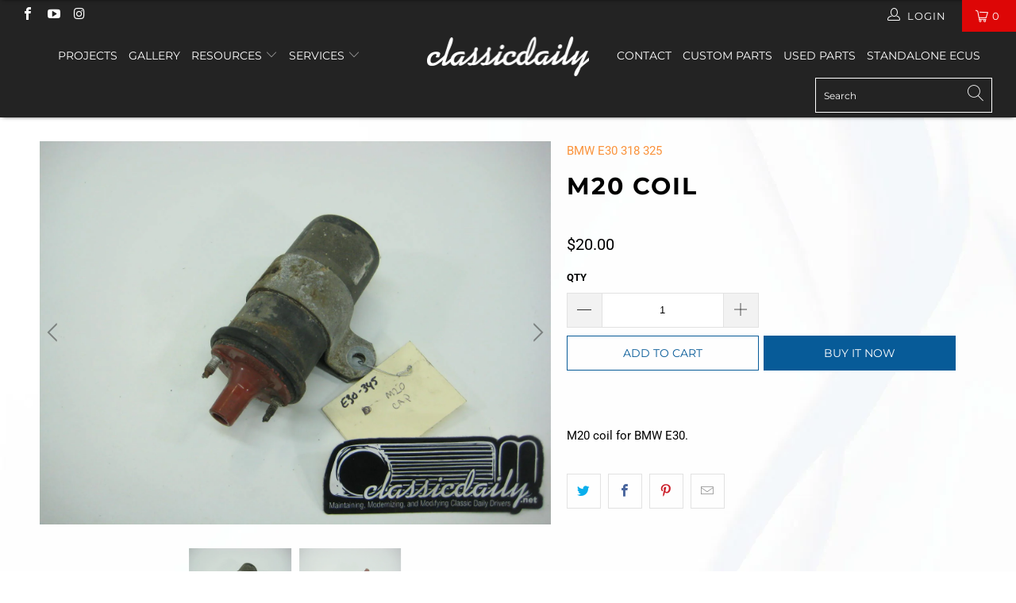

--- FILE ---
content_type: text/html; charset=utf-8
request_url: https://www.classicdaily.net/products/bmw-e30-325-318-m20-coil
body_size: 47453
content:


 <!DOCTYPE html>
<html lang="en"> <head> <meta charset="utf-8"> <meta http-equiv="cleartype" content="on"> <meta name="robots" content="index,follow">
<meta name="facebook-domain-verification" content="00na2vkudtn3v0zc28y2o1uhtak39h" /> <!-- Mobile Specific Metas --> <meta name="HandheldFriendly" content="True"> <meta name="MobileOptimized" content="320"> <meta name="viewport" content="width=device-width,initial-scale=1"> <meta name="theme-color" content="#ffffff"> <title>
      M20 Coil - Classic Daily</title> <script src="https://cdnjs.cloudflare.com/ajax/libs/jquery/3.4.1/jquery.min.js"></script> <link rel="preconnect dns-prefetch" href="https://fonts.shopifycdn.com" /> <link rel="preconnect dns-prefetch" href="https://cdn.shopify.com" /> <link rel="preconnect dns-prefetch" href="https://v.shopify.com" /> <link rel="preconnect dns-prefetch" href="https://cdn.shopifycloud.com" /> <link rel="stylesheet" href="https://cdnjs.cloudflare.com/ajax/libs/fancybox/3.5.6/jquery.fancybox.css"> <!-- Stylesheets for Turbo "6.0.0" --> <link href="//www.classicdaily.net/cdn/shop/t/14/assets/styles.scss.css?v=92320876651426919701755452287" rel="stylesheet" type="text/css" media="all" /> <script>
      window.lazySizesConfig = window.lazySizesConfig || {};

      lazySizesConfig.expand = 300;
      lazySizesConfig.loadHidden = false;

      /*! lazysizes - v4.1.4 */
      !function(a,b){var c=b(a,a.document);a.lazySizes=c,"object"==typeof module&&module.exports&&(module.exports=c)}(window,function(a,b){"use strict";if(b.getElementsByClassName){var c,d,e=b.documentElement,f=a.Date,g=a.HTMLPictureElement,h="addEventListener",i="getAttribute",j=a[h],k=a.setTimeout,l=a.requestAnimationFrame||k,m=a.requestIdleCallback,n=/^picture$/i,o=["load","error","lazyincluded","_lazyloaded"],p={},q=Array.prototype.forEach,r=function(a,b){return p[b]||(p[b]=new RegExp("(\\s|^)"+b+"(\\s|$)")),p[b].test(a[i]("class")||"")&&p[b]},s=function(a,b){r(a,b)||a.setAttribute("class",(a[i]("class")||"").trim()+" "+b)},t=function(a,b){var c;(c=r(a,b))&&a.setAttribute("class",(a[i]("class")||"").replace(c," "))},u=function(a,b,c){var d=c?h:"removeEventListener";c&&u(a,b),o.forEach(function(c){a[d](c,b)})},v=function(a,d,e,f,g){var h=b.createEvent("Event");return e||(e={}),e.instance=c,h.initEvent(d,!f,!g),h.detail=e,a.dispatchEvent(h),h},w=function(b,c){var e;!g&&(e=a.picturefill||d.pf)?(c&&c.src&&!b[i]("srcset")&&b.setAttribute("srcset",c.src),e({reevaluate:!0,elements:[b]})):c&&c.src&&(b.src=c.src)},x=function(a,b){return(getComputedStyle(a,null)||{})[b]},y=function(a,b,c){for(c=c||a.offsetWidth;c<d.minSize&&b&&!a._lazysizesWidth;)c=b.offsetWidth,b=b.parentNode;return c},z=function(){var a,c,d=[],e=[],f=d,g=function(){var b=f;for(f=d.length?e:d,a=!0,c=!1;b.length;)b.shift()();a=!1},h=function(d,e){a&&!e?d.apply(this,arguments):(f.push(d),c||(c=!0,(b.hidden?k:l)(g)))};return h._lsFlush=g,h}(),A=function(a,b){return b?function(){z(a)}:function(){var b=this,c=arguments;z(function(){a.apply(b,c)})}},B=function(a){var b,c=0,e=d.throttleDelay,g=d.ricTimeout,h=function(){b=!1,c=f.now(),a()},i=m&&g>49?function(){m(h,{timeout:g}),g!==d.ricTimeout&&(g=d.ricTimeout)}:A(function(){k(h)},!0);return function(a){var d;(a=a===!0)&&(g=33),b||(b=!0,d=e-(f.now()-c),0>d&&(d=0),a||9>d?i():k(i,d))}},C=function(a){var b,c,d=99,e=function(){b=null,a()},g=function(){var a=f.now()-c;d>a?k(g,d-a):(m||e)(e)};return function(){c=f.now(),b||(b=k(g,d))}};!function(){var b,c={lazyClass:"lazyload",loadedClass:"lazyloaded",loadingClass:"lazyloading",preloadClass:"lazypreload",errorClass:"lazyerror",autosizesClass:"lazyautosizes",srcAttr:"data-src",srcsetAttr:"data-srcset",sizesAttr:"data-sizes",minSize:40,customMedia:{},init:!0,expFactor:1.5,hFac:.8,loadMode:2,loadHidden:!0,ricTimeout:0,throttleDelay:125};d=a.lazySizesConfig||a.lazysizesConfig||{};for(b in c)b in d||(d[b]=c[b]);a.lazySizesConfig=d,k(function(){d.init&&F()})}();var D=function(){var g,l,m,o,p,y,D,F,G,H,I,J,K,L,M=/^img$/i,N=/^iframe$/i,O="onscroll"in a&&!/(gle|ing)bot/.test(navigator.userAgent),P=0,Q=0,R=0,S=-1,T=function(a){R--,a&&a.target&&u(a.target,T),(!a||0>R||!a.target)&&(R=0)},U=function(a,c){var d,f=a,g="hidden"==x(b.body,"visibility")||"hidden"!=x(a.parentNode,"visibility")&&"hidden"!=x(a,"visibility");for(F-=c,I+=c,G-=c,H+=c;g&&(f=f.offsetParent)&&f!=b.body&&f!=e;)g=(x(f,"opacity")||1)>0,g&&"visible"!=x(f,"overflow")&&(d=f.getBoundingClientRect(),g=H>d.left&&G<d.right&&I>d.top-1&&F<d.bottom+1);return g},V=function(){var a,f,h,j,k,m,n,p,q,r=c.elements;if((o=d.loadMode)&&8>R&&(a=r.length)){f=0,S++,null==K&&("expand"in d||(d.expand=e.clientHeight>500&&e.clientWidth>500?500:370),J=d.expand,K=J*d.expFactor),K>Q&&1>R&&S>2&&o>2&&!b.hidden?(Q=K,S=0):Q=o>1&&S>1&&6>R?J:P;for(;a>f;f++)if(r[f]&&!r[f]._lazyRace)if(O)if((p=r[f][i]("data-expand"))&&(m=1*p)||(m=Q),q!==m&&(y=innerWidth+m*L,D=innerHeight+m,n=-1*m,q=m),h=r[f].getBoundingClientRect(),(I=h.bottom)>=n&&(F=h.top)<=D&&(H=h.right)>=n*L&&(G=h.left)<=y&&(I||H||G||F)&&(d.loadHidden||"hidden"!=x(r[f],"visibility"))&&(l&&3>R&&!p&&(3>o||4>S)||U(r[f],m))){if(ba(r[f]),k=!0,R>9)break}else!k&&l&&!j&&4>R&&4>S&&o>2&&(g[0]||d.preloadAfterLoad)&&(g[0]||!p&&(I||H||G||F||"auto"!=r[f][i](d.sizesAttr)))&&(j=g[0]||r[f]);else ba(r[f]);j&&!k&&ba(j)}},W=B(V),X=function(a){s(a.target,d.loadedClass),t(a.target,d.loadingClass),u(a.target,Z),v(a.target,"lazyloaded")},Y=A(X),Z=function(a){Y({target:a.target})},$=function(a,b){try{a.contentWindow.location.replace(b)}catch(c){a.src=b}},_=function(a){var b,c=a[i](d.srcsetAttr);(b=d.customMedia[a[i]("data-media")||a[i]("media")])&&a.setAttribute("media",b),c&&a.setAttribute("srcset",c)},aa=A(function(a,b,c,e,f){var g,h,j,l,o,p;(o=v(a,"lazybeforeunveil",b)).defaultPrevented||(e&&(c?s(a,d.autosizesClass):a.setAttribute("sizes",e)),h=a[i](d.srcsetAttr),g=a[i](d.srcAttr),f&&(j=a.parentNode,l=j&&n.test(j.nodeName||"")),p=b.firesLoad||"src"in a&&(h||g||l),o={target:a},p&&(u(a,T,!0),clearTimeout(m),m=k(T,2500),s(a,d.loadingClass),u(a,Z,!0)),l&&q.call(j.getElementsByTagName("source"),_),h?a.setAttribute("srcset",h):g&&!l&&(N.test(a.nodeName)?$(a,g):a.src=g),f&&(h||l)&&w(a,{src:g})),a._lazyRace&&delete a._lazyRace,t(a,d.lazyClass),z(function(){(!p||a.complete&&a.naturalWidth>1)&&(p?T(o):R--,X(o))},!0)}),ba=function(a){var b,c=M.test(a.nodeName),e=c&&(a[i](d.sizesAttr)||a[i]("sizes")),f="auto"==e;(!f&&l||!c||!a[i]("src")&&!a.srcset||a.complete||r(a,d.errorClass)||!r(a,d.lazyClass))&&(b=v(a,"lazyunveilread").detail,f&&E.updateElem(a,!0,a.offsetWidth),a._lazyRace=!0,R++,aa(a,b,f,e,c))},ca=function(){if(!l){if(f.now()-p<999)return void k(ca,999);var a=C(function(){d.loadMode=3,W()});l=!0,d.loadMode=3,W(),j("scroll",function(){3==d.loadMode&&(d.loadMode=2),a()},!0)}};return{_:function(){p=f.now(),c.elements=b.getElementsByClassName(d.lazyClass),g=b.getElementsByClassName(d.lazyClass+" "+d.preloadClass),L=d.hFac,j("scroll",W,!0),j("resize",W,!0),a.MutationObserver?new MutationObserver(W).observe(e,{childList:!0,subtree:!0,attributes:!0}):(e[h]("DOMNodeInserted",W,!0),e[h]("DOMAttrModified",W,!0),setInterval(W,999)),j("hashchange",W,!0),["focus","mouseover","click","load","transitionend","animationend","webkitAnimationEnd"].forEach(function(a){b[h](a,W,!0)}),/d$|^c/.test(b.readyState)?ca():(j("load",ca),b[h]("DOMContentLoaded",W),k(ca,2e4)),c.elements.length?(V(),z._lsFlush()):W()},checkElems:W,unveil:ba}}(),E=function(){var a,c=A(function(a,b,c,d){var e,f,g;if(a._lazysizesWidth=d,d+="px",a.setAttribute("sizes",d),n.test(b.nodeName||""))for(e=b.getElementsByTagName("source"),f=0,g=e.length;g>f;f++)e[f].setAttribute("sizes",d);c.detail.dataAttr||w(a,c.detail)}),e=function(a,b,d){var e,f=a.parentNode;f&&(d=y(a,f,d),e=v(a,"lazybeforesizes",{width:d,dataAttr:!!b}),e.defaultPrevented||(d=e.detail.width,d&&d!==a._lazysizesWidth&&c(a,f,e,d)))},f=function(){var b,c=a.length;if(c)for(b=0;c>b;b++)e(a[b])},g=C(f);return{_:function(){a=b.getElementsByClassName(d.autosizesClass),j("resize",g)},checkElems:g,updateElem:e}}(),F=function(){F.i||(F.i=!0,E._(),D._())};return c={cfg:d,autoSizer:E,loader:D,init:F,uP:w,aC:s,rC:t,hC:r,fire:v,gW:y,rAF:z}}});

      /*! lazysizes - v4.1.4 */
      !function(a,b){var c=function(){b(a.lazySizes),a.removeEventListener("lazyunveilread",c,!0)};b=b.bind(null,a,a.document),"object"==typeof module&&module.exports?b(require("lazysizes")):a.lazySizes?c():a.addEventListener("lazyunveilread",c,!0)}(window,function(a,b,c){"use strict";function d(){this.ratioElems=b.getElementsByClassName("lazyaspectratio"),this._setupEvents(),this.processImages()}if(a.addEventListener){var e,f,g,h=Array.prototype.forEach,i=/^picture$/i,j="data-aspectratio",k="img["+j+"]",l=function(b){return a.matchMedia?(l=function(a){return!a||(matchMedia(a)||{}).matches})(b):a.Modernizr&&Modernizr.mq?!b||Modernizr.mq(b):!b},m=c.aC,n=c.rC,o=c.cfg;d.prototype={_setupEvents:function(){var a=this,c=function(b){b.naturalWidth<36?a.addAspectRatio(b,!0):a.removeAspectRatio(b,!0)},d=function(){a.processImages()};b.addEventListener("load",function(a){a.target.getAttribute&&a.target.getAttribute(j)&&c(a.target)},!0),addEventListener("resize",function(){var b,d=function(){h.call(a.ratioElems,c)};return function(){clearTimeout(b),b=setTimeout(d,99)}}()),b.addEventListener("DOMContentLoaded",d),addEventListener("load",d)},processImages:function(a){var c,d;a||(a=b),c="length"in a&&!a.nodeName?a:a.querySelectorAll(k);for(d=0;d<c.length;d++)c[d].naturalWidth>36?this.removeAspectRatio(c[d]):this.addAspectRatio(c[d])},getSelectedRatio:function(a){var b,c,d,e,f,g=a.parentNode;if(g&&i.test(g.nodeName||""))for(d=g.getElementsByTagName("source"),b=0,c=d.length;c>b;b++)if(e=d[b].getAttribute("data-media")||d[b].getAttribute("media"),o.customMedia[e]&&(e=o.customMedia[e]),l(e)){f=d[b].getAttribute(j);break}return f||a.getAttribute(j)||""},parseRatio:function(){var a=/^\s*([+\d\.]+)(\s*[\/x]\s*([+\d\.]+))?\s*$/,b={};return function(c){var d;return!b[c]&&(d=c.match(a))&&(d[3]?b[c]=d[1]/d[3]:b[c]=1*d[1]),b[c]}}(),addAspectRatio:function(b,c){var d,e=b.offsetWidth,f=b.offsetHeight;return c||m(b,"lazyaspectratio"),36>e&&0>=f?void((e||f&&a.console)&&console.log("Define width or height of image, so we can calculate the other dimension")):(d=this.getSelectedRatio(b),d=this.parseRatio(d),void(d&&(e?b.style.height=e/d+"px":b.style.width=f*d+"px")))},removeAspectRatio:function(a){n(a,"lazyaspectratio"),a.style.height="",a.style.width="",a.removeAttribute(j)}},f=function(){g=a.jQuery||a.Zepto||a.shoestring||a.$,g&&g.fn&&!g.fn.imageRatio&&g.fn.filter&&g.fn.add&&g.fn.find?g.fn.imageRatio=function(){return e.processImages(this.find(k).add(this.filter(k))),this}:g=!1},f(),setTimeout(f),e=new d,a.imageRatio=e,"object"==typeof module&&module.exports?module.exports=e:"function"==typeof define&&define.amd&&define(e)}});

        /*! lazysizes - v4.1.5 */
        !function(a,b){var c=function(){b(a.lazySizes),a.removeEventListener("lazyunveilread",c,!0)};b=b.bind(null,a,a.document),"object"==typeof module&&module.exports?b(require("lazysizes")):a.lazySizes?c():a.addEventListener("lazyunveilread",c,!0)}(window,function(a,b,c){"use strict";if(a.addEventListener){var d=/\s+/g,e=/\s*\|\s+|\s+\|\s*/g,f=/^(.+?)(?:\s+\[\s*(.+?)\s*\])(?:\s+\[\s*(.+?)\s*\])?$/,g=/^\s*\(*\s*type\s*:\s*(.+?)\s*\)*\s*$/,h=/\(|\)|'/,i={contain:1,cover:1},j=function(a){var b=c.gW(a,a.parentNode);return(!a._lazysizesWidth||b>a._lazysizesWidth)&&(a._lazysizesWidth=b),a._lazysizesWidth},k=function(a){var b;return b=(getComputedStyle(a)||{getPropertyValue:function(){}}).getPropertyValue("background-size"),!i[b]&&i[a.style.backgroundSize]&&(b=a.style.backgroundSize),b},l=function(a,b){if(b){var c=b.match(g);c&&c[1]?a.setAttribute("type",c[1]):a.setAttribute("media",lazySizesConfig.customMedia[b]||b)}},m=function(a,c,g){var h=b.createElement("picture"),i=c.getAttribute(lazySizesConfig.sizesAttr),j=c.getAttribute("data-ratio"),k=c.getAttribute("data-optimumx");c._lazybgset&&c._lazybgset.parentNode==c&&c.removeChild(c._lazybgset),Object.defineProperty(g,"_lazybgset",{value:c,writable:!0}),Object.defineProperty(c,"_lazybgset",{value:h,writable:!0}),a=a.replace(d," ").split(e),h.style.display="none",g.className=lazySizesConfig.lazyClass,1!=a.length||i||(i="auto"),a.forEach(function(a){var c,d=b.createElement("source");i&&"auto"!=i&&d.setAttribute("sizes",i),(c=a.match(f))?(d.setAttribute(lazySizesConfig.srcsetAttr,c[1]),l(d,c[2]),l(d,c[3])):d.setAttribute(lazySizesConfig.srcsetAttr,a),h.appendChild(d)}),i&&(g.setAttribute(lazySizesConfig.sizesAttr,i),c.removeAttribute(lazySizesConfig.sizesAttr),c.removeAttribute("sizes")),k&&g.setAttribute("data-optimumx",k),j&&g.setAttribute("data-ratio",j),h.appendChild(g),c.appendChild(h)},n=function(a){if(a.target._lazybgset){var b=a.target,d=b._lazybgset,e=b.currentSrc||b.src;if(e){var f=c.fire(d,"bgsetproxy",{src:e,useSrc:h.test(e)?JSON.stringify(e):e});f.defaultPrevented||(d.style.backgroundImage="url("+f.detail.useSrc+")")}b._lazybgsetLoading&&(c.fire(d,"_lazyloaded",{},!1,!0),delete b._lazybgsetLoading)}};addEventListener("lazybeforeunveil",function(a){var d,e,f;!a.defaultPrevented&&(d=a.target.getAttribute("data-bgset"))&&(f=a.target,e=b.createElement("img"),e.alt="",e._lazybgsetLoading=!0,a.detail.firesLoad=!0,m(d,f,e),setTimeout(function(){c.loader.unveil(e),c.rAF(function(){c.fire(e,"_lazyloaded",{},!0,!0),e.complete&&n({target:e})})}))}),b.addEventListener("load",n,!0),a.addEventListener("lazybeforesizes",function(a){if(a.detail.instance==c&&a.target._lazybgset&&a.detail.dataAttr){var b=a.target._lazybgset,d=k(b);i[d]&&(a.target._lazysizesParentFit=d,c.rAF(function(){a.target.setAttribute("data-parent-fit",d),a.target._lazysizesParentFit&&delete a.target._lazysizesParentFit}))}},!0),b.documentElement.addEventListener("lazybeforesizes",function(a){!a.defaultPrevented&&a.target._lazybgset&&a.detail.instance==c&&(a.detail.width=j(a.target._lazybgset))})}});</script> <script>
      
Shopify = window.Shopify || {};Shopify.theme_settings = {};Shopify.currency_settings = {};Shopify.theme_settings.display_tos_checkbox = false;Shopify.theme_settings.go_to_checkout = true;Shopify.theme_settings.cart_action = "redirect_checkout";Shopify.theme_settings.collection_swatches = false;Shopify.theme_settings.collection_secondary_image = false;Shopify.theme_settings.show_multiple_currencies = false;Shopify.theme_settings.currency_format = 'money_format';Shopify.currency_settings.shopifyMultiCurrencyIsEnabled = true;Shopify.currency_settings.shop_currency = "USD";Shopify.currency_settings.default_currency = "USD";Shopify.currency_settings.money_with_currency_format = "${{amount}} USD";Shopify.currency_settings.money_format = "${{amount}}";Shopify.theme_settings.display_inventory_left = false;Shopify.theme_settings.inventory_threshold = 10;Shopify.theme_settings.limit_quantity = false;Shopify.theme_settings.menu_position = null;Shopify.theme_settings.newsletter_popup = false;Shopify.theme_settings.newsletter_popup_days = "14";Shopify.theme_settings.newsletter_popup_mobile = false;Shopify.theme_settings.newsletter_popup_seconds = 0;Shopify.theme_settings.pagination_type = "load_more";Shopify.theme_settings.search_pagination_type = "basic_pagination";Shopify.theme_settings.enable_shopify_review_comments = false;Shopify.theme_settings.enable_shopify_collection_badges = false;Shopify.theme_settings.quick_shop_thumbnail_position = null;Shopify.theme_settings.product_form_style = "dropdown";Shopify.theme_settings.sale_banner_enabled = true;Shopify.theme_settings.display_savings = false;Shopify.theme_settings.display_sold_out_price = false;Shopify.theme_settings.sold_out_text = "Sold out";Shopify.theme_settings.free_text = "Free";Shopify.theme_settings.video_looping = false;Shopify.theme_settings.search_option = "everything";Shopify.theme_settings.search_items_to_display = 5;Shopify.theme_settings.enable_autocomplete = true;Shopify.theme_settings.page_dots_enabled = false;Shopify.theme_settings.slideshow_arrow_size = "light";Shopify.theme_settings.quick_shop_enabled = true;Shopify.translation =Shopify.translation || {};Shopify.translation.agree_to_terms_warning = "You must agree with the terms and conditions to checkout.";Shopify.translation.one_item_left = "item left";Shopify.translation.items_left_text = "items left";Shopify.translation.cart_savings_text = "Total Savings";Shopify.translation.cart_discount_text = "Discount";Shopify.translation.cart_subtotal_text = "Subtotal";Shopify.translation.cart_remove_text = "Remove";Shopify.translation.newsletter_success_text = "Thank you for joining our mailing list!";Shopify.translation.notify_email = "Enter your email address...";Shopify.translation.notify_email_value = "Translation missing: en.contact.fields.email";Shopify.translation.notify_email_send = "Send";Shopify.translation.notify_message_first = "Please notify me when ";Shopify.translation.notify_message_last = " becomes available - ";Shopify.translation.notify_success_text = "Thanks! We will notify you when this product becomes available!";Shopify.translation.add_to_cart = "Add to Cart";Shopify.translation.coming_soon_text = "Coming Soon";Shopify.translation.sold_out_text = "Sold Out";Shopify.translation.sale_text = "Sale";Shopify.translation.savings_text = "You Save";Shopify.translation.free_price_text = "Translation missing: en.settings.free_price_text";Shopify.translation.from_text = "from";Shopify.translation.new_text = "New";Shopify.translation.pre_order_text = "Pre-Order";Shopify.translation.unavailable_text = "Unavailable";Shopify.translation.all_results = "View all results";</script> <meta name="description" content="M20 coil for BMW E30." /> <link rel="shortcut icon" type="image/x-icon" href="//www.classicdaily.net/cdn/shop/files/favion_180x180.png?v=1616625395"> <link rel="apple-touch-icon" href="//www.classicdaily.net/cdn/shop/files/favion_180x180.png?v=1616625395"/> <link rel="apple-touch-icon" sizes="57x57" href="//www.classicdaily.net/cdn/shop/files/favion_57x57.png?v=1616625395"/> <link rel="apple-touch-icon" sizes="60x60" href="//www.classicdaily.net/cdn/shop/files/favion_60x60.png?v=1616625395"/> <link rel="apple-touch-icon" sizes="72x72" href="//www.classicdaily.net/cdn/shop/files/favion_72x72.png?v=1616625395"/> <link rel="apple-touch-icon" sizes="76x76" href="//www.classicdaily.net/cdn/shop/files/favion_76x76.png?v=1616625395"/> <link rel="apple-touch-icon" sizes="114x114" href="//www.classicdaily.net/cdn/shop/files/favion_114x114.png?v=1616625395"/> <link rel="apple-touch-icon" sizes="180x180" href="//www.classicdaily.net/cdn/shop/files/favion_180x180.png?v=1616625395"/> <link rel="apple-touch-icon" sizes="228x228" href="//www.classicdaily.net/cdn/shop/files/favion_228x228.png?v=1616625395"/> <link rel="canonical" href="https://www.classicdaily.net/products/bmw-e30-325-318-m20-coil" /> <script>window.performance && window.performance.mark && window.performance.mark('shopify.content_for_header.start');</script><meta name="google-site-verification" content="giPyRJpZ10aqi3NQhBaszIMBwupa44Zcn2vuGvWMDiY">
<meta id="shopify-digital-wallet" name="shopify-digital-wallet" content="/54942433488/digital_wallets/dialog">
<meta name="shopify-checkout-api-token" content="20cad6bb14e6b791d2246ec253f6dd0c">
<meta id="in-context-paypal-metadata" data-shop-id="54942433488" data-venmo-supported="false" data-environment="production" data-locale="en_US" data-paypal-v4="true" data-currency="USD">
<link rel="alternate" type="application/json+oembed" href="https://www.classicdaily.net/products/bmw-e30-325-318-m20-coil.oembed">
<script async="async" src="/checkouts/internal/preloads.js?locale=en-US"></script>
<script id="apple-pay-shop-capabilities" type="application/json">{"shopId":54942433488,"countryCode":"US","currencyCode":"USD","merchantCapabilities":["supports3DS"],"merchantId":"gid:\/\/shopify\/Shop\/54942433488","merchantName":"Classic Daily","requiredBillingContactFields":["postalAddress","email"],"requiredShippingContactFields":["postalAddress","email"],"shippingType":"shipping","supportedNetworks":["visa","masterCard","amex","discover","elo","jcb"],"total":{"type":"pending","label":"Classic Daily","amount":"1.00"},"shopifyPaymentsEnabled":true,"supportsSubscriptions":true}</script>
<script id="shopify-features" type="application/json">{"accessToken":"20cad6bb14e6b791d2246ec253f6dd0c","betas":["rich-media-storefront-analytics"],"domain":"www.classicdaily.net","predictiveSearch":true,"shopId":54942433488,"locale":"en"}</script>
<script>var Shopify = Shopify || {};
Shopify.shop = "classic-daily2.myshopify.com";
Shopify.locale = "en";
Shopify.currency = {"active":"USD","rate":"1.0"};
Shopify.country = "US";
Shopify.theme = {"name":"Copy of Copy of Theme.turbo-v6-0 latest version|||","id":130288648400,"schema_name":null,"schema_version":null,"theme_store_id":null,"role":"main"};
Shopify.theme.handle = "null";
Shopify.theme.style = {"id":null,"handle":null};
Shopify.cdnHost = "www.classicdaily.net/cdn";
Shopify.routes = Shopify.routes || {};
Shopify.routes.root = "/";</script>
<script type="module">!function(o){(o.Shopify=o.Shopify||{}).modules=!0}(window);</script>
<script>!function(o){function n(){var o=[];function n(){o.push(Array.prototype.slice.apply(arguments))}return n.q=o,n}var t=o.Shopify=o.Shopify||{};t.loadFeatures=n(),t.autoloadFeatures=n()}(window);</script>
<script id="shop-js-analytics" type="application/json">{"pageType":"product"}</script>
<script defer="defer" async type="module" src="//www.classicdaily.net/cdn/shopifycloud/shop-js/modules/v2/client.init-shop-cart-sync_CG-L-Qzi.en.esm.js"></script>
<script defer="defer" async type="module" src="//www.classicdaily.net/cdn/shopifycloud/shop-js/modules/v2/chunk.common_B8yXDTDb.esm.js"></script>
<script type="module">
  await import("//www.classicdaily.net/cdn/shopifycloud/shop-js/modules/v2/client.init-shop-cart-sync_CG-L-Qzi.en.esm.js");
await import("//www.classicdaily.net/cdn/shopifycloud/shop-js/modules/v2/chunk.common_B8yXDTDb.esm.js");

  window.Shopify.SignInWithShop?.initShopCartSync?.({"fedCMEnabled":true,"windoidEnabled":true});

</script>
<script>(function() {
  var isLoaded = false;
  function asyncLoad() {
    if (isLoaded) return;
    isLoaded = true;
    var urls = ["https:\/\/cdn.xopify.com\/assets\/js\/xo-album-masonry.js?shop=classic-daily2.myshopify.com","https:\/\/cstt-app.herokuapp.com\/get_script\/d2bbd0228cff11ebaa0af63ac3fcd7a4.js?v=56251\u0026shop=classic-daily2.myshopify.com","\/\/cdn.shopify.com\/s\/files\/1\/0257\/0108\/9360\/t\/85\/assets\/usf-license.js?shop=classic-daily2.myshopify.com"];
    for (var i = 0; i <urls.length; i++) {
      var s = document.createElement('script');
      s.type = 'text/javascript';
      s.async = true;
      s.src = urls[i];
      var x = document.getElementsByTagName('script')[0];
      x.parentNode.insertBefore(s, x);
    }
  };
  if(window.attachEvent) {
    window.attachEvent('onload', asyncLoad);
  } else {
    window.addEventListener('load', asyncLoad, false);
  }
})();</script>
<script id="__st">var __st={"a":54942433488,"offset":-18000,"reqid":"b9e12d2e-5adb-4899-835e-836e69e2e41b-1768155960","pageurl":"www.classicdaily.net\/products\/bmw-e30-325-318-m20-coil","u":"77a46f88a9b0","p":"product","rtyp":"product","rid":6566863536336};</script>
<script>window.ShopifyPaypalV4VisibilityTracking = true;</script>
<script id="captcha-bootstrap">!function(){'use strict';const t='contact',e='account',n='new_comment',o=[[t,t],['blogs',n],['comments',n],[t,'customer']],c=[[e,'customer_login'],[e,'guest_login'],[e,'recover_customer_password'],[e,'create_customer']],r=t=>t.map((([t,e])=>`form[action*='/${t}']:not([data-nocaptcha='true']) input[name='form_type'][value='${e}']`)).join(','),a=t=>()=>t?[...document.querySelectorAll(t)].map((t=>t.form)):[];function s(){const t=[...o],e=r(t);return a(e)}const i='password',u='form_key',d=['recaptcha-v3-token','g-recaptcha-response','h-captcha-response',i],f=()=>{try{return window.sessionStorage}catch{return}},m='__shopify_v',_=t=>t.elements[u];function p(t,e,n=!1){try{const o=window.sessionStorage,c=JSON.parse(o.getItem(e)),{data:r}=function(t){const{data:e,action:n}=t;return t[m]||n?{data:e,action:n}:{data:t,action:n}}(c);for(const[e,n]of Object.entries(r))t.elements[e]&&(t.elements[e].value=n);n&&o.removeItem(e)}catch(o){console.error('form repopulation failed',{error:o})}}const l='form_type',E='cptcha';function T(t){t.dataset[E]=!0}const w=window,h=w.document,L='Shopify',v='ce_forms',y='captcha';let A=!1;((t,e)=>{const n=(g='f06e6c50-85a8-45c8-87d0-21a2b65856fe',I='https://cdn.shopify.com/shopifycloud/storefront-forms-hcaptcha/ce_storefront_forms_captcha_hcaptcha.v1.5.2.iife.js',D={infoText:'Protected by hCaptcha',privacyText:'Privacy',termsText:'Terms'},(t,e,n)=>{const o=w[L][v],c=o.bindForm;if(c)return c(t,g,e,D).then(n);var r;o.q.push([[t,g,e,D],n]),r=I,A||(h.body.append(Object.assign(h.createElement('script'),{id:'captcha-provider',async:!0,src:r})),A=!0)});var g,I,D;w[L]=w[L]||{},w[L][v]=w[L][v]||{},w[L][v].q=[],w[L][y]=w[L][y]||{},w[L][y].protect=function(t,e){n(t,void 0,e),T(t)},Object.freeze(w[L][y]),function(t,e,n,w,h,L){const[v,y,A,g]=function(t,e,n){const i=e?o:[],u=t?c:[],d=[...i,...u],f=r(d),m=r(i),_=r(d.filter((([t,e])=>n.includes(e))));return[a(f),a(m),a(_),s()]}(w,h,L),I=t=>{const e=t.target;return e instanceof HTMLFormElement?e:e&&e.form},D=t=>v().includes(t);t.addEventListener('submit',(t=>{const e=I(t);if(!e)return;const n=D(e)&&!e.dataset.hcaptchaBound&&!e.dataset.recaptchaBound,o=_(e),c=g().includes(e)&&(!o||!o.value);(n||c)&&t.preventDefault(),c&&!n&&(function(t){try{if(!f())return;!function(t){const e=f();if(!e)return;const n=_(t);if(!n)return;const o=n.value;o&&e.removeItem(o)}(t);const e=Array.from(Array(32),(()=>Math.random().toString(36)[2])).join('');!function(t,e){_(t)||t.append(Object.assign(document.createElement('input'),{type:'hidden',name:u})),t.elements[u].value=e}(t,e),function(t,e){const n=f();if(!n)return;const o=[...t.querySelectorAll(`input[type='${i}']`)].map((({name:t})=>t)),c=[...d,...o],r={};for(const[a,s]of new FormData(t).entries())c.includes(a)||(r[a]=s);n.setItem(e,JSON.stringify({[m]:1,action:t.action,data:r}))}(t,e)}catch(e){console.error('failed to persist form',e)}}(e),e.submit())}));const S=(t,e)=>{t&&!t.dataset[E]&&(n(t,e.some((e=>e===t))),T(t))};for(const o of['focusin','change'])t.addEventListener(o,(t=>{const e=I(t);D(e)&&S(e,y())}));const B=e.get('form_key'),M=e.get(l),P=B&&M;t.addEventListener('DOMContentLoaded',(()=>{const t=y();if(P)for(const e of t)e.elements[l].value===M&&p(e,B);[...new Set([...A(),...v().filter((t=>'true'===t.dataset.shopifyCaptcha))])].forEach((e=>S(e,t)))}))}(h,new URLSearchParams(w.location.search),n,t,e,['guest_login'])})(!0,!0)}();</script>
<script integrity="sha256-4kQ18oKyAcykRKYeNunJcIwy7WH5gtpwJnB7kiuLZ1E=" data-source-attribution="shopify.loadfeatures" defer="defer" src="//www.classicdaily.net/cdn/shopifycloud/storefront/assets/storefront/load_feature-a0a9edcb.js" crossorigin="anonymous"></script>
<script data-source-attribution="shopify.dynamic_checkout.dynamic.init">var Shopify=Shopify||{};Shopify.PaymentButton=Shopify.PaymentButton||{isStorefrontPortableWallets:!0,init:function(){window.Shopify.PaymentButton.init=function(){};var t=document.createElement("script");t.src="https://www.classicdaily.net/cdn/shopifycloud/portable-wallets/latest/portable-wallets.en.js",t.type="module",document.head.appendChild(t)}};
</script>
<script data-source-attribution="shopify.dynamic_checkout.buyer_consent">
  function portableWalletsHideBuyerConsent(e){var t=document.getElementById("shopify-buyer-consent"),n=document.getElementById("shopify-subscription-policy-button");t&&n&&(t.classList.add("hidden"),t.setAttribute("aria-hidden","true"),n.removeEventListener("click",e))}function portableWalletsShowBuyerConsent(e){var t=document.getElementById("shopify-buyer-consent"),n=document.getElementById("shopify-subscription-policy-button");t&&n&&(t.classList.remove("hidden"),t.removeAttribute("aria-hidden"),n.addEventListener("click",e))}window.Shopify?.PaymentButton&&(window.Shopify.PaymentButton.hideBuyerConsent=portableWalletsHideBuyerConsent,window.Shopify.PaymentButton.showBuyerConsent=portableWalletsShowBuyerConsent);
</script>
<script>
  function portableWalletsCleanup(e){e&&e.src&&console.error("Failed to load portable wallets script "+e.src);var t=document.querySelectorAll("shopify-accelerated-checkout .shopify-payment-button__skeleton, shopify-accelerated-checkout-cart .wallet-cart-button__skeleton"),e=document.getElementById("shopify-buyer-consent");for(let e=0;e<t.length;e++)t[e].remove();e&&e.remove()}function portableWalletsNotLoadedAsModule(e){e instanceof ErrorEvent&&"string"==typeof e.message&&e.message.includes("import.meta")&&"string"==typeof e.filename&&e.filename.includes("portable-wallets")&&(window.removeEventListener("error",portableWalletsNotLoadedAsModule),window.Shopify.PaymentButton.failedToLoad=e,"loading"===document.readyState?document.addEventListener("DOMContentLoaded",window.Shopify.PaymentButton.init):window.Shopify.PaymentButton.init())}window.addEventListener("error",portableWalletsNotLoadedAsModule);
</script>

<script type="module" src="https://www.classicdaily.net/cdn/shopifycloud/portable-wallets/latest/portable-wallets.en.js" onError="portableWalletsCleanup(this)" crossorigin="anonymous"></script>
<script nomodule>
  document.addEventListener("DOMContentLoaded", portableWalletsCleanup);
</script>

<link id="shopify-accelerated-checkout-styles" rel="stylesheet" media="screen" href="https://www.classicdaily.net/cdn/shopifycloud/portable-wallets/latest/accelerated-checkout-backwards-compat.css" crossorigin="anonymous">
<style id="shopify-accelerated-checkout-cart">
        #shopify-buyer-consent {
  margin-top: 1em;
  display: inline-block;
  width: 100%;
}

#shopify-buyer-consent.hidden {
  display: none;
}

#shopify-subscription-policy-button {
  background: none;
  border: none;
  padding: 0;
  text-decoration: underline;
  font-size: inherit;
  cursor: pointer;
}

#shopify-subscription-policy-button::before {
  box-shadow: none;
}

      </style>

<script>window.performance && window.performance.mark && window.performance.mark('shopify.content_for_header.end');</script>
<script>window._usfTheme={
    id:120290967760,
    name:"",
    version:"",
    vendor:"",
    applied:1,
    assetUrl:"//www.classicdaily.net/cdn/shop/t/14/assets/usf-boot.js?v=66539466065054105691682389710"
};
window._usfCustomerTags = null;
window.usf = { settings: {"online":1,"version":"1.0.2.4112","shop":"classic-daily2.myshopify.com","siteId":"5904c67a-1d1d-48a2-a40e-818329f88600","resUrl":"//cdn.shopify.com/s/files/1/0257/0108/9360/t/85/assets/","analyticsApiUrl":"https://svc-1001-analytics-usf.hotyon.com/set","searchSvcUrl":"https://svc-1001-usf.hotyon.com/","enabledPlugins":["preview-usf","addtocart-usf"],"mobileBreakpoint":767,"decimals":2,"useTrailingZeros":1,"decimalDisplay":".","thousandSeparator":",","currency":"USD","priceLongFormat":"${0} USD","priceFormat":"${0}","plugins":{},"revision":80388622,"filters":{"filtersHorzStyle":"default","filtersHorzPosition":"left","filtersMobileStyle":"default"},"instantSearch":{"online":1,"searchBoxSelector":"input[name=q]","numOfSuggestions":6,"numOfProductMatches":6,"showCollections":1,"numOfCollections":4,"showPages":1,"numOfPages":4,"layout":"two-columns","productDisplayType":"list","productColumnPosition":"left","productsPerRow":2,"showPopularProducts":1,"numOfPopularProducts":6,"numOfRecentSearches":5},"search":{"online":1,"sortFields":["r","title","-title","date","-date","price","-price","percentSale","-percentSale","-discount"],"searchResultsUrl":"/pages/search-results","more":"infinite","itemsPerPage":28,"imageSizeType":"fixed","imageSize":"700,350","showSearchInputOnSearchPage":1,"showSearchInputOnCollectionPage":1,"showAltImage":1,"showVendor":1,"showSale":1,"showSoldOut":1,"canChangeUrl":1},"collections":{"online":1,"collectionsPageUrl":"/pages/collections"},"filterNavigation":{"showFilterArea":1,"showSingle":1,"showProductCount":1},"translation_en":{"search":"Search","latestSearches":"Latest searches","popularSearches":"Popular searches","viewAllResultsFor":"view all results for <span class=\"usf-highlight\">{0}</span>","viewAllResults":"view all results","noMatchesFoundFor":"No matches found for \"<b>{0}</b>\". Please try again with a different term.","productSearchResultWithTermSummary":"<b>{0}</b> results for '<b>{1}</b>'","productSearchResultSummary":"<b>{0}</b> products","productSearchNoResults":"<h2>No matching for '<b>{0}</b>'.</h2><p>But don't give up – check the filters, spelling or try less specific search terms.</p>","productSearchNoResultsEmptyTerm":"<h2>No results found.</h2><p>But don't give up – check the filters or try less specific terms.</p>","clearAll":"Clear all","clear":"Clear","clearAllFilters":"Clear all filters","clearFiltersBy":"Clear filters by {0}","filterBy":"Filter by {0}","sort":"Sort","sortBy_r":"Relevance","sortBy_title":"Title: A-Z","sortBy_-title":"Title: Z-A","sortBy_date":"Date: Old to New","sortBy_-date":"Date: New to Old","sortBy_price":"Price: Low to High","sortBy_-price":"Price: High to Low","sortBy_percentSale":"Percent sales: Low to High","sortBy_-percentSale":"Percent sales: High to Low","sortBy_-discount":"Discount: High to Low","sortBy_bestselling":"Best selling","sortBy_-available":"Inventory: High to Low","sortBy_producttype":"Product Type: A-Z","sortBy_-producttype":"Product Type: Z-A","sortBy_random":"Random","filters":"Filters","filterOptions":"Filter options","clearFilterOptions":"Clear all filter options","youHaveViewed":"You've viewed {0} of {1} products","loadMore":"Load more","loadPrev":"Load previous","productMatches":"Product matches","trending":"Trending","didYouMean":"Sorry, nothing found for '<b>{0}</b>'.<br>Did you mean '<b>{1}</b>'?","searchSuggestions":"Search suggestions","popularSearch":"Popular search","quantity":"Quantity","selectedVariantNotAvailable":"The selected variant is not available.","addToCart":"Add to cart","seeFullDetails":"See full details","chooseOptions":"Choose options","quickView":"Quick view","sale":"Sale","save":"Save","soldOut":"Sold out","viewItems":"View items","more":"More","all":"All","prevPage":"Previous page","gotoPage":"Go to page {0}","nextPage":"Next page","from":"From","collections":"Collections","pages":"Pages","sortBy_":"Relevance","sortBy_option:fans":"fans: A-Z","sortBy_-option:fans":"fans: Z-A","sortBy_option:M42 Wiring Kit":"M42 Wiring Kit: A-Z","sortBy_-option:M42 Wiring Kit":"M42 Wiring Kit: Z-A","sortBy_option:Options":"Options: A-Z","sortBy_-option:Options":"Options: Z-A"}} };</script>
<script src="//www.classicdaily.net/cdn/shop/t/14/assets/usf-boot.js?v=66539466065054105691682389710" async></script>


    

<meta name="author" content="Classic Daily">
<meta property="og:url" content="https://www.classicdaily.net/products/bmw-e30-325-318-m20-coil">
<meta property="og:site_name" content="Classic Daily"> <meta property="og:type" content="product"> <meta property="og:title" content="M20 Coil"> <meta property="og:image" content="https://www.classicdaily.net/cdn/shop/products/e30-345-01_600x.jpg?v=1617644381"> <meta property="og:image:secure_url" content="https://www.classicdaily.net/cdn/shop/products/e30-345-01_600x.jpg?v=1617644381"> <meta property="og:image:width" content="1600"> <meta property="og:image:height" content="1200"> <meta property="og:image" content="https://www.classicdaily.net/cdn/shop/products/e30-345-02_600x.jpg?v=1617644381"> <meta property="og:image:secure_url" content="https://www.classicdaily.net/cdn/shop/products/e30-345-02_600x.jpg?v=1617644381"> <meta property="og:image:width" content="1600"> <meta property="og:image:height" content="1200"> <meta property="product:price:amount" content="20.00"> <meta property="product:price:currency" content="USD"> <meta property="og:description" content="M20 coil for BMW E30.">




<meta name="twitter:card" content="summary"> <meta name="twitter:title" content="M20 Coil"> <meta name="twitter:description" content="M20 coil for BMW E30."> <meta name="twitter:image" content="https://www.classicdaily.net/cdn/shop/products/e30-345-01_240x.jpg?v=1617644381"> <meta name="twitter:image:width" content="240"> <meta name="twitter:image:height" content="240"> <meta name="twitter:image:alt" content="bmw e30 325 318 m20 coil"> <!-- BEGIN XO GALLERY --> <script>var xoUpdate = '1617369505381';var moneyFormat = "${{amount}}";</script> <link href="//www.classicdaily.net/cdn/shop/t/14/assets/xo-gallery.css?v=115646872540968616981675663236" rel="stylesheet" type="text/css" media="all" />
    
  

<!-- END XO GALLERY --> <style>
      .footer {
        background-position: top !important;
        background-attachment: fixed !important;
      }
      .main_nav_wrapper, .main_nav{
      	box-shadow: 0px 0px 6px -3px #000000;
      }
      .slideshow-section.under-menu {
      	margin-top: 1px;
      }
       .banner.homepage-slideshow .caption-content {
        max-width: 43%;
      }
      .shopify-section.image-gallery-section {
        margin-top: -40px;
      }

      @media only screen and (min-width: 1025px){
        .banner.homepage-slideshow .caption {
          max-width: 1269px;
        }
        .banner.homepage-slideshow img {
          height: 550px;
        }
        
      }
      
      @media only screen and (max-width: 550px){
        .banner.homepage-slideshow .subtitle {
        	display: none;
        }
        .banner.homepage-slideshow .caption .headline {
          font-size: 33.333333px;
        }
        .banner.homepage-slideshow .caption-content .action_button {
          font-size: 13px;
        }
        .banner.homepage-slideshow a.highlight-false{
          color: #fffefe;
          border-color: #ffffff;
          min-height: 37px;
        }
      }
      
      @media only screen and (max-width: 798px){
        #header .top_bar {
          height: 61px;
        }
        .banner.homepage-slideshow {
          margin-top: 19px;
        }
      }</style> <script>

if(!window.jQuery){
	var jqueryScript = document.createElement('script');
	jqueryScript.setAttribute('src','https://ajax.googleapis.com/ajax/libs/jquery/3.6.0/jquery.min.js');
	document.head.appendChild(jqueryScript);
}

__DL__jQueryinterval = setInterval(function(){
	// wait for jQuery to load & run script after jQuery has loaded
	if(window.jQuery){
    	// search parameters
    	getURLParams = function(name, url){
        	if (!url) url = window.location.href;
        	name = name.replace(/[\[\]]/g, "\\$&");
        	var regex = new RegExp("[?&]" + name + "(=([^&#]*)|&|#|$)"),
        	results = regex.exec(url);
        	if (!results) return null;
        	if (!results[2]) return '';
        	return decodeURIComponent(results[2].replace(/\+/g, " "));
    	};
   	 
    	/**********************
    	* DYNAMIC DEPENDENCIES
    	***********************/
   	 
    	__DL__ = {
        	dynamicCart: true,  // if cart is dynamic (meaning no refresh on cart add) set to true
        	debug: false, // if true, console messages will be displayed
        	cart: null,
        	wishlist: null,
        	removeCart: null
    	};
   	 
    	customBindings = {
        	cartTriggers: [],
        	viewCart: [],
        	removeCartTrigger: [],
        	cartVisableSelector: [],
        	promoSubscriptionsSelectors: [],
        	promoSuccess: [],
        	ctaSelectors: [],
        	newsletterSelectors: [],
        	newsletterSuccess: [],
        	searchPage: [],
        	wishlistSelector: [],
        	removeWishlist: [],
        	wishlistPage: [],
        	searchTermQuery: [getURLParams('q')], // replace var with correct query
    	};
   	 
    	/* DO NOT EDIT */
    	defaultBindings = {
        	cartTriggers: ['form[action="/cart/add"] [type="submit"],.add-to-cart,.cart-btn'],
        	viewCart: ['form[action="/cart"],.my-cart,.trigger-cart,#mobileCart'],
        	removeCartTrigger: ['[href*="/cart/change"]'],
        	cartVisableSelector: ['.inlinecart.is-active,.inline-cart.is-active'],
        	promoSubscriptionsSelectors: [],
        	promoSuccess: [],
        	ctaSelectors: [],
        	newsletterSelectors: ['input.contact_email'],
        	newsletterSuccess: ['.success_message'],
        	searchPage: ['search'],
        	wishlistSelector: [],
        	removeWishlist: [],
        	wishlistPage: []
    	};
   	 
    	// stitch bindings
    	objectArray = customBindings;
    	outputObject = __DL__;
   	 
    	applyBindings = function(objectArray, outputObject){
        	for (var x in objectArray) {  
            	var key = x;
            	var objs = objectArray[x];
            	values = [];    
            	if(objs.length > 0){    
                	values.push(objs);
                	if(key in outputObject){         	 
                    	values.push(outputObject[key]);
                    	outputObject[key] = values.join(", ");
                	}else{   	 
                    	outputObject[key] = values.join(", ");
                	}   
            	}  
        	}
    	};
   	 
    	applyBindings(customBindings, __DL__);
    	applyBindings(defaultBindings, __DL__);
   	 
    	/**********************
    	* PREREQUISITE LIBRARIES
    	***********************/
   	 
    	clearInterval(__DL__jQueryinterval);
   	 
    	// jquery-cookies.js
    	if(typeof $.cookie!==undefined){
        	(function(a){if(typeof define==='function'&&define.amd){define(['jquery'],a)}else if(typeof exports==='object'){module.exports=a(require('jquery'))}else{a(jQuery)}}(function($){var g=/\+/g;function encode(s){return h.raw?s:encodeURIComponent(s)}function decode(s){return h.raw?s:decodeURIComponent(s)}function stringifyCookieValue(a){return encode(h.json?JSON.stringify(a):String(a))}function parseCookieValue(s){if(s.indexOf('"')===0){s=s.slice(1,-1).replace(/\\"/g,'"').replace(/\\\\/g,'\\')}try{s=decodeURIComponent(s.replace(g,' '));return h.json?JSON.parse(s):s}catch(e){}}function read(s,a){var b=h.raw?s:parseCookieValue(s);return $.isFunction(a)?a(b):b}var h=$.cookie=function(a,b,c){if(arguments.length>1&&!$.isFunction(b)){c=$.extend({},h.defaults,c);if(typeof c.expires==='number'){var d=c.expires,t=c.expires=new Date();t.setMilliseconds(t.getMilliseconds()+d*864e+5)}return(document.cookie=[encode(a),'=',stringifyCookieValue(b),c.expires?'; expires='+c.expires.toUTCString():'',c.path?'; path='+c.path:'',c.domain?'; domain='+c.domain:'',c.secure?'; secure':''].join(''))}var e=a?undefined:{},cookies=document.cookie?document.cookie.split('; '):[],i=0,l=cookies.length;for(;i<l;i++){var f=cookies[i].split('='),name=decode(f.shift()),cookie=f.join('=');if(a===name){e=read(cookie,b);break}if(!a&&(cookie=read(cookie))!==undefined){e[name]=cookie}}return e};h.defaults={};$.removeCookie=function(a,b){$.cookie(a,'',$.extend({},b,{expires:-1}));return!$.cookie(a)}}))}
   	 
    	/**********************
    	* Begin dataLayer Build
    	***********************/
   	 
    	window.dataLayer = window.dataLayer || [];  // init data layer if doesn't already exist

    	var template = "product";
   	 
    	/**
    	* Landing Page Cookie
    	* 1. Detect if user just landed on the site
    	* 2. Only fires if Page Title matches website */
   	 
    	$.cookie.raw = true;
    	if ($.cookie('landingPage') === undefined || $.cookie('landingPage').length === 0) {
        	var landingPage = true;
        	$.cookie('landingPage', unescape);
        	$.removeCookie('landingPage', {path: '/'});
        	$.cookie('landingPage', 'landed', {path: '/'});
    	} else {
        	var landingPage = false;
        	$.cookie('landingPage', unescape);
        	$.removeCookie('landingPage', {path: '/'});
        	$.cookie('landingPage', 'refresh', {path: '/'});
    	}
    	if (__DL__.debug) {
        	console.log('Landing Page: ' + landingPage);
    	}
   	 
    	/**
    	* Log State Cookie */
   	 
    	
    	var isLoggedIn = false;
    	
    	if (!isLoggedIn) {
        	$.cookie('logState', unescape);
        	$.removeCookie('logState', {path: '/'});
        	$.cookie('logState', 'loggedOut', {path: '/'});
    	} else {
        	if ($.cookie('logState') === 'loggedOut' || $.cookie('logState') === undefined) {
            	$.cookie('logState', unescape);
            	$.removeCookie('logState', {path: '/'});
            	$.cookie('logState', 'firstLog', {path: '/'});
        	} else if ($.cookie('logState') === 'firstLog') {
            	$.cookie('logState', unescape);
            	$.removeCookie('logState', {path: '/'});
            	$.cookie('logState', 'refresh', {path: '/'});
        	}
    	}
   	 
    	if ($.cookie('logState') === 'firstLog') {
        	var firstLog = true;
    	} else {
        	var firstLog = false;
    	}
   	 
    	/**********************
    	* DATALAYER SECTIONS
    	***********************/
   	 
    	/**
    	* DATALAYER: Landing Page
    	* Fires any time a user first lands on the site. */
   	 
    	if ($.cookie('landingPage') === 'landed') {
        	dataLayer.push({
            	'pageType': 'Landing',
            	'event': 'first_time_visitor'
        	});
    	}
   	 
    	/**
    	* DATALAYER: Log State
    	* 1. Determine if user is logged in or not.
    	* 2. Return User specific data. */
   	 
    	var logState = {
        	
        	
        	'logState' : "Logged Out",
        	
        	
        	'firstLog'  	: firstLog,
        	'customerEmail' : null,
        	'timestamp' 	: Date().replace(/\(.*?\)/g,''),  
        	
        	'customerType'   	: 'New',
        	'customerTypeNumber' :'1',
        	
        	'shippingInfo' : {
            	'fullName'  : null,
            	'firstName' : null,
            	'lastName'  : null,
            	'address1'  : null,
            	'address2'  : null,
            	'street'	: null,
            	'city'  	: null,
            	'province'  : null,
            	'zip'   	: null,
            	'country'   : null,
            	'phone' 	: null,
        	},
        	'billingInfo' : {
            	'fullName'  : null,
            	'firstName' : null,
            	'lastName'  : null,
            	'address1'  : null,
            	'address2'  : null,
            	'street'	: null,
            	'city'  	: null,
            	'province'  : null,
            	'zip'   	: null,
            	'country'   : null,
            	'phone' 	: null,
        	},
        	'checkoutEmail' : null,
        	'currency'  	: "USD",
        	'pageType'  	: 'Log State',
        	'event'     	: 'logState'
    	}
    	dataLayer.push(logState);
    	/**
    	* DATALAYER: Homepage */
   	 
    	if(document.location.pathname == "/"){
        	dataLayer.push({
            	'pageType' : 'Homepage',
            	'event'	: 'homepage',
            	logState
        	});
    	}
 	 
    	/**
    	* DATALAYER: 404 Pages
    	* Fire on 404 Pages */
 		 
    	/**
    	* DATALAYER: Blog Articles
    	* Fire on Blog Article Pages */
    	
   	 
    	/** DATALAYER: Product List Page (Collections, Category)
    	* Fire on all product listing pages. */
    	
       	 
    	/** DATALAYER: Product Page
    	* Fire on all Product View pages. */
    	  
        	var ecommerce = {
            	'items': [{
                	'item_id'    	: 6566863536336,  
                	'item_variant'	: 39377686986960,        	 
                	'item_name'  	: "M20 Coil",
                	'price'       	: "20.00",
                	'item_brand'  	: "BMW E30 318 325",
                	'item_category'   : "",
                	'item_list_name'  : null,
                	'description' 	: "M20 coil for BMW E30.",
                	'imageURL'    	: 'https://www.classicdaily.net/cdn/shop/products/e30-345-01_grande.jpg?v=1617644381',
                	'productURL'  	: '/products/bmw-e30-325-318-m20-coil'
            	}]
        	};          	 
        	dataLayer.push({
            	'pageType' : 'Product',
            	'event'	: 'view_item',
       		  ecommerce
       		 });
        	$(__DL__.cartTriggers).click(function(){
   			 dataLayer.push({               	 
                	'event'	: 'add_to_cart',
                	ecommerce
          		 });             	 
        	});         	 
     	 
 	 
    	/** DATALAYER: Cart View
    	* Fire anytime a user views their cart (non-dynamic) */          	 
    	
           	 
    	/** DATALAYER: Checkout on Shopify Plus **/
    	if(Shopify.Checkout){
        	var ecommerce = {
            	'transaction_id': 'null',
            	'affiliation': "Classic Daily",
            	'value': "",
            	'tax': "",
            	'shipping': "",
            	'subtotal': "",
            	'currency': null,
            	
            	'email': null,
            	'items':[],
            	};
        	if(Shopify.Checkout.step){
            	if(Shopify.Checkout.step.length > 0){
                	if (Shopify.Checkout.step === 'contact_information'){
                    	dataLayer.push({
                        	'event'	:'begin_checkout',
                        	'pageType' :'Customer Information',
                        	'step': 1,
                   		 ecommerce
                    	});
                	}else if (Shopify.Checkout.step === 'shipping_method'){
                    	dataLayer.push({
                        	'event'	:'add_shipping_info',
                        	'pageType' :'Shipping Information',
                        	ecommerce
                    	});
                	}else if( Shopify.Checkout.step === "payment_method" ){
                    	dataLayer.push({
                        	'event'	:'add_payment_info',
                        	'pageType' :'Add Payment Info',
                   		 ecommerce
                    	});
                	}
            	}
                       	 
            	/** DATALAYER: Transaction */
            	if(Shopify.Checkout.page == "thank_you"){
                	dataLayer.push({
                	'pageType' :'Transaction',
                	'event'	:'purchase',
                	ecommerce
                	});
            	}          	 
        	}
    	}
         	 
    	/** DOM Ready **/    
    	$(document).ready(function() {
        	/** DATALAYER: Search Results */
        	var searchPage = new RegExp(__DL__.searchPage, "g");
        	if(document.location.pathname.match(searchPage)){
            	var ecommerce = {
                	items :[],
            	};
            	dataLayer.push({
                	'pageType'   : "Search",
                	'search_term' : __DL__.searchTermQuery,                                  	 
                	'event'  	: "search",
                	'item_list_name'  : null,
                	ecommerce
            	});    
        	}
       	 
        	/** DATALAYER: Remove From Cart **/
        	

        	/** Google Tag Manager **/
        	(function(w,d,s,l,i){w[l]=w[l]||[];w[l].push({'gtm.start':
        	new Date().getTime(),event:'gtm.js'});var f=d.getElementsByTagName(s)[0],
        	j=d.createElement(s),dl=l!='dataLayer'?'&l='+l:'';j.async=true;j.src=
        	'https://www.googletagmanager.com/gtm.js?id='+i+dl;f.parentNode.insertBefore(j,f);
        	})(window,document,'script','dataLayer','GTM-MFWHK3K');

    	}); // document ready
	}
}, 500);
 
</script>    	





<meta name="facebook-domain-verification" content="00na2vkudtn3v0zc28y2o1uhtak39h" /> <!-- Google tag (gtag.js) -->
<script async src="https://www.googletagmanager.com/gtag/js?id=AW-857020613"></script>
<script>
  window.dataLayer = window.dataLayer || [];
  function gtag(){dataLayer.push(arguments);}
  gtag('js', new Date());

  gtag('config', 'AW-857020613');
</script><!-- BEGIN app block: shopify://apps/avis-product-options/blocks/avisplus-product-options/e076618e-4c9c-447f-ad6d-4f1577799c29 -->




<script>
    window.OpusNoShadowRoot=true;
    window.apo_js_loaded={options:!1,style_collection:!1,style_product:!1,minicart:!1};
    window.ap_front_settings = {
      root_api:"https://apo-api.avisplus.io/",
      check_on: {add_to_cart: false, check_out: false},
      page_type: "product",
      shop_id: "54942433488",
      money_format: "${{amount}}",
      money_with_currency_format: "${{amount}} USD",
      icon_tooltip: "https://cdn.shopify.com/extensions/019b9fbc-19aa-7d82-99a3-f635cf525499/avis-options-v1.7.133.24/assets/tooltip.svg",
      currency_code: '',
      url_jquery: "https://cdn.shopify.com/extensions/019b9fbc-19aa-7d82-99a3-f635cf525499/avis-options-v1.7.133.24/assets/jquery-3.6.0.min.js",
      theme_name: "",
      customer: null ,
      customer_order_count: ``,
      curCountryCode: `US`,
      url_css_date: "https://cdn.shopify.com/extensions/019b9fbc-19aa-7d82-99a3-f635cf525499/avis-options-v1.7.133.24/assets/apo-date.min.css",
      url_css_main_v1: "https://cdn.shopify.com/extensions/019b9fbc-19aa-7d82-99a3-f635cf525499/avis-options-v1.7.133.24/assets/apo-product-options_v1.min.css",
      url_css_main_v2: "https://cdn.shopify.com/extensions/019b9fbc-19aa-7d82-99a3-f635cf525499/avis-options-v1.7.133.24/assets/apo-product-options_v2.min.css",
      joinAddCharge: "|",
      cart_collections: [],
      inventories: {},
      product_info: {
        product: {"id":6566863536336,"title":"M20 Coil","handle":"bmw-e30-325-318-m20-coil","description":"\u003cp\u003eM20 coil for BMW E30.\u003c\/p\u003e","published_at":"2021-04-05T13:39:38-04:00","created_at":"2021-04-05T13:39:41-04:00","vendor":"BMW E30 318 325","type":"","tags":["E30","Engine","Used"],"price":2000,"price_min":2000,"price_max":2000,"available":true,"price_varies":false,"compare_at_price":null,"compare_at_price_min":0,"compare_at_price_max":0,"compare_at_price_varies":false,"variants":[{"id":39377686986960,"title":"Default Title","option1":"Default Title","option2":null,"option3":null,"sku":"e30-345","requires_shipping":true,"taxable":true,"featured_image":null,"available":true,"name":"M20 Coil","public_title":null,"options":["Default Title"],"price":2000,"weight":1361,"compare_at_price":null,"inventory_management":"shopify","barcode":null,"requires_selling_plan":false,"selling_plan_allocations":[]}],"images":["\/\/www.classicdaily.net\/cdn\/shop\/products\/e30-345-01.jpg?v=1617644381","\/\/www.classicdaily.net\/cdn\/shop\/products\/e30-345-02.jpg?v=1617644381"],"featured_image":"\/\/www.classicdaily.net\/cdn\/shop\/products\/e30-345-01.jpg?v=1617644381","options":["Title"],"media":[{"alt":"bmw e30 325 318 m20 coil","id":20329584918736,"position":1,"preview_image":{"aspect_ratio":1.333,"height":1200,"width":1600,"src":"\/\/www.classicdaily.net\/cdn\/shop\/products\/e30-345-01.jpg?v=1617644381"},"aspect_ratio":1.333,"height":1200,"media_type":"image","src":"\/\/www.classicdaily.net\/cdn\/shop\/products\/e30-345-01.jpg?v=1617644381","width":1600},{"alt":"bmw e30 325 318 m20 coil","id":20329584951504,"position":2,"preview_image":{"aspect_ratio":1.333,"height":1200,"width":1600,"src":"\/\/www.classicdaily.net\/cdn\/shop\/products\/e30-345-02.jpg?v=1617644381"},"aspect_ratio":1.333,"height":1200,"media_type":"image","src":"\/\/www.classicdaily.net\/cdn\/shop\/products\/e30-345-02.jpg?v=1617644381","width":1600}],"requires_selling_plan":false,"selling_plan_groups":[],"content":"\u003cp\u003eM20 coil for BMW E30.\u003c\/p\u003e"},
        product_id: `6566863536336`,
        collections: []
      },
    };
  window.avisConfigs = window.ap_front_settings;window.ap_front_settings.product_info.collections.push({id: '411587805392', title: "Products"});window.ap_front_settings.product_info.collections.push({id: '263094796496', title: "Used Parts"});window.ap_front_settings.config = {};
    window.ap_front_settings.config.app_v = 'v2,v3,v3';
    window.apoThemeConfigs = null;
    window.ap_front_settings.config["optionset"]=[];
    window.apoOptionLocales = {options:null, config: null, version: "2025-01", avisOptions:{}, avisSettings:{}, locale:"en"};
    window.apoOptionLocales.convertLocales = function (locale) {
        var localeUpper = locale.toUpperCase();
        return ["PT-BR","PT-PT", "ZH-CN","ZH-TW"].includes(localeUpper) ? localeUpper.replace("-", "_") : localeUpper.match(/^[a-zA-Z]{2}-[a-zA-Z]{2}$/) ? localeUpper.substring(0, 2) : localeUpper;
    };var styleOptions = [];
    var avisListLocales = {};
    var listKeyMeta = [];
    var AvisOptionsData = AvisOptionsData || {};
        window.ap_front_settings.config['config_app'] =  {"enabled":"true","is_design_v2":false,"show_cart_discount":"false","shop_id":"54942433488","text_price_add":"Selection will add {price_add} to the price","text_customization_cost_for":"Customization Cost for","text_alert_text_input":"Please fill out this field before adding this item to cart","text_alert_number_input":"Please fill out this field before adding this item to cart","text_alert_checkbox_radio_swatches_input":"Please select your options before adding this item to cart","text_alert_text_select":"Please select an option before adding this item to cart","dynamic_checkout_notification":"","text_alert_switch":"","text_alert_color_picker":"","text_alert_validate_phone":"","text_alert_validate_email":"","text_alert_validate_only_letters":"","text_alert_validate_only_letters_number":"","text_alert_validate_file":"","text_file_upload_button":"Choose File","crop_your_image":"","file_cancel_button":"","file_save_button":"","re_customize_image":"","text_alert_file_upload":"Please upload file before adding this item to cart","text_alert_min_file_upload":"","text_alert_max_file_upload":"","customize_alert_required_min_selections":"Please select at least {min_selections} option(s) before adding this item to cart","customize_alert_required_min_quantity":"Please select at least {min_quantity} item(s) before adding this item to cart","text_customization_notification_min_quantity":"Selected {selected_quantity} item(s). Please select at least {min_total_quantity} item(s)","text_customization_notification_max_quantity":"Selected {selected_quantity} out of {max_total_quantity} item(s)","text_edit_options_cart":"Edit options","text_cancel_edit_options_cart":"Cancel","text_save_changes_edit_options_cart":"Save changes","show_watermark_on_product_page":true,"use_css_version":"v2","customize_options":{"general":{"option_title_color":{"color":"theme","with_theme_default":true,"default_value":"#000"},"tooltip_help_text_color":{"color":"default","with_theme_default":false,"default_value":"#000"},"below_help_text_color":{"color":"theme","with_theme_default":true,"default_value":"#000"},"variant_title_color":{"color":"theme","with_theme_default":true,"default_value":"#000"},"option_box_bg_color":{"color":"transparent","with_theme_default":true,"default_value":"#fff"},"option_box_border_color":{"color":"transparent","with_theme_default":true,"default_value":"#fff"},"option_title_bold":false,"option_title_italic":false,"option_title_underline":false,"option_title_line_through":false,"option_variant_bold":false,"option_variant_italic":false,"option_variant_underline":false,"option_variant_line_through":false,"option_title_font_size":14,"tooltip_help_text_font_size":13,"below_help_text_font_size":14,"variant_title_font_size":14,"border_shape":"square","option_box_padding":0,"option_box_radius":4,"column_width":"default","column_width_variant":"default","column_width_variant_custom":5,"border_color":{"color":"default","with_theme_default":false,"default_value":"#a9a8a8"},"bg_color":{"color":"default","with_theme_default":false,"default_value":"#fff"},"notification_text_color":{"color":"default","with_theme_default":false,"default_value":"#000"},"add_charge_amount_color":{"color":"default","with_theme_default":false,"default_value":"#ad0000"}},"input_field":{"border_color":{"color":"default","with_theme_default":false,"default_value":"#e5e5e5"},"bg_color":{"color":"transparent","with_theme_default":true,"default_value":"#fff"},"input_text_color":{"color":"default","with_theme_default":false,"default_value":"#000"},"border_shape":"square","border_radius":4,"column_width":"default","input_field_box_padding":12},"radio_btn":{"default_btn_color":{"color":"default","with_theme_default":false,"default_value":"#ad0000"},"pill_text_selected_color":{"color":"default","with_theme_default":false,"default_value":"#fff"},"pill_text_unselected_color":{"color":"theme","with_theme_default":true,"default_value":"#000"},"pill_border_selected_color":{"color":"default","with_theme_default":false,"default_value":"#000"},"pill_border_unselected_color":{"color":"default","with_theme_default":false,"default_value":"#000"},"pill_bg_selected_color":{"color":"default","with_theme_default":false,"default_value":"#000"},"pill_bg_unselected_color":{"color":"transparent","with_theme_default":true,"default_value":"#fff"},"variant_title_color":{"color":"theme","with_theme_default":true,"default_value":"#000"},"shape":"default","border_radius":4,"column_width":"default","pill_box_padding":8,"is_check_column_variant_pc":["default"],"is_check_column_variant_mobile":["default"],"column_variant_radio_pc":2,"column_variant_radio_mobile":2},"checkbox":{"default_btn_color":{"color":"default","with_theme_default":false,"default_value":"#ad0000"},"pill_text_selected_color":{"color":"default","with_theme_default":false,"default_value":"#fff"},"pill_text_unselected_color":{"color":"theme","with_theme_default":true,"default_value":"#000"},"pill_border_selected_color":{"color":"default","with_theme_default":false,"default_value":"#000"},"pill_border_unselected_color":{"color":"default","with_theme_default":false,"default_value":"#000"},"pill_bg_selected_color":{"color":"default","with_theme_default":false,"default_value":"#000"},"pill_bg_unselected_color":{"color":"transparent","with_theme_default":true,"default_value":"#fff"},"variant_title_color":{"color":"theme","with_theme_default":true,"default_value":"#000"},"shape":"default","border_radius":4,"column_width":"default","pill_box_padding":8,"is_check_column_variant_pc":["default"],"is_check_column_variant_mobile":["default"],"column_variant_checkbox_pc":2,"column_variant_checkbox_mobile":2},"select":{"border_color":{"color":"default","with_theme_default":false,"default_value":"#e5e5e5"},"bg_color":{"color":"transparent","with_theme_default":true,"default_value":"#fff"},"text_color":{"color":"default","with_theme_default":false,"default_value":"#000"},"border_shape":"square","border_radius":4,"column_width":100,"swatch_shape":"square","swatch_size":"","value_selected_bg_color":{"color":"transparent","with_theme_default":true,"default_value":"#dedede"},"value_selected_color":{"color":"default","with_theme_default":false,"default_value":"#000000"},"placeholder_color":{"color":"default","with_theme_default":false,"default_value":"#77797a"},"value_selected_border_radius":4,"value_selected_border_shape":"square"},"swatch":{"border_selected_color":{"color":"default","with_theme_default":false,"default_value":"#ad0000"},"border_unselected_color":{"color":"default","with_theme_default":false,"default_value":"#50505070"},"variant_title_color":{"color":"theme","with_theme_default":true,"default_value":"#000"},"tick_color":{"color":"default","with_theme_default":false,"default_value":"#fff"},"hidden_variant_title":false,"swatch_shape":"square","swatch_size":1,"column_width":"default","hover_image":true,"is_check_column_variant_pc":["default"],"is_check_column_variant_mobile":["default"],"column_variant_swatch_pc":2,"column_variant_swatch_mobile":2},"file":{"btn_color":{"color":"default","with_theme_default":false,"default_value":"#fde5e5"},"text_color":{"color":"default","with_theme_default":false,"default_value":"#f82020"},"column_width":"default"},"switch":{"color_switch_on":{"color":"default","with_theme_default":false,"default_value":"#ad0000"},"color_switch_off":{"color":"default","with_theme_default":false,"default_value":"#cccccc"},"slider_round_color":{"color":"default","with_theme_default":false,"default_value":"#ffffff"}},"discount":{"border_color":{"color":"default","with_theme_default":false,"default_value":"#d5d5d5"},"bg_color":{"color":"default","with_theme_default":false,"default_value":"#fff"},"text_color":{"color":"default","with_theme_default":false,"default_value":"#000"},"focus_border_color":{"color":"default","with_theme_default":false,"default_value":"#1878b9"},"focus_bg_color":{"color":"default","with_theme_default":false,"default_value":"#fff"},"btn_bg_color":{"color":"default","with_theme_default":false,"default_value":"#1878b9"},"btn_text_color":{"color":"default","with_theme_default":false,"default_value":"#fff"}},"button":{"default_btn_color":{"color":"default","with_theme_default":false,"default_value":"#ad0000"},"pill_text_selected_color":{"color":"default","with_theme_default":false,"default_value":"#fff"},"pill_text_unselected_color":{"color":"theme","with_theme_default":true,"default_value":"#000"},"pill_border_selected_color":{"color":"default","with_theme_default":false,"default_value":"#000"},"pill_border_unselected_color":{"color":"default","with_theme_default":false,"default_value":"#000"},"pill_bg_selected_color":{"color":"default","with_theme_default":false,"default_value":"#000"},"pill_bg_unselected_color":{"color":"transparent","with_theme_default":true,"default_value":"#fff"},"hover_bg_color":{"color":"default","with_theme_default":false,"default_value":"#000"},"hover_text_color":{"color":"default","with_theme_default":false,"default_value":"#fff"},"hover_border_color":{"color":"default","with_theme_default":false,"default_value":"#000"},"padding_top_bottom":8,"padding_left_right":8,"variant_title_color":{"color":"theme","with_theme_default":true,"default_value":"#000"},"shape":"default","border_radius":4,"border_radius_type":"Rounded","column_width":"default","pill_box_padding":8,"is_check_column_variant_pc":["default"],"is_check_column_variant_mobile":["default"],"column_variant_button_pc":2,"column_variant_button_mobile":2},"slider":{"slider_dots_color":{"color":"default","with_theme_default":false,"default_value":"#ad0000"},"slider_thumb_color":{"color":"default","with_theme_default":false,"default_value":"#FFFFFF"},"slider_value_color":{"color":"theme","with_theme_default":true,"default_value":"#000000"},"slider_value_bg_color":{"color":"default","with_theme_default":false,"default_value":"#000000"},"slider_border_dots_step":8,"slider_border_dots_thumb":20,"slider_border_of_thumb":8,"slider_border_of_value":20,"slider_padding_dots_step":3,"slider_padding_dots_thumb":8,"slider_padding_value":20,"slider_padding_main_thumb":4,"show_shadow":false,"column_width":"default"}},"customize_discount_box_css":"\n      .avis-discount-input {\n        \n        \n        \n      }\n\n      .avis-discount-input:focus {\n        \n        \n      }\n\n      .avis-discount-apply {\n        \n        \n      }\n\n    ","history_create_at":"2024-07-04T15:28:21.389Z","widget":{"position":"default","selector":""},"cart_page":{"edit_options":true},"product_page":{"add_price_to_variant":true,"show_extra_charge":true},"hide_hover_img_swatches":false,"reset_to_default":"","search_font":"","datetime_tu":"","datetime_we":"","datetime_th":"","datetime_fr":"","datetime_sa":"","datetime_su":"","datetime_time":"","datetime_clear":"","datetime_confirm":"","datetime_back":"","datetime_hour":"","datetime_minute":"","datetime_second":"","datetime_mo":"","shopify_option":{"setting":{"s_show_product_page":true,"s_show_collection_page":false,"s_show_button_addcart":false,"s_is_addcart_ajax":false,"s_show_option_name_product":true,"s_show_option_name_collection":true,"s_show_limit_number_swatch":false,"s_limit_number_swatch":5,"s_show_tooltip_collection":true,"s_show_tooltip_product":true},"localization":{"add_to_cart":"Add to cart","added_to_cart":"Added to cart","sold_out":"Sold out"}},"theme_key":null,"appPlan":"PRO","is_addcharge_apo_option":false,"is_quantity_start_zero":false,"validate_settings":"alert"};
        window.apoOptionLocales.config = {"primary_locale":"en","storefront_connect":"b32a14f54b5d6479de15e905c62e8a78"};// Option sets
window.ap_front_settings.config["optionset"].push({"id":"66d07bc4478de2ce035d507c","type":"manual","name":"55pin PNP","created_at":"2024-08-29T13:46:44.620Z","sort":0,"options":[{"option_id":"TLicdlIGBWescirdHmbeC4UDANfXXF","label_product":"","label_cart":"","type":"paragraph","key":"Qck2Yz0odd6K8kl4o86wN6ON36wKx3","temp_class":null,"column_width":100,"rich_text_value":"\u003cp\u003eStandalone ECU for all BMWs running Motronic 1.3 and a 55pin ECU. M20 and M30.\u003c\/p\u003e\u003cp\u003eECU runs FOME firmware and fully tunable with tuner studio. For more information read the general ECU information \u003ca href=\"https:\/\/www.classicdaily.net\/pages\/fome-standalone-ecu-information\"\u003ehere\u003c\/a\u003e\u003c\/p\u003e\u003cp\u003e\u003cbr\u003e\u003c\/p\u003e\u003cp\u003eAll \"included items\" come as part of the base kit.  Upgrades are as desired.\u003c\/p\u003e\u003cp\u003e\u003cbr\u003e\u003c\/p\u003e\u003cul\u003e\u003cli\u003eOnboard Wideband - This has a controller in the ecu and prewired harness and sensor.  HIGHLY RECOMENDED \u003c\/li\u003e\u003cli\u003eAFM Delete Tube - This will replace the stock AFM and retain air box.  Not needed if turboed\u003c\/li\u003e\u003cli\u003eKnock Sensor Kit - Adds one knock sensor to plug into stock harness\u003c\/li\u003e\u003cli\u003eFlex Fuel Kit - Flex fuel sensor and plug and play wiring.\u003c\/li\u003e\u003cli\u003eBoost Controller Kit - MAC solenoid prewired with vacuum fittings and hose.\u003c\/li\u003e\u003cli\u003eUpgraded Fuel Injector Harness - This changes the pairing of injectors from 2 banks of 3 to 3 banks of 2.  This is only needed with very large injectors to help with achieving a smoother idle with stable pulse widths.\u003c\/li\u003e\u003cli\u003eLS Coil Kit - Wasted spark coil setup that plugs into the ECU\u003c\/li\u003e\u003cli\u003eSingle Coil Kit - Wasted spark coil setup that plugs directly into the ECU using just a single coil (no mount included)\u003c\/li\u003e\u003c\/ul\u003e"},{"shop_id":"","option_id":"YUnnsRo3ypPFNiPxc7iu7b4t208PL8","option_name":"Included Items","label_product":"Included Items","label_cart":"Included Items","type":"button_multi","class_name":"","default_value":"","min":"","max":"","min_selections":"","max_selections":"","placeholder":"","max_length":"","allow_multiple":"false","allow_hover_img":"true","help_text":"","help_text_select":"tooltip","option_values":[{"value":"Variable TPS","price":0,"type":"adjustprice","swatch":{"color":"","file_image_url":"","is_color":true},"value_id":"oEUGAx5A752CLUvFzKdfnRclQMiRpL"},{"value":"TPS Adapter","price":0,"type":"adjustprice","swatch":{"color":"","file_image_url":"","is_color":true},"value_id":"Sus3C70CUdlUYiJHQ2IGryyA-ZFjjM"},{"value":"TPS Pigtail","price":0,"type":"adjustprice","swatch":{"color":"","file_image_url":"","is_color":true},"value_id":"NRWkktykOlOdTr98mUUQSTDIIuTpWF"},{"value":"GM Air Temp Sensor","price":0,"type":"adjustprice","swatch":{"color":"","file_image_url":"","is_color":true},"value_id":"Xj7mYpFSRQuFnaOjfpN89E3ob5H4wS"},{"value":"Air Temp Sensor Pigtail","price":0,"type":"adjustprice","swatch":{"color":"","file_image_url":"","is_color":true},"value_id":"I5XxHWj4acILED2vs16ICktiJYA8Kg"},{"value":"USB cable","price":0,"type":"adjustprice","swatch":{"color":"","file_image_url":"","is_color":true},"value_id":"2RR9K2Kf1FKOsRPllegdLM2E5OnXRR"},{"value":"Aux ports and pins","price":0,"type":"adjustprice","swatch":{"color":"","file_image_url":"","is_color":true},"value_id":"wUXMDuWWzeOvZZlv_qtPcfcMAQqJVa"},{"value":"Vacuum Hose with Tee","price":0,"type":"adjustprice","swatch":{"color":"","file_image_url":"","is_color":true},"value_id":"2WcY_iysi0QNhNsQBlQ94aCK-vZ_FX"},{"value":"Documentation","price":0,"type":"adjustprice","swatch":{"color":"","file_image_url":"","is_color":true},"value_id":"GUWEOAM7DhSeabSXl_4XlkHjjpRzBF"}],"conditional_logic":{"type":"show","logic":"all","condition_items":[]},"is_option_set":false,"key":"R0Iw33pgn03hGfY2Bt8wAAbUKL6ytc","allow_value":"","switch_label":"Yes","default_status":"true","styles_heading":"h3","border_styles":"solid","size_modal":"620","title_on_product":"Pop-up","title_modal":"Pop-up","content_heading":"Heading","chart_title":"Size chart","chart_header":"Size guides","chart_icon_styles":"light_icon_1","size_modal_size_chart":"1000","value_country":"US","is_color":null,"color_heading":"","option_default_value":"2RR9K2Kf1FKOsRPllegdLM2E5OnXRR,wUXMDuWWzeOvZZlv_qtPcfcMAQqJVa,2WcY_iysi0QNhNsQBlQ94aCK-vZ_FX,GUWEOAM7DhSeabSXl_4XlkHjjpRzBF,NRWkktykOlOdTr98mUUQSTDIIuTpWF,oEUGAx5A752CLUvFzKdfnRclQMiRpL,Sus3C70CUdlUYiJHQ2IGryyA-ZFjjM,Xj7mYpFSRQuFnaOjfpN89E3ob5H4wS,I5XxHWj4acILED2vs16ICktiJYA8Kg","is_option_default_value":true,"new_save_option_template":false,"input_name":"Button (multiple selections)","input":"button_multi","sort":2,"error_message":null,"option_url":"none","existProductAddcharge":false,"product_id":null},{"shop_id":"","option_id":"SpIrT-uPgRbowm50Aw1B1lsb8-aSau","option_name":"Upgrades","label_product":"Upgrades","label_cart":"Upgrades","type":"button_multi","class_name":"","default_value":"","min":"","max":"","min_selections":"","max_selections":"","placeholder":"","max_length":"","allow_multiple":"false","allow_hover_img":"true","help_text":"","help_text_select":"tooltip","option_values":[{"value":"Onboard Wideband Kit","price":"120.00","type":"chargeorbundle","swatch":{"color":"","file_image_url":"","is_color":true},"value_id":"JztYiV44Bo6do7eq-a6ngyHTR697bE","productId":8150744662224,"productVariationId":44164899766480,"handle":"avis-option-1724951967558-104126"},{"value":"AFM Delete Tube","price":"50.00","type":"useexistingvariant","swatch":{"color":"","file_image_url":"","is_color":true},"value_id":"l2qWOEhDtgX8uF5YhlC9Gf3n0s2HWO","productId":"8150731751632","productVariationId":"44164869128400","handle":"m20-afm-delete-tube"},{"value":"Knock Sensor Kit","price":"100.00","type":"useexistingvariant","swatch":{"color":"","file_image_url":"","is_color":true},"value_id":"ESSvIrdvX8HMcBve2rQd7T-xkP2Pax","productId":"8150732374224","productVariationId":"44164870570192","handle":"knock-sensor-kit"},{"value":"Flex Fuel Sensor Kit","price":"120.00","type":"useexistingvariant","swatch":{"color":"","file_image_url":"","is_color":true},"value_id":"Cv5THuQCd1mY5yRGgKngGbEsn5bqkH","productId":"8150732538064","productVariationId":"44164870799568","handle":"flex-fuel-sensor-kit"},{"value":"Boost Controller Kit","price":"80.00","type":"useexistingvariant","swatch":{"color":"","file_image_url":"","is_color":true},"value_id":"tjo3EHpj4GgXfHYVymuF4sLTdEb_Hr","productId":"8150732669136","productVariationId":"44164870963408","handle":"boost-controller-kit"},{"value":"Upgraded Injector Harness","price":"150.00","type":"useexistingvariant","swatch":{"color":"","file_image_url":"","is_color":true},"value_id":"TkpZZDbpp-oyEuUiqEoivE3Imx6RE-","productId":"8150732144848","productVariationId":"44164869685456","handle":"3-2-injector-harness-upgrade"},{"value":"LS Coil Kit","price":"600.00","type":"useexistingvariant","swatch":{"color":"","file_image_url":"","is_color":true},"value_id":"K2WZt8SqGl26cGBIHr2O56-aGaa2V9","productId":"7888805396688","productVariationId":"43363841933520","handle":"spicy-brown-m20-ls-coil-kit"},{"value":"Single Coil Wasted Spark","price":"300.00","type":"useexistingvariant","swatch":{"color":"","file_image_url":"","is_color":true},"value_id":"0NvWHBnNKCa0_v0dCoigYc8619ayoV","productId":"8230741934288","productVariationId":"44341181972688","handle":"m20-single-coil-wasted-spark-setup"}],"conditional_logic":{"type":"show","logic":"all","condition_items":[]},"is_option_set":false,"key":"zqiSNrPRHtVJWBWtjco6Dn-Lfi6l6L","allow_value":"","switch_label":"Yes","default_status":"true","styles_heading":"h3","border_styles":"solid","size_modal":"620","title_on_product":"Pop-up","title_modal":"Pop-up","content_heading":"Heading","chart_title":"Size chart","chart_header":"Size guides","chart_icon_styles":"light_icon_1","size_modal_size_chart":"1000","value_country":"US","is_color":null,"color_heading":"","option_url":"none","new_save_option_template":false,"input_name":"Button (multiple selections)","input":"button_multi","sort":3,"existProductAddcharge":false,"product_id":"8150744662224","error_message":null,"option_default_value":"JztYiV44Bo6do7eq-a6ngyHTR697bE,l2qWOEhDtgX8uF5YhlC9Gf3n0s2HWO","is_option_default_value":true},{"option_id":"KQdnQweD2YZfZQHyx2hFA97NUeDaTO","label_product":"Setup Details","label_cart":"Setup Details","type":"textarea","key":"lLId_Yyr_ncnSAnT0eFEzp3hju0OXC","temp_class":null,"required":true,"placeholder":"Please let us know about your build so we can setup a proper base tune.  NA, turbo, injectors, etc etc","help_text_select":"tooltip","option_values":[]}],"customer_type":"all","markets":{},"products":["7888805134544"]});
window.ap_front_settings.config["optionset"].push({"id":"67c75dbab89a00416d80d500","type":"manual","name":"M42 PNP","created_at":"2024-08-29T13:46:44.720Z","sort":0,"options":[{"option_id":"TLicdlIGBWescirdHmbeC4UDANfXXF","label_product":"","label_cart":"","type":"paragraph","key":"Qck2Yz0odd6K8kl4o86wN6ON36wKx3","temp_class":null,"column_width":100,"rich_text_value":"\u003cp\u003eStandalone ECU for all OBD M42 Powered Cars.\u0026nbsp; Both E30 and E36.\u0026nbsp; This does NOT work for the later M44 cars\u003c\/p\u003e\u003cp\u003eECU runs FOME firmware and fully tunable with tuner studio. For more information read the general ECU information \u003ca href=\"https:\/\/www.classicdaily.net\/pages\/fome-standalone-ecu-information\"\u003ehere\u003c\/a\u003e\u003c\/p\u003e\u003cp\u003e\u003cbr\u003e\u003c\/p\u003e\u003cp\u003eAll \"included items\" come as part of the base kit.  Upgrades are as desired.\u003c\/p\u003e\u003cp\u003e\u003cbr\u003e\u003c\/p\u003e\u003cul\u003e\u003cli\u003eOnboard Wideband - This has a controller in the ecu and prewired harness and sensor.  HIGHLY RECOMENDED \u003c\/li\u003e\u003cli\u003eAFM Delete Tube - This will replace the stock AFM and retain air box.  Not needed if turboed\u003c\/li\u003e\u003cli\u003eFlex Fuel Kit - Flex fuel sensor and plug and play wiring.\u003c\/li\u003e\u003cli\u003eBoost Controller Kit - MAC solenoid prewired with vacuum fittings and hose\u003c\/li\u003e\u003c\/ul\u003e\u003cp\u003e\u003cbr\u003e\u003c\/p\u003e\u003cp\u003eWe offer the case made to mount in like stock OR with a bolt in design that matches the E30 325 pattern.\u0026nbsp; Choose below which works best for your application.\u0026nbsp; Final pictures show the two different options.\u003c\/p\u003e"},{"shop_id":"","option_id":"YUnnsRo3ypPFNiPxc7iu7b4t208PL8","option_name":"Included Items","label_product":"Included Items","label_cart":"Included Items","type":"button_multi","class_name":"","default_value":"","min":"","max":"","min_selections":"","max_selections":"","placeholder":"","max_length":"","allow_multiple":"false","allow_hover_img":"true","help_text":"","help_text_select":"tooltip","option_values":[{"value":"GM Air Temp Sensor","price":0,"type":"adjustprice","swatch":{"color":"","file_image_url":"","is_color":true},"value_id":"Xj7mYpFSRQuFnaOjfpN89E3ob5H4wS"},{"value":"Air Temp Sensor Pigtail","price":0,"type":"adjustprice","swatch":{"color":"","file_image_url":"","is_color":true},"value_id":"I5XxHWj4acILED2vs16ICktiJYA8Kg"},{"value":"USB cable","price":0,"type":"adjustprice","swatch":{"color":"","file_image_url":"","is_color":true},"value_id":"2RR9K2Kf1FKOsRPllegdLM2E5OnXRR"},{"value":"Aux ports and pins","price":0,"type":"adjustprice","swatch":{"color":"","file_image_url":"","is_color":true},"value_id":"wUXMDuWWzeOvZZlv_qtPcfcMAQqJVa"},{"value":"Vacuum Hose with Tee","price":0,"type":"adjustprice","swatch":{"color":"","file_image_url":"","is_color":true},"value_id":"2WcY_iysi0QNhNsQBlQ94aCK-vZ_FX"},{"value":"Documentation","price":0,"type":"adjustprice","swatch":{"color":"","file_image_url":"","is_color":true},"value_id":"GUWEOAM7DhSeabSXl_4XlkHjjpRzBF"}],"conditional_logic":{"type":"show","logic":"all","condition_items":[]},"is_option_set":false,"key":"R0Iw33pgn03hGfY2Bt8wAAbUKL6ytc","allow_value":"","switch_label":"Yes","default_status":"true","styles_heading":"h3","border_styles":"solid","size_modal":"620","title_on_product":"Pop-up","title_modal":"Pop-up","content_heading":"Heading","chart_title":"Size chart","chart_header":"Size guides","chart_icon_styles":"light_icon_1","size_modal_size_chart":"1000","value_country":"US","is_color":null,"color_heading":"","option_default_value":"2RR9K2Kf1FKOsRPllegdLM2E5OnXRR,wUXMDuWWzeOvZZlv_qtPcfcMAQqJVa,2WcY_iysi0QNhNsQBlQ94aCK-vZ_FX,GUWEOAM7DhSeabSXl_4XlkHjjpRzBF,NRWkktykOlOdTr98mUUQSTDIIuTpWF,oEUGAx5A752CLUvFzKdfnRclQMiRpL,Sus3C70CUdlUYiJHQ2IGryyA-ZFjjM,Xj7mYpFSRQuFnaOjfpN89E3ob5H4wS,I5XxHWj4acILED2vs16ICktiJYA8Kg","is_option_default_value":true,"new_save_option_template":false,"input_name":"Button (multiple selections)","input":"button_multi","sort":2,"error_message":null,"option_url":"none","existProductAddcharge":false,"product_id":null},{"shop_id":"","option_id":"SpIrT-uPgRbowm50Aw1B1lsb8-aSau","option_name":"Upgrades","label_product":"Upgrades","label_cart":"Upgrades","type":"button_multi","class_name":"","default_value":"","min":"","max":"","min_selections":"","max_selections":"","placeholder":"","max_length":"","allow_multiple":"false","allow_hover_img":"true","help_text":"","help_text_select":"tooltip","option_values":[{"value":"Onboard Wideband Kit","price":"120.00","type":"chargeorbundle","swatch":{"color":"","file_image_url":"","is_color":true},"value_id":"JztYiV44Bo6do7eq-a6ngyHTR697bE","productId":"8256958890192","productVariationId":"44435180028112","handle":"upgrades"},{"value":"AFM Delete Tube","price":"50.00","type":"useexistingvariant","swatch":{"color":"","file_image_url":"","is_color":true},"value_id":"l2qWOEhDtgX8uF5YhlC9Gf3n0s2HWO","productId":"8150731751632","productVariationId":"44164869128400","handle":"m20-afm-delete-tube"},{"value":"Flex Fuel Sensor Kit","price":"120.00","type":"useexistingvariant","swatch":{"color":"","file_image_url":"","is_color":true},"value_id":"Cv5THuQCd1mY5yRGgKngGbEsn5bqkH","productId":"8150732538064","productVariationId":"44164870799568","handle":"flex-fuel-sensor-kit"},{"value":"Boost Controller Kit","price":"80.00","type":"useexistingvariant","swatch":{"color":"","file_image_url":"","is_color":true},"value_id":"tjo3EHpj4GgXfHYVymuF4sLTdEb_Hr","productId":"8150732669136","productVariationId":"44164870963408","handle":"boost-controller-kit"}],"conditional_logic":{"type":"show","logic":"all","condition_items":[]},"is_option_set":false,"key":"zqiSNrPRHtVJWBWtjco6Dn-Lfi6l6L1","allow_value":"","switch_label":"Yes","default_status":"true","styles_heading":"h3","border_styles":"solid","size_modal":"620","title_on_product":"Pop-up","title_modal":"Pop-up","content_heading":"Heading","chart_title":"Size chart","chart_header":"Size guides","chart_icon_styles":"light_icon_1","size_modal_size_chart":"1000","value_country":"US","is_color":null,"color_heading":"","option_url":"none","new_save_option_template":false,"input_name":"Button (multiple selections)","input":"button_multi","sort":3,"existProductAddcharge":false,"product_id":null,"error_message":null,"option_default_value":"JztYiV44Bo6do7eq-a6ngyHTR697bE,l2qWOEhDtgX8uF5YhlC9Gf3n0s2HWO","is_option_default_value":true},{"shop_id":"","option_id":"lQC49_dQL6gjVeOvN5fjFy33pNoDYZ","option_name":"Mounting Choice","label_product":"Mounting Choice","label_cart":"Mounting Choice","type":"button_single","class_name":"","default_value":"","min":"","max":"","min_selections":"","max_selections":"","placeholder":"","max_length":"","allow_multiple":"false","allow_hover_img":"true","help_text":"","help_text_select":"tooltip","option_values":[{"value":"Stock Case Mounting","price":0,"type":"adjustprice","swatch":{"color":"","file_image_url":"","is_color":true},"value_id":"YK1yUuYt8tapLJLpsDKdNcsVuRw2jX"},{"value":"Bolt In","price":0,"type":"adjustprice","swatch":{"color":"","file_image_url":"","is_color":true},"value_id":"3D6ejf_SxiAUZAEn05wWAD2zKZ7fGf"}],"conditional_logic":{"type":"show","logic":"all","condition_items":[]},"is_option_set":false,"key":"BOzJ4TJCMKoIjM7NgNc0UT05GZhZVN","allow_value":"","switch_label":"Yes","default_status":"true","styles_heading":"h3","border_styles":"solid","size_modal":"620","title_on_product":"Pop-up","title_modal":"Pop-up","content_heading":"Heading","chart_title":"Size chart","chart_header":"Size guides","chart_icon_styles":"light_icon_1","size_modal_size_chart":"1000","value_country":"US","applied_for":[],"font_selector":"font_picker","font_selected":[],"custom_font_selected":[],"option_show_price":"only_value","add_price_quantity_type":"each","quantity_label":"Quantity option label","is_color":true,"tooltip_display":"hide","color_heading":"","option_default_value":"YK1yUuYt8tapLJLpsDKdNcsVuRw2jX","is_option_default_value":true,"new_save_option_template":false,"input_name":"Button (single selection)","input":"button_single","sort":4,"error_message":null},{"option_id":"KQdnQweD2YZfZQHyx2hFA97NUeDaTO","label_product":"Setup Details","label_cart":"Setup Details","type":"textarea","key":"lLId_Yyr_ncnSAnT0eFEzp3hju0OXC","temp_class":null,"required":true,"placeholder":"Please let us know about your build so we can setup a proper base tune.  NA, turbo, injectors, etc etc","help_text_select":"tooltip","option_values":[]}],"customer_type":"all","markets":{},"products":["8256005963984"]});
window.ap_front_settings.config["optionset"].push({"id":"67c75f86eedb58bb9e4166ff","type":"manual","name":"OBD1 24V","created_at":"2024-08-29T13:46:44.820Z","sort":0,"options":[{"option_id":"TLicdlIGBWescirdHmbeC4UDANfXXF","label_product":"","label_cart":"","type":"paragraph","key":"Qck2Yz0odd6K8kl4o86wN6ON36wKx3","temp_class":null,"column_width":100,"rich_text_value":"\u003cp\u003eStandalone ECU for all OBD1 88Pin 6 Cylinder Engines.\u0026nbsp; M50TU and S50.\u0026nbsp; This is NOT for later OBD2 or M50NV.\u0026nbsp; See our other listings for those engines\u003c\/p\u003e\u003cp\u003e\u003cbr\u003e\u003c\/p\u003e\u003cp\u003eECU runs FOME firmware and fully tunable with tuner studio. For more information read the general ECU information \u003ca href=\"https:\/\/www.classicdaily.net\/pages\/fome-standalone-ecu-information\"\u003ehere\u003c\/a\u003e\u003c\/p\u003e\u003cp\u003e\u003cbr\u003e\u003c\/p\u003e\u003cp\u003eAll \"included items\" come as part of the base kit.  Upgrades are as desired.\u003c\/p\u003e\u003cp\u003e\u003cbr\u003e\u003c\/p\u003e\u003cul\u003e\u003cli\u003eOnboard Wideband - This has a controller in the ecu and prewired harness and sensor.  HIGHLY RECOMENDED \u003c\/li\u003e\u003cli\u003eFlex Fuel Kit - Flex fuel sensor and plug and play wiring.\u003c\/li\u003e\u003cli\u003eBoost Controller Kit - MAC solenoid prewired with vacuum fittings and hose\u003c\/li\u003e\u003c\/ul\u003e\u003cp\u003e\u003cbr\u003e\u003c\/p\u003e\u003cp\u003eWe offer the case made to mount in like stock OR with a bolt in design that matches the E30 325 pattern.\u0026nbsp; Choose below which works best for your application.\u0026nbsp; Final pictures show the two different options.\u003c\/p\u003e"},{"shop_id":"","option_id":"YUnnsRo3ypPFNiPxc7iu7b4t208PL8","option_name":"Included Items","label_product":"Included Items","label_cart":"Included Items","type":"button_multi","class_name":"","default_value":"","min":"","max":"","min_selections":"","max_selections":"","placeholder":"","max_length":"","allow_multiple":"false","allow_hover_img":"true","help_text":"","help_text_select":"tooltip","option_values":[{"value":"USB cable","price":0,"type":"adjustprice","swatch":{"color":"","file_image_url":"","is_color":true},"value_id":"2RR9K2Kf1FKOsRPllegdLM2E5OnXRR"},{"value":"Aux ports and pins","price":0,"type":"adjustprice","swatch":{"color":"","file_image_url":"","is_color":true},"value_id":"wUXMDuWWzeOvZZlv_qtPcfcMAQqJVa"},{"value":"Vacuum Hose with Tee","price":0,"type":"adjustprice","swatch":{"color":"","file_image_url":"","is_color":true},"value_id":"2WcY_iysi0QNhNsQBlQ94aCK-vZ_FX"},{"value":"Documentation","price":0,"type":"adjustprice","swatch":{"color":"","file_image_url":"","is_color":true},"value_id":"GUWEOAM7DhSeabSXl_4XlkHjjpRzBF"}],"conditional_logic":{"type":"show","logic":"all","condition_items":[]},"is_option_set":false,"key":"R0Iw33pgn03hGfY2Bt8wAAbUKL6ytc","allow_value":"","switch_label":"Yes","default_status":"true","styles_heading":"h3","border_styles":"solid","size_modal":"620","title_on_product":"Pop-up","title_modal":"Pop-up","content_heading":"Heading","chart_title":"Size chart","chart_header":"Size guides","chart_icon_styles":"light_icon_1","size_modal_size_chart":"1000","value_country":"US","is_color":null,"color_heading":"","option_default_value":"2RR9K2Kf1FKOsRPllegdLM2E5OnXRR,wUXMDuWWzeOvZZlv_qtPcfcMAQqJVa,2WcY_iysi0QNhNsQBlQ94aCK-vZ_FX,GUWEOAM7DhSeabSXl_4XlkHjjpRzBF,NRWkktykOlOdTr98mUUQSTDIIuTpWF,oEUGAx5A752CLUvFzKdfnRclQMiRpL,Sus3C70CUdlUYiJHQ2IGryyA-ZFjjM,Xj7mYpFSRQuFnaOjfpN89E3ob5H4wS,I5XxHWj4acILED2vs16ICktiJYA8Kg","is_option_default_value":true,"new_save_option_template":false,"input_name":"Button (multiple selections)","input":"button_multi","sort":2,"error_message":null,"option_url":"none","existProductAddcharge":false,"product_id":null},{"shop_id":"","option_id":"SpIrT-uPgRbowm50Aw1B1lsb8-aSau","option_name":"Upgrades","label_product":"Upgrades","label_cart":"Upgrades","type":"button_multi","class_name":"","default_value":"","min":"","max":"","min_selections":"","max_selections":"","placeholder":"","max_length":"","allow_multiple":"false","allow_hover_img":"true","help_text":"","help_text_select":"tooltip","option_values":[{"value":"Onboard Wideband Kit","price":"120.00","type":"chargeorbundle","swatch":{"color":"","file_image_url":"","is_color":true},"value_id":"JztYiV44Bo6do7eq-a6ngyHTR697bE","productId":"8256960921808","productVariationId":"44435201163472","handle":"upgrades-1"},{"value":"Flex Fuel Sensor Kit","price":"120.00","type":"useexistingvariant","swatch":{"color":"","file_image_url":"","is_color":true},"value_id":"Cv5THuQCd1mY5yRGgKngGbEsn5bqkH","productId":"8150732538064","productVariationId":"44164870799568","handle":"flex-fuel-sensor-kit"},{"value":"Boost Controller Kit","price":"80.00","type":"useexistingvariant","swatch":{"color":"","file_image_url":"","is_color":true},"value_id":"tjo3EHpj4GgXfHYVymuF4sLTdEb_Hr","productId":"8150732669136","productVariationId":"44164870963408","handle":"boost-controller-kit"}],"conditional_logic":{"type":"show","logic":"all","condition_items":[]},"is_option_set":false,"key":"zqiSNrPRHtVJWBWtjco6Dn-Lfi6l6L11","allow_value":"","switch_label":"Yes","default_status":"true","styles_heading":"h3","border_styles":"solid","size_modal":"620","title_on_product":"Pop-up","title_modal":"Pop-up","content_heading":"Heading","chart_title":"Size chart","chart_header":"Size guides","chart_icon_styles":"light_icon_1","size_modal_size_chart":"1000","value_country":"US","is_color":null,"color_heading":"","option_url":"none","new_save_option_template":false,"input_name":"Button (multiple selections)","input":"button_multi","sort":3,"existProductAddcharge":false,"product_id":null,"error_message":null,"option_default_value":"JztYiV44Bo6do7eq-a6ngyHTR697bE,l2qWOEhDtgX8uF5YhlC9Gf3n0s2HWO","is_option_default_value":true},{"shop_id":"","option_id":"e-ScOztu1nendwsqHIxawJ70BvZP-7","option_name":"Mounting Method","label_product":"Mounting Method","label_cart":"Mounting Method","type":"button_single","class_name":"","default_value":"","min":"","max":"","min_selections":"","max_selections":"","placeholder":"","max_length":"","allow_multiple":"false","allow_hover_img":"true","help_text":"","help_text_select":"tooltip","option_values":[{"value":"Stock Case Mounting","price":0,"type":"adjustprice","swatch":{"color":"","file_image_url":"","is_color":true},"value_id":"uWbM70tPKz8b24uk1K3ARHhOQ_om9N"},{"value":"Bolt In Mounting","price":0,"type":"adjustprice","swatch":{"color":"","file_image_url":"","is_color":true},"value_id":"5Ru_ryrRf87UVKQB773IgZOKk80xTP"}],"conditional_logic":{"type":"show","logic":"all","condition_items":[]},"is_option_set":false,"key":"r0Vhr4qs9bLgcWWMCdjhESqv5vf-wt","allow_value":"","switch_label":"Yes","default_status":"true","styles_heading":"h3","border_styles":"solid","size_modal":"620","title_on_product":"Pop-up","title_modal":"Pop-up","content_heading":"Heading","chart_title":"Size chart","chart_header":"Size guides","chart_icon_styles":"light_icon_1","size_modal_size_chart":"1000","value_country":"US","applied_for":[],"font_selector":"font_picker","font_selected":[],"custom_font_selected":[],"option_show_price":"only_value","add_price_quantity_type":"each","quantity_label":"Quantity option label","is_color":true,"tooltip_display":"hide","color_heading":"","option_default_value":"uWbM70tPKz8b24uk1K3ARHhOQ_om9N","is_option_default_value":true,"new_save_option_template":false,"input_name":"Button (single selection)","input":"button_single","sort":4,"error_message":null},{"option_id":"KQdnQweD2YZfZQHyx2hFA97NUeDaTO","label_product":"Setup Details","label_cart":"Setup Details","type":"textarea","key":"lLId_Yyr_ncnSAnT0eFEzp3hju0OXC","temp_class":null,"required":true,"placeholder":"Please let us know about your build so we can setup a proper base tune.  NA, turbo, injectors, etc etc","help_text_select":"tooltip","option_values":[]}],"customer_type":"all","markets":{},"products":["8256535363792"]});
window.ap_front_settings.config["optionset"].push({"id":"67c76323c3bb5b8c04677876","type":"manual","name":"OBD1 M60","created_at":"2024-08-29T13:46:44.920Z","sort":0,"options":[{"option_id":"TLicdlIGBWescirdHmbeC4UDANfXXF","label_product":"","label_cart":"","type":"paragraph","key":"Qck2Yz0odd6K8kl4o86wN6ON36wKx3","temp_class":null,"column_width":100,"rich_text_value":"\u003cp\u003eStandalone ECU for all OBD1 M60 V8 Engines.\u0026nbsp; Normally seen in the E34.\u0026nbsp; This is NOT for later OBD2 or M62.\u0026nbsp; \u003c\/p\u003e\u003cp\u003e\u003cbr\u003e\u003c\/p\u003e\u003cp\u003eECU runs FOME firmware and fully tunable with tuner studio. For more information read the general ECU information \u003ca href=\"https:\/\/www.classicdaily.net\/pages\/fome-standalone-ecu-information\"\u003ehere\u003c\/a\u003e\u003c\/p\u003e\u003cp\u003e\u003cbr\u003e\u003c\/p\u003e\u003cp\u003eAll \"included items\" come as part of the base kit.  Upgrades are as desired.\u003c\/p\u003e\u003cp\u003e\u003cbr\u003e\u003c\/p\u003e\u003cul\u003e\u003cli\u003eOnboard Wideband - This has a controller in the ecu and prewired harness and sensor.  HIGHLY RECOMENDED \u003c\/li\u003e\u003cli\u003eFlex Fuel Kit - Flex fuel sensor and plug and play wiring.\u003c\/li\u003e\u003cli\u003eBoost Controller Kit - MAC solenoid prewired with vacuum fittings and hose\u003c\/li\u003e\u003cli\u003e\u003cbr\u003e\u003c\/li\u003e\u003c\/ul\u003e\u003cp\u003eWe offer the case made to mount in like stock OR with a bolt in design that matches the E30 325 pattern.\u0026nbsp; Choose below which works best for your application.\u0026nbsp; Final pictures show the two different options.\u003c\/p\u003e"},{"shop_id":"","option_id":"YUnnsRo3ypPFNiPxc7iu7b4t208PL8","option_name":"Included Items","label_product":"Included Items","label_cart":"Included Items","type":"button_multi","class_name":"","default_value":"","min":"","max":"","min_selections":"","max_selections":"","placeholder":"","max_length":"","allow_multiple":"false","allow_hover_img":"true","help_text":"","help_text_select":"tooltip","option_values":[{"value":"USB cable","price":0,"type":"adjustprice","swatch":{"color":"","file_image_url":"","is_color":true},"value_id":"2RR9K2Kf1FKOsRPllegdLM2E5OnXRR"},{"value":"Aux ports and pins","price":0,"type":"adjustprice","swatch":{"color":"","file_image_url":"","is_color":true},"value_id":"wUXMDuWWzeOvZZlv_qtPcfcMAQqJVa"},{"value":"Vacuum Hose with Tee","price":0,"type":"adjustprice","swatch":{"color":"","file_image_url":"","is_color":true},"value_id":"2WcY_iysi0QNhNsQBlQ94aCK-vZ_FX"},{"value":"Documentation","price":0,"type":"adjustprice","swatch":{"color":"","file_image_url":"","is_color":true},"value_id":"GUWEOAM7DhSeabSXl_4XlkHjjpRzBF"}],"conditional_logic":{"type":"show","logic":"all","condition_items":[]},"is_option_set":false,"key":"R0Iw33pgn03hGfY2Bt8wAAbUKL6ytc","allow_value":"","switch_label":"Yes","default_status":"true","styles_heading":"h3","border_styles":"solid","size_modal":"620","title_on_product":"Pop-up","title_modal":"Pop-up","content_heading":"Heading","chart_title":"Size chart","chart_header":"Size guides","chart_icon_styles":"light_icon_1","size_modal_size_chart":"1000","value_country":"US","is_color":null,"color_heading":"","option_default_value":"2RR9K2Kf1FKOsRPllegdLM2E5OnXRR,wUXMDuWWzeOvZZlv_qtPcfcMAQqJVa,2WcY_iysi0QNhNsQBlQ94aCK-vZ_FX,GUWEOAM7DhSeabSXl_4XlkHjjpRzBF,NRWkktykOlOdTr98mUUQSTDIIuTpWF,oEUGAx5A752CLUvFzKdfnRclQMiRpL,Sus3C70CUdlUYiJHQ2IGryyA-ZFjjM,Xj7mYpFSRQuFnaOjfpN89E3ob5H4wS,I5XxHWj4acILED2vs16ICktiJYA8Kg","is_option_default_value":true,"new_save_option_template":false,"input_name":"Button (multiple selections)","input":"button_multi","sort":2,"error_message":null,"option_url":"none","existProductAddcharge":false,"product_id":null},{"shop_id":"","option_id":"SpIrT-uPgRbowm50Aw1B1lsb8-aSau","option_name":"Upgrades","label_product":"Upgrades","label_cart":"Upgrades","type":"button_multi","class_name":"","default_value":"","min":"","max":"","min_selections":"","max_selections":"","placeholder":"","max_length":"","allow_multiple":"false","allow_hover_img":"true","help_text":"","help_text_select":"tooltip","option_values":[{"value":"Onboard Wideband Kit","price":"120.00","type":"chargeorbundle","swatch":{"color":"","file_image_url":"","is_color":true},"value_id":"JztYiV44Bo6do7eq-a6ngyHTR697bE","productId":"8256964559056","productVariationId":"44435261227216","handle":"upgrades-2"},{"value":"Flex Fuel Sensor Kit","price":"120.00","type":"useexistingvariant","swatch":{"color":"","file_image_url":"","is_color":true},"value_id":"Cv5THuQCd1mY5yRGgKngGbEsn5bqkH","productId":"8150732538064","productVariationId":"44164870799568","handle":"flex-fuel-sensor-kit"},{"value":"Boost Controller Kit","price":"80.00","type":"useexistingvariant","swatch":{"color":"","file_image_url":"","is_color":true},"value_id":"tjo3EHpj4GgXfHYVymuF4sLTdEb_Hr","productId":"8150732669136","productVariationId":"44164870963408","handle":"boost-controller-kit"}],"conditional_logic":{"type":"show","logic":"all","condition_items":[]},"is_option_set":false,"key":"zqiSNrPRHtVJWBWtjco6Dn-Lfi6l6L111","allow_value":"","switch_label":"Yes","default_status":"true","styles_heading":"h3","border_styles":"solid","size_modal":"620","title_on_product":"Pop-up","title_modal":"Pop-up","content_heading":"Heading","chart_title":"Size chart","chart_header":"Size guides","chart_icon_styles":"light_icon_1","size_modal_size_chart":"1000","value_country":"US","is_color":null,"color_heading":"","option_url":"none","new_save_option_template":false,"input_name":"Button (multiple selections)","input":"button_multi","sort":3,"existProductAddcharge":false,"product_id":null,"error_message":null,"option_default_value":"JztYiV44Bo6do7eq-a6ngyHTR697bE,l2qWOEhDtgX8uF5YhlC9Gf3n0s2HWO","is_option_default_value":true},{"shop_id":"","option_id":"cHDLumHqDvMuNeQ0QvDKUE8vEcipWO","option_name":"Mounting Method","label_product":"Mounting Method","label_cart":"Mounting Method","type":"button_single","class_name":"","default_value":"","min":"","max":"","min_selections":"","max_selections":"","placeholder":"","max_length":"","allow_multiple":"false","allow_hover_img":"true","help_text":"","help_text_select":"tooltip","option_values":[{"value":"Stock Case Mounting","price":0,"type":"adjustprice","swatch":{"color":"","file_image_url":"","is_color":true},"value_id":"K8cMKz9HJgAg7Mc1DWxyoEE4RIwYI5"},{"value":"Bolt In Mounting","price":0,"type":"adjustprice","swatch":{"color":"","file_image_url":"","is_color":true},"value_id":"D1qpiWNXYmEFVjQRgpntGu3MzVKZd9"}],"conditional_logic":{"type":"show","logic":"all","condition_items":[]},"is_option_set":false,"key":"0v5nG982a3O3lk6M2bPQQJIflk-wjZ","allow_value":"","switch_label":"Yes","default_status":"true","styles_heading":"h3","border_styles":"solid","size_modal":"620","title_on_product":"Pop-up","title_modal":"Pop-up","content_heading":"Heading","chart_title":"Size chart","chart_header":"Size guides","chart_icon_styles":"light_icon_1","size_modal_size_chart":"1000","value_country":"US","applied_for":[],"font_selector":"font_picker","font_selected":[],"custom_font_selected":[],"option_show_price":"only_value","add_price_quantity_type":"each","quantity_label":"Quantity option label","is_color":true,"tooltip_display":"hide","color_heading":"","option_default_value":"K8cMKz9HJgAg7Mc1DWxyoEE4RIwYI5","is_option_default_value":true,"new_save_option_template":false,"input_name":"Button (single selection)","input":"button_single","sort":4,"error_message":null},{"option_id":"KQdnQweD2YZfZQHyx2hFA97NUeDaTO","label_product":"Setup Details","label_cart":"Setup Details","type":"textarea","key":"lLId_Yyr_ncnSAnT0eFEzp3hju0OXC","temp_class":null,"required":true,"placeholder":"Please let us know about your build so we can setup a proper base tune.  NA, turbo, injectors, etc etc","help_text_select":"tooltip","option_values":[]}],"customer_type":"all","markets":{},"products":["8256534249680"]});
window.ap_front_settings.config["optionset"].push({"id":"67c764049f2bf5928cf0f82f","type":"manual","name":"M54 MS42\/MS43","created_at":"2024-08-29T13:46:45.020Z","sort":0,"options":[{"option_id":"TLicdlIGBWescirdHmbeC4UDANfXXF","label_product":"","label_cart":"","type":"paragraph","key":"Qck2Yz0odd6K8kl4o86wN6ON36wKx3","temp_class":null,"column_width":100,"rich_text_value":"\u003cp\u003eStandalone ECU for all M54s running either MS42 or MS43 ECUs from the factory.\u0026nbsp; This includes electric throttle body cars.\u0026nbsp; This controls the stock dash.\u0026nbsp;\u0026nbsp;\u003cstrong\u003eNOTE: Cruise Control will no longer function with this ECU change.\u0026nbsp; **AC control coming soon and all sold ECUs can be updated to support this.\u003c\/strong\u003e\u003c\/p\u003e\u003cp\u003e\u003cbr\u003e\u003c\/p\u003e\u003cp\u003eECU runs FOME firmware and fully tunable with tuner studio. For more information read the general ECU information \u003ca href=\"https:\/\/www.classicdaily.net\/pages\/fome-standalone-ecu-information\"\u003ehere\u003c\/a\u003e\u003c\/p\u003e\u003cp\u003e\u003cbr\u003e\u003c\/p\u003e\u003cp\u003eAll \"included items\" come as part of the base kit.  Upgrades are as desired.\u003c\/p\u003e\u003cp\u003e\u003cbr\u003e\u003c\/p\u003e\u003cul\u003e\u003cli\u003eOnboard Wideband - This has a controller in the ecu and prewired harness and sensor.  HIGHLY RECOMENDED \u003c\/li\u003e\u003cli\u003eFlex Fuel Kit - Flex fuel sensor and plug and play wiring.\u003c\/li\u003e\u003cli\u003eBoost Controller Kit - MAC solenoid prewired with vacuum fittings and hose\u003c\/li\u003e\u003c\/ul\u003e"},{"shop_id":"","option_id":"YUnnsRo3ypPFNiPxc7iu7b4t208PL8","option_name":"Included Items","label_product":"Included Items","label_cart":"Included Items","type":"button_multi","class_name":"","default_value":"","min":"","max":"","min_selections":"","max_selections":"","placeholder":"","max_length":"","allow_multiple":"false","allow_hover_img":"true","help_text":"","help_text_select":"tooltip","option_values":[{"value":"USB cable","price":0,"type":"adjustprice","swatch":{"color":"","file_image_url":"","is_color":true},"value_id":"2RR9K2Kf1FKOsRPllegdLM2E5OnXRR"},{"value":"Aux ports and pins","price":0,"type":"adjustprice","swatch":{"color":"","file_image_url":"","is_color":true},"value_id":"wUXMDuWWzeOvZZlv_qtPcfcMAQqJVa"},{"value":"Vacuum Hose with Tee","price":0,"type":"adjustprice","swatch":{"color":"","file_image_url":"","is_color":true},"value_id":"2WcY_iysi0QNhNsQBlQ94aCK-vZ_FX"},{"value":"Documentation","price":0,"type":"adjustprice","swatch":{"color":"","file_image_url":"","is_color":true},"value_id":"GUWEOAM7DhSeabSXl_4XlkHjjpRzBF"}],"conditional_logic":{"type":"show","logic":"all","condition_items":[]},"is_option_set":false,"key":"R0Iw33pgn03hGfY2Bt8wAAbUKL6ytc","allow_value":"","switch_label":"Yes","default_status":"true","styles_heading":"h3","border_styles":"solid","size_modal":"620","title_on_product":"Pop-up","title_modal":"Pop-up","content_heading":"Heading","chart_title":"Size chart","chart_header":"Size guides","chart_icon_styles":"light_icon_1","size_modal_size_chart":"1000","value_country":"US","is_color":null,"color_heading":"","option_default_value":"2RR9K2Kf1FKOsRPllegdLM2E5OnXRR,wUXMDuWWzeOvZZlv_qtPcfcMAQqJVa,2WcY_iysi0QNhNsQBlQ94aCK-vZ_FX,GUWEOAM7DhSeabSXl_4XlkHjjpRzBF,NRWkktykOlOdTr98mUUQSTDIIuTpWF,oEUGAx5A752CLUvFzKdfnRclQMiRpL,Sus3C70CUdlUYiJHQ2IGryyA-ZFjjM,Xj7mYpFSRQuFnaOjfpN89E3ob5H4wS,I5XxHWj4acILED2vs16ICktiJYA8Kg","is_option_default_value":true,"new_save_option_template":false,"input_name":"Button (multiple selections)","input":"button_multi","sort":2,"error_message":null,"option_url":"none","existProductAddcharge":false,"product_id":null},{"shop_id":"","option_id":"SpIrT-uPgRbowm50Aw1B1lsb8-aSau","option_name":"Upgrades","label_product":"Upgrades","label_cart":"Upgrades","type":"button_multi","class_name":"","default_value":"","min":"","max":"","min_selections":"","max_selections":"","placeholder":"","max_length":"","allow_multiple":"false","allow_hover_img":"true","help_text":"","help_text_select":"tooltip","option_values":[{"value":"Onboard Wideband Kit","price":"120.00","type":"chargeorbundle","swatch":{"color":"","file_image_url":"","is_color":true},"value_id":"JztYiV44Bo6do7eq-a6ngyHTR697bE","productId":"8256965509328","productVariationId":"44435270861008","handle":"upgrades-3"},{"value":"Flex Fuel Sensor Kit","price":"120.00","type":"useexistingvariant","swatch":{"color":"","file_image_url":"","is_color":true},"value_id":"Cv5THuQCd1mY5yRGgKngGbEsn5bqkH","productId":"8150732538064","productVariationId":"44164870799568","handle":"flex-fuel-sensor-kit"},{"value":"Boost Controller Kit","price":"80.00","type":"useexistingvariant","swatch":{"color":"","file_image_url":"","is_color":true},"value_id":"tjo3EHpj4GgXfHYVymuF4sLTdEb_Hr","productId":"8150732669136","productVariationId":"44164870963408","handle":"boost-controller-kit"}],"conditional_logic":{"type":"show","logic":"all","condition_items":[]},"is_option_set":false,"key":"zqiSNrPRHtVJWBWtjco6Dn-Lfi6l6L1111","allow_value":"","switch_label":"Yes","default_status":"true","styles_heading":"h3","border_styles":"solid","size_modal":"620","title_on_product":"Pop-up","title_modal":"Pop-up","content_heading":"Heading","chart_title":"Size chart","chart_header":"Size guides","chart_icon_styles":"light_icon_1","size_modal_size_chart":"1000","value_country":"US","is_color":null,"color_heading":"","option_url":"none","new_save_option_template":false,"input_name":"Button (multiple selections)","input":"button_multi","sort":3,"existProductAddcharge":false,"product_id":null,"error_message":null,"option_default_value":"JztYiV44Bo6do7eq-a6ngyHTR697bE,l2qWOEhDtgX8uF5YhlC9Gf3n0s2HWO","is_option_default_value":true},{"option_id":"KQdnQweD2YZfZQHyx2hFA97NUeDaTO","label_product":"Setup Details","label_cart":"Setup Details","type":"textarea","key":"lLId_Yyr_ncnSAnT0eFEzp3hju0OXC","temp_class":null,"required":true,"placeholder":"Please let us know about your build so we can setup a proper base tune.  NA, turbo, injectors, etc etc","help_text_select":"tooltip","option_values":[]}],"customer_type":"all","markets":{},"products":["8255420694736"]});
window.ap_front_settings.config["optionset"].push({"id":"688d6a7e66cc6e683da0b3d2","type":"manual","name":"Fome 112 Universal","created_at":"2025-08-02T01:31:42.915Z","sort":0,"options":[{"option_id":"OqUNFfU5QObVlT2qyZrxKUmjXYWMNe","label_product":"","label_cart":"","type":"paragraph","key":"yiyUwDz3IMmfOOJDhAbNcDdR2UtEwS","temp_class":null,"option_show_price":"only_value","column_width":100,"step":1,"rich_text_value":"\u003cp\u003eBase Kit will come with one 112 Universal Baseboard, 112 board connector, and all mating bins for the add on boards.\u0026nbsp; This will NOT come soldered or with a case for the base price.\u0026nbsp;\u0026nbsp;\u003c\/p\u003e\u003cp\u003e\u003cbr\u003e\u003c\/p\u003e\u003cp\u003eYou MUST add a poly brain board for this to work as any sort of ECU.\u0026nbsp; Same with a wideband module.\u003c\/p\u003e\u003cp\u003e\u003cbr\u003e\u003c\/p\u003e\u003cp\u003eSee the git hub link for more info and pinouts.\u003c\/p\u003e\u003cp\u003e\u003ca href=\"https:\/\/github.com\/FOME-Tech\/Polygonus-Universal-112\"\u003ehttps:\/\/github.com\/FOME-Tech\/Polygonus-Universal-112\u003c\/a\u003e\u003c\/p\u003e\u003cp\u003e\u003cbr\u003e\u003c\/p\u003e\u003cp\u003eThis does NOT come with the mating connectors.\u003c\/p\u003e\u003cp\u003eYou can find the part numbers for the mating connectors here.\u003c\/p\u003e\u003cp\u003e\u003ca href=\"https:\/\/www.molex.com\/en-us\/products\/part-detail\/643330100\"\u003ehttps:\/\/www.molex.com\/en-us\/products\/part-detail\/643330100\u003c\/a\u003e\u003c\/p\u003e\u003cp\u003e\u003cbr\u003e\u003c\/p\u003e\u003cp\u003e\u003cbr\u003e\u003c\/p\u003e\u003cp\u003eIf you add a Poly brain and\/or widebands these will all come pre programed with firmware.\u003c\/p\u003e"},{"shop_id":"","option_id":"67hEpFvnGizlLiky62dNyx1U6-ZvFx","option_name":"Add Ons","label_product":"Add Ons","label_cart":"Add Ons","type":"button_multi","class_name":"","default_value":"","min":"","max":"","min_selections":"","max_selections":"","placeholder":"","max_length":"","allow_multiple":"false","help_text":"","help_text_select":"tooltip","option_values":[{"value":"1.6.1 F7 Poly Brain Board","price":"135.00","type":"chargeorbundle","swatch":{"color":"","file_image_url":"","is_color":true},"value_id":"HV0T57hQKCbruVyEYRDa2RiejSFudI","productId":"8336972841168","productVariationId":"44649632366800","handle":"extras"},{"value":"Wideband Module","price":"20.00","type":"chargeorbundle","swatch":{"color":"","file_image_url":"","is_color":true},"value_id":"YBMYwBr9T9I426eXNyQhyyEEjUeDbd","productId":"8336972841168","productVariationId":"44649632399568","handle":"extras"},{"value":"Solder all connectors","price":"50.00","type":"chargeorbundle","swatch":{"color":"","file_image_url":"","is_color":true},"value_id":"taZlP8Hil0LMqlyO-FKaphY_bklslv","productId":"8336972841168","productVariationId":"44649632432336","handle":"extras"},{"value":"Print Case from GitHub","price":"50.00","type":"chargeorbundle","swatch":{"color":"","file_image_url":"","is_color":true},"value_id":"7Xr-2b7667N0t1nG4gnTY_zl1F3NIg","productId":"8336972841168","productVariationId":"44649632465104","handle":"extras"}],"conditional_logic":{"type":"show","logic":"all","condition_items":[]},"is_option_set":false,"key":"udxWZ5xZ1Nf_Ygl1mTBauVZL7gY05Q","allow_value":"","switch_label":"Yes","default_status":"true","styles_heading":"h3","border_styles":"solid","size_modal":"620","title_on_product":"Pop-up","title_modal":"Pop-up","content_heading":"Heading","chart_title":"Size chart","chart_header":"Size guides","chart_icon_styles":"light_icon_1","size_modal_size_chart":"1000","value_country":"US","applied_for":[],"font_selector":"font_picker","font_selected":[],"custom_font_selected":[],"option_show_price":"only_value","add_price_quantity_type":"each","unit":"m","step":1,"slider":{"status":false,"rows":1,"per_row":2.5,"show_icon":true,"show_dot":false},"quantity_label":"Quantity option label","is_color":true,"tooltip_display":"hide","value_check_quantity":"YBMYwBr9T9I426eXNyQhyyEEjUeDbd","show_option_value_qty":true,"check_total_qty":true,"max_value_qty":"","new_save_option_template":false,"input_name":"Button (multiple selections)","input":"button_multi","error_message":null,"sort":2,"column_width_variant":"1"}],"customer_type":"all","markets":{"type":"all","include":[],"exclude":[]},"products":["8336971399376"]});
window.ap_front_settings.config["optionset"].push({"id":"68bae5b587d252e3b4e19f68","type":"manual","name":"OBD2 24V","created_at":"2025-09-05T13:29:23.404Z","sort":0,"options":[{"option_id":"533e3649-1c45-4aff-80df-d45859af153f","label_product":"","label_cart":"","type":"paragraph","key":"a4b49446-7084-4322-9c5f-a0368ca38d45","temp_class":null,"column_width":100,"rich_text_value":"\u003cp\u003eStandalone ECU for all OBD2 88Pin 6 Cylinder Engines.\u0026nbsp; M52 and S52.\u0026nbsp; This is NOT for a OBD1 car.\u0026nbsp; See our other listings for those engines\u003c\/p\u003e\u003cp\u003e\u003cbr\u003e\u003c\/p\u003e\u003cp\u003eECU runs FOME firmware and fully tunable with tuner studio. For more information read the general ECU information \u003ca href=\"https:\/\/www.classicdaily.net\/pages\/fome-standalone-ecu-information\"\u003ehere\u003c\/a\u003e\u003c\/p\u003e\u003cp\u003e\u003cbr\u003e\u003c\/p\u003e\u003cp\u003eAll \"included items\" come as part of the base kit.  Upgrades are as desired.\u003c\/p\u003e\u003cp\u003e\u003cbr\u003e\u003c\/p\u003e\u003cul\u003e\u003cli\u003eOnboard Wideband - This has a controller in the ecu and prewired harness and sensor.  HIGHLY RECOMENDED \u003c\/li\u003e\u003cli\u003eFlex Fuel Kit - Flex fuel sensor and plug and play wiring.\u003c\/li\u003e\u003cli\u003eBoost Controller Kit - MAC solenoid prewired with vacuum fittings and hose\u003c\/li\u003e\u003c\/ul\u003e\u003cp\u003e\u003cbr\u003e\u003c\/p\u003e\u003cp\u003eWe offer the case made to mount in like stock OR with a bolt in design that matches the E30 325 pattern.\u0026nbsp; Choose below which works best for your application.\u0026nbsp; Final pictures show the two different options.\u003c\/p\u003e"},{"shop_id":"","option_id":"5ca3966c-df31-4697-ad39-b2e6da2ff7f7","option_name":"Included Items","label_product":"Included Items","label_cart":"Included Items","type":"button_multi","class_name":"","default_value":"","min":"","max":"","min_selections":"","max_selections":"","placeholder":"","max_length":"","allow_multiple":"false","allow_hover_img":"true","help_text":"","help_text_select":"tooltip","option_values":[{"value":"USB cable","price":0,"type":"adjustprice","swatch":{"color":"","file_image_url":"","is_color":true},"value_id":"2RR9K2Kf1FKOsRPllegdLM2E5OnXRR"},{"value":"Aux ports and pins","price":0,"type":"adjustprice","swatch":{"color":"","file_image_url":"","is_color":true},"value_id":"wUXMDuWWzeOvZZlv_qtPcfcMAQqJVa"},{"value":"Vacuum Hose with Tee","price":0,"type":"adjustprice","swatch":{"color":"","file_image_url":"","is_color":true},"value_id":"2WcY_iysi0QNhNsQBlQ94aCK-vZ_FX"},{"value":"Documentation","price":0,"type":"adjustprice","swatch":{"color":"","file_image_url":"","is_color":true},"value_id":"GUWEOAM7DhSeabSXl_4XlkHjjpRzBF"}],"conditional_logic":{"type":"show","logic":"all","condition_items":[]},"is_option_set":false,"key":"02f7fa30-a498-4e9c-a4ff-9c80bffb24f4","allow_value":"","switch_label":"Yes","default_status":"true","styles_heading":"h3","border_styles":"solid","size_modal":"620","title_on_product":"Pop-up","title_modal":"Pop-up","content_heading":"Heading","chart_title":"Size chart","chart_header":"Size guides","chart_icon_styles":"light_icon_1","size_modal_size_chart":"1000","value_country":"US","is_color":null,"color_heading":"","option_default_value":"2RR9K2Kf1FKOsRPllegdLM2E5OnXRR,wUXMDuWWzeOvZZlv_qtPcfcMAQqJVa,2WcY_iysi0QNhNsQBlQ94aCK-vZ_FX,GUWEOAM7DhSeabSXl_4XlkHjjpRzBF,NRWkktykOlOdTr98mUUQSTDIIuTpWF,oEUGAx5A752CLUvFzKdfnRclQMiRpL,Sus3C70CUdlUYiJHQ2IGryyA-ZFjjM,Xj7mYpFSRQuFnaOjfpN89E3ob5H4wS,I5XxHWj4acILED2vs16ICktiJYA8Kg","is_option_default_value":true,"new_save_option_template":false,"input_name":"Button (multiple selections)","input":"button_multi","sort":2,"error_message":null,"option_url":"none","existProductAddcharge":false,"product_id":null},{"shop_id":"","option_id":"f44e3e2d-f3e0-43ff-97df-1cf47120d30d","option_name":"Upgrades","label_product":"Upgrades","label_cart":"Upgrades","type":"button_multi","class_name":"","default_value":"","min":"","max":"","min_selections":"","max_selections":"","placeholder":"","max_length":"","allow_multiple":"false","allow_hover_img":"true","help_text":"","help_text_select":"tooltip","option_values":[{"value":"Onboard Wideband Kit","price":"120.00","type":"chargeorbundle","swatch":{"color":"","file_image_url":"","is_color":true},"value_id":"JztYiV44Bo6do7eq-a6ngyHTR697bE","productId":"8347909095632","productVariationId":"44688082534608","handle":"upgrades-4"},{"value":"Flex Fuel Sensor Kit","price":"120.00","type":"useexistingvariant","swatch":{"color":"","file_image_url":"","is_color":true},"value_id":"Cv5THuQCd1mY5yRGgKngGbEsn5bqkH","productId":"8150732538064","productVariationId":"44164870799568","handle":"flex-fuel-sensor-kit"},{"value":"Boost Controller Kit","price":"80.00","type":"useexistingvariant","swatch":{"color":"","file_image_url":"","is_color":true},"value_id":"tjo3EHpj4GgXfHYVymuF4sLTdEb_Hr","productId":"8150732669136","productVariationId":"44164870963408","handle":"boost-controller-kit"}],"conditional_logic":{"type":"show","logic":"all","condition_items":[]},"is_option_set":false,"key":"2c5ebcf3-4dcf-48e8-a3ef-899514d009a2","allow_value":"","switch_label":"Yes","default_status":"true","styles_heading":"h3","border_styles":"solid","size_modal":"620","title_on_product":"Pop-up","title_modal":"Pop-up","content_heading":"Heading","chart_title":"Size chart","chart_header":"Size guides","chart_icon_styles":"light_icon_1","size_modal_size_chart":"1000","value_country":"US","is_color":null,"color_heading":"","option_url":"none","new_save_option_template":false,"input_name":"Button (multiple selections)","input":"button_multi","sort":3,"existProductAddcharge":false,"product_id":null,"error_message":null,"option_default_value":"JztYiV44Bo6do7eq-a6ngyHTR697bE,l2qWOEhDtgX8uF5YhlC9Gf3n0s2HWO","is_option_default_value":true,"live_preview":{"status":false,"default":{"value":"Your text","opacity":100,"color":"#000000","font_type":"google","font":"Roboto","style":[],"size":"45","width":"","curved":"0","shape":"rectangular","image_scaling":"fit","custom_shape":[],"align":"center","image_preview":""},"position":{"x":"100","y":"100","r":"0"},"position_multiple":[],"linked":{"font":"","color_picker":"","color_swatch":""},"customer":{"position":false,"size":false,"type_size":"live_preview"}}},{"shop_id":"","option_id":"02822eed-757c-4a2e-a1e6-e23c7462c8fe","option_name":"Mounting Method","label_product":"Mounting Method","label_cart":"Mounting Method","type":"button_single","class_name":"","default_value":"","min":"","max":"","min_selections":"","max_selections":"","placeholder":"","max_length":"","allow_multiple":"false","allow_hover_img":"true","help_text":"","help_text_select":"tooltip","option_values":[{"value":"Stock Case Mounting","price":0,"type":"adjustprice","swatch":{"color":"","file_image_url":"","is_color":true},"value_id":"uWbM70tPKz8b24uk1K3ARHhOQ_om9N"},{"value":"Bolt In Mounting","price":0,"type":"adjustprice","swatch":{"color":"","file_image_url":"","is_color":true},"value_id":"5Ru_ryrRf87UVKQB773IgZOKk80xTP"}],"conditional_logic":{"type":"show","logic":"all","condition_items":[]},"is_option_set":false,"key":"68291e9d-d01f-41c6-8741-0def139ab6c7","allow_value":"","switch_label":"Yes","default_status":"true","styles_heading":"h3","border_styles":"solid","size_modal":"620","title_on_product":"Pop-up","title_modal":"Pop-up","content_heading":"Heading","chart_title":"Size chart","chart_header":"Size guides","chart_icon_styles":"light_icon_1","size_modal_size_chart":"1000","value_country":"US","applied_for":[],"font_selector":"font_picker","font_selected":[],"custom_font_selected":[],"option_show_price":"only_value","add_price_quantity_type":"each","quantity_label":"Quantity option label","is_color":true,"tooltip_display":"hide","color_heading":"","option_default_value":"uWbM70tPKz8b24uk1K3ARHhOQ_om9N","is_option_default_value":true,"new_save_option_template":false,"input_name":"Button (single selection)","input":"button_single","sort":4,"error_message":null,"live_preview":{"status":false,"default":{"value":"Your text","opacity":100,"color":"#000000","font_type":"google","font":"Roboto","style":[],"size":"45","width":"","curved":"0","shape":"rectangular","image_scaling":"fit","custom_shape":[],"align":"center","image_preview":""},"position":{"x":"100","y":"100","r":"0"},"position_multiple":[],"linked":{"font":"","color_picker":"","color_swatch":""},"customer":{"position":false,"size":false,"type_size":"live_preview"}}},{"option_id":"c6939a7d-a1f7-4d7e-bc22-4db951842b03","label_product":"Setup Details","label_cart":"Setup Details","type":"textarea","key":"66f25a27-5c12-4b28-8c1c-4464d40f0ecd","temp_class":null,"required":true,"placeholder":"Please let us know about your build so we can setup a proper base tune.  NA, turbo, injectors, etc etc","help_text_select":"tooltip","option_values":[]}],"customer_type":"all","markets":{"type":"all","include":[],"exclude":[]},"products":["8347908800720"]});AvisOptionsData.listKeyButtonAddCart=["xo-cart-add > button.xo-btn","div.paymentButtonsWrapper button.product--add-to-cart-button",'button[type="submit"].smi-button-add-cart',"#product-form .cm_add-to-package.product-form__cart-submit[type='submit']","gp-button button.gp-button-atc","#product-add-to-cart.btn",".product-submit.action-button.submit",".product-form__add-button.button.button--primary[data-hero-id]:not(button[data-hero-hidden])","button.product-form__submit:not(.gPreorderHidden)",".form-ops-upsells-with-avis button[id^='opus-submit-upsells-avis-']",".product-submit input.spice-submit-button",'form div[class="mb-2 md:mb-3"] button[type="submit"]:not(.spr-button):not(.apo-exclude)','button[id*="rfq-btn"]','button[id*="AddToCart"]','button[id*="add-to-cart"]','button[id*="addToCart"]',"button.product-form__cart-submit[data-add-to-cart]",'a[id*="AddToCart"]','a[id*="addToCart"]',".product__add-to-cart-button",".product-form--atc-button",".product-form__cart-submit",".product-buy-buttons--cta",".btn--add-to-cart",".button-cart","button.add-to-cart-btn",".add-to-cart-button","button--addToCart","button[type=submit].single_add_to_cart_button","[data-product-add]",'button[data-pf-type*="ProductATC"]',"[name=add]:not([type=normal])","[type=submit]:not(.spr-button):not(.apo-exclude):not(.hidden-cart-btn)",".lh-buy-now",".qview-btn-addtocart",".ajax-submit.action_button.add_to_cart",".action_button.add_to_cart",".atc-btn-container .add_to_cart",".add_to_cart",".button.ajax-submit.action_button",".action_button.add_to_cart",".action_button.add_to_cart",".btn-addtocart",".product-form__submit",".product-form__add-button:not(.hidden-cart-btn)",".product-form--add-to-cart",".btn--subtle-hover","#product-add-to-cart","#AddToCart",".button--large",".AddtoCart","button[type='button'][data-action='add-to-cart']","product-form.product-form button.product-form__submit",".quantity-submit-row__submit button","button.add-to-cart:not(.rfq-btn)"];
  AvisOptionsData.listKeyButtonAddCart_2=["form[id*='product-form-sticky-template'] button[id*='x-atc-button-sticky-template']", "button#product-sticky-add-to-cart", ".dbtfy-sticky-addtocart .dbtfy-sticky-addtocart__button", ".product-sticky-form__variant > button", "#product-form-sticky-atc-bar button.product-form__submit", "sticky-atc-bar button.f-product-form__submit", ".add_to_cart_holder #AddToCartSticky.single-add-to-cart-button",".sticky-atc__buttons button.add-to-cart", ".product-sticky-form__variant>button", "xo-cart-add > button.xo-btn",".sticky-atc__button button", "button#button-cart-sticky", "sticky-atc button.main-product-atc" ,"gp-button button.gp-button-atc[aria-label='Add to cart']","sticky-atc button.m-add-to-cart", "div.paymentButtonsWrapper button.product--add-to-cart-button","input.btn-sticky-add-to-cart[data-sticky-btn-addtocart][type='submit']","#bundle-sticky_submit","product-sticky-bar buy-buttons button.button","input[data-btn-addtocart][type='submit'][name='add']", ".sticky-cart__form .product-form__submit[name='add']"];
  AvisOptionsData.listKeyMeta = listKeyMeta;  let avisFunction = "avis,avis_filter_js,product_option:100,not_shopify_collection";
      if (avisFunction){
        let limitProduct = avisFunction.split(',').find(e => e && e.indexOf("product_option") > -1);
        AvisOptionsData.limit_product = limitProduct;
      }AvisOptionsData.not_show_collection_page = true;
      var AvisOptionsConfig = {
        key_cart_order:"_apo_order",
        key_cart_option: "_apo_option",
        featured_product: [],
        mini_carts: [],
        list_language: [["Color", "Cor"],["Size", "Tamanho","Tamaño"],["Inlay", "インレー","박아 넣다"],["Metal", "金属","금속"],["Size (US)", "サイズ (米国)","사이즈(미국)"],
        ],
        list_language_values: [
            ["Black Diamonds", "ブラックダイヤモンド","블랙 다이아몬드"],
            ["Customisation (Chat with us)", "カスタマイズ（チャットでご相談ください）","맞춤화(채팅)"],
            ["White Diamonds","ホワイトダイヤモンド","화이트 다이아몬드"],
            ["Yellow Diamond & White Diamonds","イエロー ダイヤモンド & ホワイト ダイヤモンド","옐로우 다이아몬드 & 화이트 다이아몬드"],
            ["Black Diamond & White Diamond","ブラックダイヤモンド＆ホワイトダイヤモンド","블랙 다이아몬드 & 화이트 다이아몬드"],
            ["Blue Diamonds","ブルーダイヤモンド","블루 다이아몬드"]
        ],
        productVariantPriceCssHide: "",
        priceMod: null
      };

      AvisOptionsConfig["is_merge_ac_cart"] = window.ap_front_settings.config?.config_app?.cart_page?.display_addon_cart === "merge" || window.ap_front_settings.shop_id === "89229132117";
      AvisOptionsConfig["show_edit_options"] = window.ap_front_settings.config?.config_app?.cart_page?.edit_options ?? false;
      AvisOptionsConfig["text_edit_options"] = window.ap_front_settings.config?.config_app?.text_edit_options_cart ?? "Edit options";
      
      if (AvisOptionsConfig["is_merge_ac_cart"])
      {
        let styleCss = document.createElement("style");
        styleCss.innerHTML = `.apo-cart-item, .apo-cart-item-mini{display: none !important;}`;
        document.head.insertBefore(styleCss, document.head.firstChild);
      }
      
      var AvisStyleOptions = {
        page: "product",
        shop: {
            name: "Classic Daily",
            url: "https://www.classicdaily.net",
            domain: "www.classicdaily.net"
        },
        cur_locale: 'en',
        locale:'en',
        moneyFormat: "${{amount}}",
        product: {"id":6566863536336,"title":"M20 Coil","handle":"bmw-e30-325-318-m20-coil","description":"\u003cp\u003eM20 coil for BMW E30.\u003c\/p\u003e","published_at":"2021-04-05T13:39:38-04:00","created_at":"2021-04-05T13:39:41-04:00","vendor":"BMW E30 318 325","type":"","tags":["E30","Engine","Used"],"price":2000,"price_min":2000,"price_max":2000,"available":true,"price_varies":false,"compare_at_price":null,"compare_at_price_min":0,"compare_at_price_max":0,"compare_at_price_varies":false,"variants":[{"id":39377686986960,"title":"Default Title","option1":"Default Title","option2":null,"option3":null,"sku":"e30-345","requires_shipping":true,"taxable":true,"featured_image":null,"available":true,"name":"M20 Coil","public_title":null,"options":["Default Title"],"price":2000,"weight":1361,"compare_at_price":null,"inventory_management":"shopify","barcode":null,"requires_selling_plan":false,"selling_plan_allocations":[]}],"images":["\/\/www.classicdaily.net\/cdn\/shop\/products\/e30-345-01.jpg?v=1617644381","\/\/www.classicdaily.net\/cdn\/shop\/products\/e30-345-02.jpg?v=1617644381"],"featured_image":"\/\/www.classicdaily.net\/cdn\/shop\/products\/e30-345-01.jpg?v=1617644381","options":["Title"],"media":[{"alt":"bmw e30 325 318 m20 coil","id":20329584918736,"position":1,"preview_image":{"aspect_ratio":1.333,"height":1200,"width":1600,"src":"\/\/www.classicdaily.net\/cdn\/shop\/products\/e30-345-01.jpg?v=1617644381"},"aspect_ratio":1.333,"height":1200,"media_type":"image","src":"\/\/www.classicdaily.net\/cdn\/shop\/products\/e30-345-01.jpg?v=1617644381","width":1600},{"alt":"bmw e30 325 318 m20 coil","id":20329584951504,"position":2,"preview_image":{"aspect_ratio":1.333,"height":1200,"width":1600,"src":"\/\/www.classicdaily.net\/cdn\/shop\/products\/e30-345-02.jpg?v=1617644381"},"aspect_ratio":1.333,"height":1200,"media_type":"image","src":"\/\/www.classicdaily.net\/cdn\/shop\/products\/e30-345-02.jpg?v=1617644381","width":1600}],"requires_selling_plan":false,"selling_plan_groups":[],"content":"\u003cp\u003eM20 coil for BMW E30.\u003c\/p\u003e"},
        curVariant: {"id":39377686986960,"title":"Default Title","option1":"Default Title","option2":null,"option3":null,"sku":"e30-345","requires_shipping":true,"taxable":true,"featured_image":null,"available":true,"name":"M20 Coil","public_title":null,"options":["Default Title"],"price":2000,"weight":1361,"compare_at_price":null,"inventory_management":"shopify","barcode":null,"requires_selling_plan":false,"selling_plan_allocations":[]},
        has_only_default_variant: true ,
        options_with_values: [{"name":"Title","position":1,"values":["Default Title"]}],
        show_option_name: true,
        sort_option: false,
        product_ids_option: [],
        plan: window.ap_front_settings.config['config_app'] ? window.ap_front_settings.config['config_app'].appPlan : null,
      }; AvisStyleOptions.currency = "USD"; 
      if (!AvisStyleOptions.product_ids_option) AvisStyleOptions.product_ids_option = [];
      AvisStyleOptions.style_options = styleOptions;
      AvisStyleOptions.rootExtension = {
      };
      AvisStyleOptions.themeQuickview = ["Kalles", "Unsen", "Sense", "Refresh"];
      AvisStyleOptions.themeSetintervalCollection = ["Kalles", "Unsen", "Sense", "Refresh", "mega-digital"];
      AvisStyleOptions.selectors = {
        priceCollectionSelector: '.price, .product-price, .productitem--price, .product-item-price, p.color--primary-meta.m0.font-size--sm.line-height--4.wd--font-size--m.wd--line-height--4, p.color--primary-accent.m0.font-size--sm.line-height--4.wd--font-size--m.wd--line-height--4, .money-styling, .card__price, .product-card__price, .product__prices, .grid-product__price-wrap, .product-item--price, .grid-link__meta, .prod-price, .product-grid--price, .product-item__price, .product-list-item-price, .grid-product__price, .product_image_caption span, .price_wrapper',
        productThumbnailsImageSelector: ['.swiper-thumbnails-main-container .swiper-slide','.product-gallery__thumbnail_item','.product-thumbs .product-single__thumbnails-item','.swiper-wrapper .swiper-slide','.gallery-thumbs [class*="gallery-thumbs__image-"]','.product-gallery__thumbnails .product-gallery__thumbnail','.thumbnails__thumbs .thumb--media-image','.product-area__thumbs__thumb','.thumb-slider-slides .product-single__thumbnails-item','.product-image-container .product_image','.product__thumbnail-list-inner .product__thumbnail-item','ul#ProductThumbs-product-template li','[data-product-thumbs] .media__thumb','.product-single__thumbnail-item','.product-single__thumbnails .product-single__thumbnail','.product-gallery--navigation .product-gallery--media-thumbnail','.thumbnails .product-thumbnail-wrap','.product-media--thumbs .product-media--thumb-container','.product-single__photo__nav__dots .slick-dots li','.gallery-navigation--scroller .product-gallery--media-thumbnail','.product__thumbnail-list .product__thumbnail-item','.thumbnails .thumbnail','.product__slides-navigation-container .product__slides-navigation','.productImgSlider-nav .product-single__media-thumb','slideshow-thumbnails [class*="slideshow-thumbnails-item"]','.product__thumbs--scroller .product__thumb-item','.product__thumbnails .md--up--flex--auto','.product-detail__thumbnails .product-detail__thumbnail','.media__thumb__wrapper .media__thumb','.thumbnails .image','.thumbs-holder .thumb','.product_thumbnail-list .product_thumbnail','.product-gallery__thumbnail-list .product-gallery__thumbnail','.product__thumbs .product__thumb-item','.product-media-nav .product-media-nav-item','.product-thumbnails .product-thumbnails__item','.product-page--grid .product-media--wrapper','.product-gallery__thumb-slides .product-single__thumbnails-item','.product-gallery__media-list .product-gallery__media-list-item','.product-gallery-navigation__thumbnails .product-gallery__navigation-thumbnail','.thumbnail-list .thumbnail-list__item','#product-images .product-image','#product-thumbnails .product-thumbnail','.main-product__media-thumbs-list .main-product__media-thumbs-item','.main-product__media-list .main-product__media-item','.product-thumbnail-list-item','.product-thumbnail-slider [data-name="slide"]', '.product-gallery--media-thumbnail', '.product-single__thumbnails .swiper-slide', '.product-medias__thumbnail', '.thumbnail-list__item', '.product-single__thumbnails .product-single__thumbnails-item', '.thumbs .thumb', '.product-gallery .thumbnails .thumbnail', '.product-thumbnails .product-thumbnail', '.product__thumbnails .product-flickity__slides .nine-twelfths.md--up--one-whole', '#thumblist .thumb_item', '#ProductThumbs-product-template li', '#product-image-thumbnails li', '.product-gallery--navigation .product-gallery--thumbnail-trigger', '#product-thumbnails li', '.productimages .thumbs ul li', '#product-photos .thumbnails a', '.product-single__thumbnails .product-single__thumbnail-item', '.product-single__thumbnails .thumbnail-wrapper.grid__item', '.product-photo-thumbs .grid-item', '#product-thumbnails-product-template .thumbnails .thumbnail-gallery-item', '.product__slideshow--nav img', '.product__thumbs--beside .product__thumb-item', '.product-thumbnails .product-slideshow-pagination-item', '.productThumbs li', '.product_slider .flex-control-thumbs li', '#product-photos .thumb_product', '.product-images .product-thumbnails img', '.Product__SlideshowNavScroller .Product__SlideshowNavImage', '#image-block .flex-control-thumbs li', '.product-detail .gallery .thumbnails a', '.product__thumbnails .product__thumbnail', '.product_gallery_nav .gallery-cell', '.product-single__photo .slick-dots li', 'ul#ProductThumbs li.grid__item', 'html.product .secondary-images .secondary-image', '#product-area .pager .wrap.thumb', '.product-single__thumbnails .product-single__media-wrapper', '.product--stacked .product__media-list .product__media-item', '.product--columns .product__media-list .product__media-item'],
        singleOptionSelector: 'variant-radios-page fieldset, .product-page-info__variants select, .product-block[data-dynamic-variants-enabled], .product-content-wrapper .product_variant_options,.option-selectors,.wetheme-dropdown__select,.single-option-selector, select[data-single-option-selector], .pretty-select select:not(.replaced), .select-wrapper select, .selector-wrapper:not(.has-pretty-select) select, .product-form__select .form__input--select',
        selectOptionDetail: `.swatch_options ,dm-variant-selects, variant-radios-page, div[data-product-options][data-block-id="options"], .dbtfy-variant-picker, .hdt-product-info__item hdt-variant-picker, gp-product-variants, product-options, variant-radios-detail, .beae-variant-wrapper, block-variant-picker, .maxus-productdetail__options, .product-form product-variants:not(.product-sticky-form__variants), .options-selection__select-wrapper,.ProductForm__Variants,product-options-root,product-variant-selector,.product-form__controls-group--options,.option-selectors,.product__swatches,.pf-option-swatches,.option-values,.option-header,.product-variant-picker-block,.product-details__option-wrapper,.tt-swatches-container,.form-options,product-variants:not(.product-sticky-form__variants),.selectorVariants,.variants:not(.product-form):not([action="/cart/add"]),.product__variants__wrap,.g-variant-selector,.swatches,.pf-variant-radio,.radio-wrapper,.gf_variants-wrapper,.product-form--variants,variant-radios,.vario-variant-wrapper,#nt_variations,variant-selects,.pf-variant-select,.pf-variant-label,.product-single__swatches,.product-form__controls-group-options,.product-form-option,.swatches-type-products,.form-field.form-options,.swatch,form:not(.sticky-atc-form) div:not(.no-js) select[name="id"]:not(.original-selector),.tt-product-head__options,.variant-wrapper,.swatches-wrapper,.swatches__container,.product-form__controls-group:nth-child(1):not(.product-form__controls-group--submit),.product-swatches,#product-options .product-swatches, form#AddToCartForm > .swatch, .product-form--alt .form-field.form-options, .materialize-select, .product-form__select, .product-single__meta .radio-wrapper.product-form__item, .product__form-wrapper .product-form__item:not(.product-form__quantity-selector),.product-form .product-form__item:not(.product-form__quantity-selector,.product-form__item--quantity,.product-form__item--submit,.product-form__quantity), .variations .product-attribute, .product-details-wrapper .inline-field-wrapper, .product-single__form .variant-wrapper, .product__info .product__form .product__variants .form__control, .variant-group .variant-group-multiple, .card__section form[action*="/cart/add"] .product-form__variants,.yv-main-product-detail .product-option-selector, .f-product-single__block--variant_picker, .js-enabled.product__option[data-product-option], product-selector.main-product__selector, .product__form-container .product__variants-select, .product-single__box__block--variant_picker, .product-form-grid.product-form-grid-select .select-header, .product-form-grid.product-form-grid-select .select-wrapper, .product-form__variants .product-form__option, .product__details .product__controls-group .product__option, .product-info__variant-picker, .product__variant-picker.product-options, .variant-group, .t4s-swatch.t4s-color-mode__color, .t4s-swatch, .t4s-form__product .t4s-swatch.t4s-selector-mode__block-round2, .product__form .product-options .select-wrapper, .product__form .product-options .selected-text, form.td-product-form__form fieldset.td-product-form__option, .product-detail__options.row, .product-info [data-block-type="variant-picker"], #product-content .product-options.list-unstyled, variant-picker, .product__block__variants, .product-attributes.swatch, variant-radios.product-option, .product__variants, div[data-pf-type="ProductVariantSwatches"], .product__selectors, .g--option-theme.w-full, div[data-product-option][data-product-option-color], .selector-wrapper .single-option-selector, .product-page-info__options, sht-variant-radios, .ecom-element.ecom-product-single.ecom-product-single__variant-picker .ecom-product-single__variant-picker-container, variant-selection, div[data-node-type="add-to-cart-option-list"], loess-variant-picker, .product-content-wrapper .product_variant_options,div.productView-variants variant-selects, product-block-variant-selector, .f8pr-variant-selection, div[id*=__variant_picker],[class*='--variant_picker'] .product__variants-swatches`,
        btnValidationAddtocart: '#shopify_add_to_cart,.product-form .btn-cart,.js-product-button-add-to-cart,.shopify-product-form .btn-addtocart,#product-add-to-cart,.shopify-product-form .add_to_cart,.product-details__add-to-cart-button,.shopify-product-form .product-submit,.product-form__cart-buttons,.shopify-product-form input[type="submit"],.js-product-form button[type="submit"],form.product-purchase-form button[type="submit"],#addToCart,#AddToCart,[data-btn-type="add-to-cart"],.default-cart-button__button,.shopify-product-form button[data-add-to-cart],form[data-product-form] .add-to-cart-btn,.product__submit__add,.product-form .add-to-cart-button,.product-form__cart-submit,.shopify-product-form button[data-product-add],#AddToCart--product-template,.product-buy-buttons--cta,.product-form__add-btn,form[data-type="add-to-cart-form"] .product__add-to-cart,.productForm .productForm-submit,.ProductForm__AddToCart,.shopify-product-form .btn--add-to-cart,.ajax-product-form button[data-add-to-cart],.shopify-product-form .product__submit__add,form[data-product-form] .add-to-cart,.product-form .product__submit__add,.shopify-product-form button[type="submit"][data-add-button],.product-form .product-form__add-button,.product-form__submit,.product-single__form .add-to-cart,form#AddToCartForm button#AddToCart,form.shopify-product-form button.add-to-cart,form[action*="/cart/add"] [name="add"],form[action*="/cart/add"] button#AddToCartDesk, form[data-product-form] button[data-product-add], .product-form--atc-button[data-product-atc], .globo-validationForm, button.single_add_to_cart_button, input#AddToCart-product-template, button[data-action="add-to-cart"], .product-details-wrapper .add-to-cart input, form.product-menu-form .product-menu-button[data-product-menu-button-atc], .product-add input#AddToCart, #product-content #add-to-cart #addToCart, .product-form-submit-wrap .add-to-cart-button, .productForm-block .productForm-submit, .btn-wrapper-c .add, .product-submit input.add-to-cart, .form-element-quantity-submit .form-element-submit-button, .quantity-submit-row__submit input, form#AddToCartForm .product-add input#addToCart, .product__form .product__add-to-cart, #product-description form .product-add .add, .product-add input.button.product-add-available, .globo__validation-default, #product-area .product-details-wrapper .options .selector-wrapper .submit,.Sd_addProduct.add_to_cart,form.product_form .product-add input.AddtoCart, form.js-product-form-quickshop .product-form__buttons input.ajax-submit, form.product-form .product-add-to-cart button.product-button.tw-btn, button[data-pf-type="ProductATC"], form.shopify-product-form buy-buttons.buy-buttons button.button',
        parentSelectorSwatchCollection: '.parentSelectorSwatchCollection',
        imageSelectorCollection: 'img',
        productForm: 'div.product_form form.shopify-product-form,.product-form--container,.add-to-cart-form,form.productForm,.nt_cart_form,form.product-form-wrapper,form.product-purchase-form,form.product__form,form.js-product-form,form.ProductForm,form[data-product-form],form.product-buy-buttons--form,form.product__form-container,form.product__form-buttons,product-form.product-form form,form.buy-buttons__form,.main-product__form-form,#product-form-installment,#AddToCartForm,.shopify-product-form,.product_form_classes,form[data-type="add-to-cart-form"],.ajax-product-form,form.product-form,form.product_form,form.gPreorderForm,.product-single__form,.shopify-product-form,#shopify-section-product-template form[action*="/cart/add"],.ga-products-table li.ga-product,.pf-product-form,form.f8pr.cart-initialized',
        productCollectionItem: '#CollectionProductGrid product-item .product-collection__content, #CollectionProductGrid .product-item, .grid--shop-the-look .product-item, collection-tabs .product-item, .product-grid-container .col .product-grid-item, .collection ul.productListing.productGrid li.product, product-card .product-card__info , .popular-products__wrapper-two__cards .product-card .card-information__wrapper, .collection_products_listing product-card .card__info, product-card .product-card__info, reveal-items .product-list product-card.product-card, .collection .collection-list li div.group,.featured-collection .splide__list .splide__slide div.group, .card > .card__content .card__information,.collection-product-card .card-wrapper,.sf__pcard,.product-item__content,.products .product-col,.pr_list_item,.pr_grid_item,product-item,.product-wrap,.tt-layout-product-item .tt-product,.products-grid .grid-item,.product-grid .indiv-product,.collection-page__product-list .product-item,.product-list [data-product-item],.product-list .product-block,.collection-products .collection-product,.collection__grid-loop .product-index,.product-thumbnail[data-product-thumbnail],.filters-results .product-list .card,.product-loop .product-index,#main-collection-product-grid .product-index,.collection-container .product,.featured-collection .product,.collection__grid-item,.collection-product,[data-product-grid-item],.product-grid-item.product-grid-item--featured,.collection__products .product-grid-item,.featured-collection__wrapper .grid__item,.collection-alternating-product,.product-list-item,.product-grid .grid__item,collection-product-grid [class*="column"],.collection-filters .product-grid-item,.product-grid .product-item,.featured-collection__content .featured-collection__item,.collection-grid .grid-item.grid-product,#CollectionProductGrid .collection-list li,.collection__products .product-item,.collection__products .product-item,#main-collection-product-grid .product-loop__item,.product-loop .product-loop__item,.products #ajaxSection c:not(.card-price),#main-collection-products .product,.grid.gap-theme > li,.mainCollectionProductGrid .grid .block-product,.collection-grid-main .items-start > .block,.collection-list-products .grid__item .grid-product__wrapper,.s-collection__products .c-product-item,.products-grid .product,[data-section-type="collection"] .group.block,.blocklayout .block.product,.sf__pcard,.product-grid .product-block,.product-list .product-block .product-block__inner,.grid__item .grid-view-item,.collection.grid .product-item .product-item__wrapper,.collection--body--grid .product--root,.o-layout__item .product-card,.productgrid--items .productgrid--item .productitem,.box__collection,.collection-page__product,.collection-grid__row .product-block .product-block__inner,.ProductList .Grid__Cell .ProductItem .ProductItem__Wrapper,.items .item .item__inner,.grid-flex .product-block,.product-loop .product,.collection__products .product-tile,.product-list .product-item,.grid__item .grid-product__content,.product-grid .grid-item .grid-item__content,.collection .product-item,.product-grid .grid__item .indiv-product,.collection__grid .product-card .product-card-info,.collection-list .block,.collection__products .product-item,.product--root[data-product-view=grid],.grid__wrapper .product-loop__item,.collection__list-item,.grid__item.grid__item--collection-template,.product-recommendations__inner .grid__item, #CollectionSection .grid-uniform .grid-item, #shopify-section-collection-template .product-item, #shopify-section-collection-template .grid__item, .collections__products .featured-collections__item,#product-grid .grid__item, .template-collection .grid--uniform .grid__item,.collection-grid-section:not(.shopify-section),.spf-product-card,.product-grid-item,ul#main-collection-product-grid li.grid__item .card-wrapper,.yv-products-list .yv-product-card,.product-facet__product .product-list__inner .product-item .product-item__info, .l4cl li.w33, .Grid .Grid__Item .ProductCard .ProductCard__Inner, #product-grid .product-card, .grid--view-items .grid__item .grid-view-item, .card-list__column .card--reveal, .collection__products .product-item .product-item__inner, #js-product-ajax .js-col .product-card, .sf__product-listing .sf__col-item .sf__pcard, #ProductGridContainer ul#product-grid>li, #collection-products .product .product-border, .CollectionGrid .grid--view-items .product-item-block .product-card, collection-grid.collection-grid-main .grid product-card.block, grid#ajaxSection>c, .collection__products .product-grid-item .product-grid-item__inner, .product-grid-border-fix .site-box .site-box-content, .content-wrapper--collection .container>.thumbnail.column, ul.grid .type-product-grid-item, #ProductGridContainer ul#product-grid li.grid-item .card-product, .content-wrapper .container>.thumbnail.column,#facets-results .relative [data-parallax-element] [data-media-item] .group, .collection-page__loop .collection-page__product .product-loop-element, .collection .products > .product, .productListing .product .card-information, .collection__main .product-card .product-card__info, .tt-product-listing .tt-col-item, .grid-uniform .grid__item.grid-product, .product-grid .grid__item .indiv-product, .ecom-collection__product-wrapper .ecom-collection__product-container.ecom-collection__product-container_collection .ecom-collection__product-item, .t4s-product.t4s-col-item.is-t4s-pr-created, .tr-collection .tr-collection-grid .tr-collection__grid-item,.shop__grid-item, .collection-listing product-block, .pr_grid_item.product, article.product-item, .globo-sw-collection-item, .product-grid-container .bls__grid__item, #collectionProductGrid .grid__item .product-card, #mainCollectionProductContainer .product-card, .featured-collections-carousel .product-card .product-card__info , product-list product-card, #product-grid .collection-grid-card, .product-list .product-card, ul.collection_products_listing li product-card, .m-collection--wrapper .m-collection-products .m-product-item, li.collection-grid-card .product-card, .popular-products .popular-products__item .product-card', 
        productCollectionHref: '#CollectionProductGrid product-item .product-collection__content a[href*="products"], a.product-item__invisible-link, .product-grid-item__thumbnail > a[href*="products"], .card-information .card__title > a, .collection .prd_name > a, .product-card a[href*="/products/"], product-card a[href*="/products/"], .collection-list li a[href*="/products/"], .splide__list .splide__slide a[href*="/products/"], .product-block .image a.image-inner[href*="/products/"],a.product-block__link[href*="/products/"],a.indiv-product__link[href*="/products/"],a.thumbnail__link[href*="/products/"],a.product-item__link[href*="/products/"],a.product-card__link[href*="/products/"],a.product-card-link[href*="/products/"],a.product-block__image__link[href*="/products/"],a.stretched-link[href*="/products/"],a.grid-product__link[href*="/products/"],a.product-grid-item--link[href*="/products/"],#CollectionLoop a.product-link[href*="/products/"],a.product__link[href*="/products/"],a.full-unstyled-link:not(.card__inner a.full-unstyled-link)[href*="/products/"],a.grid-item__link[href*="/products/"],a.grid-product__link[href*="/products/"],a.boost-pfs-filter-product-item-image-link[href*="/products/"],a.yv-product-title[href*="/products/"],a.product-item-meta__title[href*="/products/"],a.ProductItem__ImageWrapper[href*="/products/"],.product-grid--title a[href*="/products/"], .link-btn a.overlay-tertiary[href*="/products/"], .ProductCard__ImageWrapper a.Ratio[href*="/products/"], .product-block__title-price a.title[href*="/products/"], .collection--body--grid .product--root > a[href*="/products/"], .h4.spf-product-card__title a[href*="/products/"], a[data-grid-link][href*="/products/"], a.grid-view-item__link[href*="/products/"], a.product-thumbnail__title[href*="/products/"], .card-list__column .card--reveal a.card__wrapper[href*="/products/"], h3.product--item-title a[href*="/products/"], #main-collection-product-grid .product-index .product-info a[href*="/products/"], .fs-product-card-title a[href*="/products/"], .product-card__info a.product-card__name[href*="/products/"], .sf__pcard a.sf__pcard-name[href*="/products/"], #ProductGridContainer ul#product-grid a.prod-th[href*="/products/"], .collection-products a.collection-product[data-action="show-product"][href*="/products/"], h3.card__title a.card__link[href*="/products/"], h3.product-item__title a[href*="/products/"], .product-loop__info-wrapper .product-loop__title a[href*="/products/"], #main-collection-product-grid .product-loop__item>a[href*="/products/"], .product-details .product-title h4 a[href*="/products/"], .product-card-info a.product-card-title[href*="/products/"], .product-card__container a.product-card__heading[href*="/products/"], #main-collection-products figure.product_thumbnail a[href*="/products/"], .product-item--info a.item__link-title.product-card__link-title[href*="/products/"], figure.product-card-figure a.product-card-overlay[href*="/products/"], .block.product a.img-link[href*="/products/"], .product-item a.product-item__image-wrapper[href*="/products/"], product-card.block a.block[href*="/products/"], .product-details .title-wrap h3.title a[href*="/products/"], .product .cards .card-image a[href*="/products/"], .product-grid-item__inner a.product-grid-item__title[href*="/products/"], .product-tile > a.block[href*="/products/"], .product-grid-border-fix .site-box .site-box-content a.product-item[href*="/products/"], .product-item__media a.product-item__image-link[href*="/products/"], .product-list-item a.product-list-item-overlay-link[href*="/products/"], .content-wrapper--collection .container>.thumbnail.column>a[href*="/products/"], .product-list-item-thumbnail>a[href*="/products/"], h2.productitem--title a[href*="/products/"], .product-block__title a.product-block__title-link[href*="/products/"], .product-item__text a.product-item__title[href*="/products/"], #main-collection-product-grid a.js-product-details-link[href*="/products/"], .type-product-grid-item a.increase-target[href*="/products/"], .card-info h3.card-heading a[href*="/products/"], .type-product-grid-item a.block[href*="/products/"], #facets-results [data-parallax-element] [data-media-item] a[href*="/products/"], .collection-page__loop .collection-page__product .product-loop-element .product-loop_title a.p-link--no-accent[href*="/products/"], .collection .products .product a.inner[href*="/products/"], h3.product-card-title a[href*="/products/"], .product-grid-item a.increase-target[href*="/products/"], .collection-list a.list-container[href*="/products/"], .product-card__title a[href*="/products/"], .filters-adjacent.collection-listing .product-info a.product-link[href*="/products/"], .card-information a.card-title[href*="/products/"], .product-card .product-card__info a.product-title[href*="/products/"], h2.tt-title > a[href*="/products/"], .grid__item.grid-product a.grid-product__image-link[href*="/products/"], .product-grid .grid__item .indiv-product a.grid__image[href*="/products/"], a.ecom-collection__product-item--inner.ecom-image-default, a.ecom-collection__product-item-information-title, .t4s-product.t4s-col-item.is-t4s-pr-created .t4s-product-title a.is--href-replaced, .t4s-product.t4s-col-item.is-t4s-pr-created .t4s-product-inner a.is--href-replaced, a.tr-collection-product__image-link, a.product-card__link, a.product-link, .pr_grid_item.product a[data-linkhref], .pr_grid_item.product a.cd.chp, .product-item__image a.product-item__image-link, .product-item__title a,.bls__grid__item .bls__product-name a[href*="/collections/"][href*="/products/"], .grid__item a[href*="/collections/"][href*="/products/"], .product-card a[href*="/collections/"][href*="/products/"], product-card a[href*="/products/"], .collection-grid-card a[href*="/products/"], .product-list .product-card .product-card__figure a.product-card__media, .m-product-card__content .m-product-card__title a.m-product-card__name',
        productCollectionHideButtonAddCart: ".product-collection__control, .popular-products__wrapper-two__cards .product-card .card-information__wrapper .product-parameters, div.group > .px-section-horizontal-spacing, button.tt-btn-addtocart, .ecom-collection__product-variants, .ecom-child-element.ecom-collection__product-submit, .product-card__colors-wrapper, .product-block-options.product-block-options--swatch, .featured-collection-add2cart, .bls__product-action quick-buy",
        selectOptionDetailExtensionHide: `.product-collection__control, .popular-products__wrapper-two__cards .product-card .card-information__wrapper .product-parameters, product-card .card_swatches_block, div.group > .px-section-horizontal-spacing, .t4s-form__product .t4s-swatch:not(.t4s-selector-mode__block-round2), .ecom-product-single__variant-picker--main, .product-card__colors-wrapper, .product-block-options.product-block-options--swatch, .featured-collection-add2cart, .bls__product-details .bls__product-option`,
        quickViewproductCollectionItem: `product-list product-card .product-card__info, .collection-listing .product-list .product-block[data-product-id], ul#product-grid li.grid__item, .quick-add-modal .product, .t4s-product-qs-inner, .t4s-col-item.t4s-product__info-wrapper, product-info.product__info-container.product__column-sticky, .hotspot__modal .hotspot__modal-quickshop`,
        quickViewCollectionHref: `product-list product-card .product-card__info a ,.product-info a.product-link, a.product__read-more, ul#product-grid li.grid__item a[id*=CardLink-template--], .quick-add-modal .product a.product__title[href*="/products/"], .t4s-product-qs-inner .t4s-product-qs__title a[href*="/products/"], h1.t4s-product__title a[href*="/products/"], a.t4s-product__title, .hotspot__modal h2.product-title a`,
        quickViewproductSelectOption: `variant-selects, .product-card .product-parameters, .product__info-wrapper variant-radios, .t4s-swatch.t4s-color-mode__variant_image.t4s-color-size__large.t4s-selector-mode__block, .t4s-swatch.t4s-color-mode__color.is-sw-cl__round.t4s-color-size__medium.t4s-selector-mode__circle, .t4s-swatch.t4s-color-mode__color.t4s-color-size__medium, variant-selection.variant-selection`,
        quickViewButtonSubmit: `a.quickbuy-toggle, button[id*='quick-add-template'][data-product-url], a.t4s-pr-item-btn.t4s-pr-quickview.t4s-tooltip-actived, button.quick-add__submit, a.t4s-pr-item-btn.t4s-pr-addtocart.t4s-tooltip-actived,.quick-add button.quick-add__submit, .product-card__btn[data-quick-view-id='Quick-view']`,   
        quickViewModal: `div.product-block.expanded > div.quickbuy-container, .t4s-modal--is-active, .quick-add-modal[open], .quick-view.is-opened`,
        collectionHiddenOption: '.product-collection__control, fieldset[data-option-position], .featured-collection-add2cart, .card-information .product-parameters .js-color-swatches',
        thumbnailItemElem: [".product-gallery__navigation .swiper-slide", "swiper-slider-container > .swiper-thumb__container .swiper-thumb","li.product-single__thumbnails-item", ".swiper-thumbnails .swiper-slide", ".sliderControl.has-thumbnail-slider", ".x-thumbnail.media-thumbnail", ".product__thumbs-item .product__thumbs-container", ".thumbnail__horizoltal .thumbnail__horizoltal-carousel sht-vert-carousel-itm",".media-thumbs .media-thumbs__item", ".product-area__thumbs__thumb", ".thumbnail-slide", ".product-gallery__thumbnails .thumbnail", ".product-thumbnail-carousel__thumb", ".product-thumbnails__item",".l4pr-container .swiper-custom-pagination .swiper-pagination-bullet",".swiper-slide", ".gem-slider-item[class*= gem-slider-item-gp-gallery]","li.thumbnail-list__item", ".slick-slide", "li.splide__slide", ".swiper-pagination-bullet",".f-product__media-thumbnails-item","a.product-gallery__thumbnail", "button.product-gallery__thumbnail", "li.thumbs-list-item", ".product-gallery__thumbnail", ".product__thumb-item", ".product__media-subitem",".slideshow-control.button, .product-single__thumbnail-item", "div[data-grname][data-grpvl]","li.slider__item", ".product-single__thumbnails-block, .swiper-slide .global-image-wrapper",".thumbnail-list .thumbnail-list__item .thumbnail", ".product__thumb-item .product__thumb", ".product-gallery--media-thumbnail", ".media-thumbs__item .media-thumbs__btn", ".thumbnails .slider__grid .slider__item", ".thumbnail-list__item.splide__thumbnail.is-active.is-visible",".product__thumbnails-list .product__thumbnail.media", ".productView-thumbnail",".product-thumbnail",".slider-pagination > a"],
        thumbnailListElem: [".product-gallery__navigation", "swiper-slider-container > .swiper-thumb__container",".thumbnails-wrapper ul.product-single__thumbnails", ".sliderControl.has-thumbnail-slider", "div[id*=x-product-thumbnail-template]", ".product__media-gallery-thumbails", "sht-horizoltal-carousel .thumbnail__horizoltal-carousel",".media-thumbs", ".product-area__thumbs .carousel-wrapper .slick-track", ".product-information__media .thumbnail-slides", ".product-gallery__thumbnails", ".product-thumbnail-carousel__container ", ".product__primary-left .product__media-container .product-thumbnails .product-thumbnails__viewport .product-thumbnails__items",".l4pr-container .swiper-custom-pagination" ,".swiper-thumbs .swiper-wrapper", ".gem-slider[class*=gp-carousel-slider-gp-gallery]","media-gallery-navigation ul.thumbnail-list", ".slider-nav .slick-track", ".splide__track--nav ul.splide__list", ".swiper-custom-pagination span.swiper-pagination-bullets",".f-product__media-thumbnails-wrapper .flickity-viewport .flickity-slider", ".product-gallery__thumbnail-list", ".product-gallery__thumbnail-list product-gallery-navigation", ".swiper-thumbs ul.thumbs-list", ".product-gallery__thumbnails .flickity-slider", ".product__thumbs .product__thumbs--scroller", "div.product__media-wrapper .product__media-list-wrapper > div > div.swiper-wrapper",".slideshow-controls__thumbnails, .photos__item--thumbs .slick-track", "div[data-thumb__scroller]>div",".media-gallery ul.slider__grid", ".thumbnails-wrapper .product-single__thumbnails, .product-gallery--navigation .gallery-navigation--scroller, .product__feature--image .product__image--slider .swiper-wrapper","slider-component.thumbnail-slider .thumbnail-list","scroll-shadow.product__thumbnails media-dots.product__thumbnails-list",".productView-container .productView-thumbnail-wrapper", "#Product-Thumbnails.product-thumbnail-container","slider-vertical.slider-thumbs--wrapper"],
        thumbnailWrapper: [".product-gallery__viewer", ".product-media-container", "div[id*=product-media-template] .splide-image", ".product__media-gallery-viewer", "#product-media", ".product-gallery.product-gallery--slider", "product-media-carousel .product-media-carousel__carousel", ".l4pr-container .swiper-outer", "gp-product-images",".product__images", ".product-information__grid .product-information__media, .product__media-wrapper", ".photos-thumb-bottom"],
        thumbnailSliderItem: [".product-gallery.product-gallery--slider .grid--slider", ".l4pr-container .swiper-outer .swiper-slide" ,".gem-slider-item.gp-image-item.gp-ft-image-item",".product-gallery__main .flickity-slider", "slideshow-slides slideshow-slide, product-slider .product__image--slider .swiper-slide", ".photos__item figure"],
        productMediaList: [".Product__Slideshow .flickity-viewport .flickity-slider", ".product__media-wrapper .product__media-list", ".product-gallery__media-list", ".media-gallery .media-gallery__inner", ".media-gallery__viewer .media-viewer", ".product-gallery .product-gallery--viewer", ".product__photos .product__main-photos", ".preview-card-container", ".product-information__media"],
        prodcuctMediaItem: [".Product__SlideItem" ,".product__thumbs .product__thumb-item", ".product__media-wrapper .product__media-list .product__media-item", ".media-gallery__grid .product-media-container--image", ".media-gallery--carousel slideshow-container .product-media-container--image", ".thumbnail-list .thumbnail-list__item .thumbnail", ".product__thumb-item .product__thumb", ".product-gallery--media-thumbnail", ".media-thumbs__item .media-thumbs__btn", ".thumbnails .slider__grid .slider__item", ".thumbnail-list__item.splide__thumbnail.is-active.is-visible", ".slideshow-controls__thumbnails-container .slideshow-controls__thumbnails .slideshow-control"],
        productMediaItemActive: [".Product__SlideItem.is-selected:not(.avis-pp-wrapper)" ,".product__media-wrapper .product__media-list .product__media-item.is-active:not(.avis-pp-wrapper)", ".product__photos .product__main-photos .product-main-slide.is-selected:not(.avis-pp-wrapper)", ".product-gallery__media-list .product-gallery__media.is-selected:not(.avis-pp-wrapper)", '.product-gallery .product-gallery--viewer .product-gallery--image[data-gallery-selected="true"]:not(.avis-pp-wrapper)', '.media-gallery--carousel slideshow-container .product-media-container--image[aria-hidden="false"]', ".media-gallery__grid .product-media-container--image:not(.avis-pp-wrapper)", ".media-gallery__viewer .media-viewer .media-viewer__item.is-current-variant:not(.avis-pp-wrapper)", ".media-gallery .media-gallery__inner .slider__item.is-active .product-media--image:not(.avis-pp-wrapper)", ".product__media-wrapper .product__media-list .splide__slide.is-active.is-visible:not(.avis-pp-wrapper)"],
      }
      AvisStyleOptions.formAddToCart = ["product-form form[action^='/cart/add']", "form[action^='/cart/add'].shopify-product-form", "form[action*='/cart/add'].shopify-product-form"];if (window.ap_front_settings?.shop_id === "70071189821" && window.ap_front_settings?.money_with_currency_format)
      {
        window.ap_front_settings.money_format = window.ap_front_settings?.money_with_currency_format;
      }
      function createLinkCss(href)
        {
          var link = document.createElement('link');
          link.rel = 'stylesheet';
          link.href = href;
          document.head.appendChild(link);
        }
    </script> 
    <style>
    div.avpoptions-container__v2 .avp-qty-wrapper .avp-qty-button {
    background-color: #000 !important;
    height: 20px !important;
    min-height: 20px !important;
    width: 20px !important;
}

.avisplus{}
      .avpoptions-container__v2 .avp-option > .ap-label-tooltip > label, 
      .avpoptions-container__v2 .avp-option label.avp-option-title,
      .avpoptions-container .avp-option > .ap-label-tooltip > label, 
      .avpoptions-container .avp-option > label {
        
        font-size: 14px;
        
        
        
        
      }
    
      .avpoptions-container__v2 input+span,
      .avpoptions-container__v2 input+span+span,
      .avpoptions-container__v2 input+div+span,
      .avpoptions-container__v2 select,
      .avpoptions-container__v2 .option-avis-swatch-value-title,
      .avpoptions-container__v2 .option-avis-swatch-value-title span,
      .avpoptions-container>div>span>label>span,
      .avpoptions-container>div>span>fieldset>label>span,
      .avpoptions-container__v2 input[type="text"], 
      .avpoptions-container__v2 input[type="number"], 
      .avpoptions-container__v2 textarea, 
      .avpoptions-container input[type="text"], 
      .avpoptions-container input[type="number"], 
      .avpoptions-container textarea,
      .avpoptions-container__v2 .option-avis-swatch-drop-down,
      .avpoptions-container__v2 .ap-options__optiongroup-container {
        
        font-size: 14px  !important;
        
        
        
        
      }
    
    .avpoptions-container__v2 .ap-tooltip-inner, 
    .avpoptions-container .ap-tooltip-inner p {
       
      font-size: 13px
    }
    .avpoptions-container__v2 .avp-productdescfont.avp-productdesctextcolor.ap-helptext, 
    .avpoptions-container .avp-productdescfont.avp-productdesctextcolor.ap-helptext {
      
      font-size: 14px

    }
  
    .avpoptions-container__v2, 
    .avpoptions-container {
       ;
      border: 1px solid transparent;
      
      
    }
  
    .avpoptions-container__v2 .avp-option, 
    .avpoptions-container .avp-option {
      
    }
  
    .avpoptions-container__v2 div#avp-productoption-total-add, 
    .avpoptions-container div#avp-productoption-total-add {
      
      
      
      
      }

      .avpoptions-container__v2 .avp-productoption-totalpriceadd, 
      .avpoptions-container .avp-productoption-totalpriceadd  {
        
      }
    
    .avpoptions-container__v2 .avp-option input[type="text"], .avpoptions-container__v2 .avp-option input[type="number"], .avpoptions-container__v2 .avp-option textarea,
    .avpoptions-container .avp-option input[type="text"], .avpoptions-container .avp-option input[type="number"], .avpoptions-container .avp-option textarea {
      
      
      
      
    }

    .avpoptions-container__v2 .apo-maincolorpicker {
      
      
      
    }
    .avpoptions-container__v2 .apo-colorlabel .apo-icon__color {
      
    }

    .avpoptions-container__v2 .ap-options__text-container,
    .avpoptions-container__v2 .ap-options__number-container,
    .avpoptions-container__v2 .ap-options__textarea-container, 
    .avpoptions-container__v2 .ap-options__date-container, 
    .avpoptions-container__v2 .ap-options__color-container, 
    .avpoptions-container .ap-options__text-container,
    .avpoptions-container .ap-options__number-container,
    .avpoptions-container .ap-options__textarea-container,
    .avpoptions-container .ap-options__date-container, 
    .avpoptions-container .ap-options__color-container {
      max-width: default%;
    }
    .avpoptions-container__v2 .avp-option input[type="text"], 
    .avpoptions-container__v2 .avp-option input[type="number"], 
    .avpoptions-container__v2 .avp-option textarea, 
    .avpoptions-container .avp-option input[type="text"], 
    .avpoptions-container .avp-option input[type="number"], 
    .avpoptions-container .avp-option textarea {
      padding: 12px;
    }
  
    .avpoptions-container__v2 .avp-option.ap-options__radio-container label input[type="radio"],
    .avpoptions-container .avp-option.ap-options__radio-container label input[type="radio"] {
        
    }
    .avpoptions-container__v2 .avp-option.ap-options__radio-container input[type="radio"] + span,
    .avpoptions-container .avp-option.ap-options__radio-container input[type="radio"] + span {
      
    }
    

    

   

    .avpoptions-container__v2 .avp-option.ap-options__radio-container,
    .avpoptions-container .avp-option.ap-options__radio-container {
      max-width: default%
    }

    .avpoptions-container__v2 .avp-option.ap-options__checkbox-container input[type="checkbox"],
    .avpoptions-container .avp-option.ap-options__checkbox-container input[type="checkbox"] {
      
    }
    .avpoptions-container__v2 .avp-option.ap-options__checkbox-container span, 
    .avpoptions-container .avp-option.ap-options__checkbox-container span{
      
    }

    

    

   

    .avpoptions-container__v2 .avp-option.ap-options__checkbox-container, 
    .avpoptions-container .avp-option.ap-options__checkbox-container {
      max-width: default%
    }

    
    

    
    
  
    .avpoptions-container__v2 select,
    .avpoptions-container select,
    .avpoptions-container__v2 .option-avis-dropdown-inner {
      
      
      
      
    }

    .avpoptions-container__v2 .combo_box-container,
    .avpoptions-container__v2 .combo_select-container,
    .avpoptions-container__v2 .combo_image-container,
    .avpoptions-container__v2 .combo_input-container,
    .avpoptions-container__v2 .combo_color-container {
      
      
        
    }

    .avpoptions-container__v2 .combo_box-container span.combo_box-placeholder,
    .avpoptions-container__v2 .combo_select-container span.combo_select-placeholder,
    .avpoptions-container__v2 .combo_image-container span.combo_image-placeholder,
    .avpoptions-container__v2 .combo_input-container span.combo_image-placeholder,
    .avpoptions-container__v2 .combo_color-container span.combo_color-placeholder {
      
    }

    .avpoptions-container__v2 .avp-combo_box .combo_box-option,
    .avpoptions-container__v2 .avp-combo_select .combo_select-option,
    .avpoptions-container__v2 .avp-combo_image .combo_image-option,
    .avpoptions-container__v2 .avp-combo_color .combo_color-option {
      
     
    }

    .avpoptions-container__v2 .combo_modal
    {
      
      
    }

    .avpoptions-container__v2 li.option-avis-value
    {
      
    }

    .avpoptions-container__v2 .option-avis-arrow-select
    {
      
    }

    .avpoptions-container__v2 .ap-options__combo_select-container span.option-avis-checkmark,
    .avpoptions-container__v2 .ap-options__combo_image-container span.option-avis-checkmark,
    .avpoptions-container__v2 .ap-options__combo_color-container span.option-avis-checkmark
    {
      
    }

    .avpoptions-container__v2 .avp-option .avp-combo_box .combo_box-results .combo_box-result-item,
    .avpoptions-container__v2 .avp-option .avp-combo_select .combo_select-results .combo_select-result-item,
    .avpoptions-container__v2 .avp-option .avp-combo_image .combo_image-results .combo_image-result-item,
    .avpoptions-container__v2 .avp-option .avp-combo_color .combo_color-results .combo_color-result-item,
    .avpoptions-container__v2 .avp-option .combo_option-results .combo_option-result-item
    {
      
     
      
    }

    .avpoptions-container__v2 .avp-option.ap-options__select-container,
    .avpoptions-container__v2 .avp-option.ap-options__combo_box-container,
    .avpoptions-container__v2 .avp-option.ap-options__combo_select-container,
    .avpoptions-container__v2 .avp-option.ap-options__combo_color-container,
    .avpoptions-container__v2 .avp-option.ap-options__combo_image-container,
    .avpoptions-container .avp-option.ap-options__select-container {
      max-width: 100%
    }

    .avpoptions-container__v2 .avp-option.ap-options__combo_color-container label.avp-productoptioncheckwrapper div.option-avis-combo_color-box,
    .avpoptions-container__v2 .avp-option.ap-options__combo_image-container label.avp-productoptioncheckwrapper img.option-avis-combo_image-box,
    .avpoptions-container__v2 .avp-option.ap-options__combo_color-container .combo_color-result-item>div:first-child,
    .avpoptions-container__v2 .avp-option.ap-options__combo_image-container .combo_image-result-item>div:first-child,
    .avpoptions-container__v2 .avp-option .combo_option-result-item .option-avis-combo_color-box,
    .avpoptions-container__v2 .avp-option .combo_option-result-item .option-avis-combo_image-box {
      

      border-radius: 2px
  }

    .avpoptions-container__v2 .avp-option.ap-options__combo_box-container .combo_box-result-item>img,
    .avpoptions-container__v2 .avp-option.ap-options__combo_select-container .combo_select-result-item>img,
    .avpoptions-container__v2 .avp-option.ap-options__combo_color-container .combo_color-result-item>img,
    .avpoptions-container__v2 .avp-option.ap-options__combo_image-container .combo_image-result-item>img,
    .avpoptions-container .avp-option.ap-options__select-container {
      

      border-radius: 2px
  }

     .avpoptions-container__v2 .option-avis-swatch-value-box {
        

        border-radius: 2px !important;
      }
  
      .avpoptions-container__v2 .avp-productoptionswatch,
      .avpoptions-container .avp-productoptionswatch {
        
        zoom: 1 !important;

        border-radius: 2px !important;
      }

      

      .avpoptions-container__v2 .avp-productoptionswatch-box:hover img {
        display: block
      }

      .avpoptions-container__v2 .avp-productoptionswatchwrapper input[type="radio"]:checked+.avp-productoptionswatch, 
      .avpoptions-container__v2 .avp-productoptionswatchwrapper input[type="checkbox"]:checked+.avp-productoptionswatch,
      .avpoptions-container__v2 .avp-productoptionswatchwrapper input[type="radio"]:checked + .avp-productoptionswatch-box .avp-productoptionswatch, 
      .avpoptions-container__v2 .avp-productoptionswatchwrapper input[type="checkbox"]:checked + .avp-productoptionswatch-box .avp-productoptionswatch,
      .avpoptions-container .avp-productoptionswatchwrapper input[type="radio"]:checked+.avp-productoptionswatch, 
      .avpoptions-container .avp-productoptionswatchwrapper input[type="checkbox"]:checked+.avp-productoptionswatch,
      .avpoptions-container .avp-productoptionswatchwrapper input[type="radio"]:checked + .avp-productoptionswatch-box .avp-productoptionswatch, 
      .avpoptions-container .avp-productoptionswatchwrapper input[type="checkbox"]:checked + .avp-productoptionswatch-box .avp-productoptionswatch {
        
      }

      

      .avpoptions-container__v2 input:checked+.avp-productoptionswatch::before,
      .avpoptions-container__v2 input:checked + .avp-productoptionswatch-box .avp-productoptionswatch::before,
      .avpoptions-container input:checked+.avp-productoptionswatch::before,
      .avpoptions-container input:checked + .avp-productoptionswatch-box .avp-productoptionswatch::before {
        
      }

      .avpoptions-container__v2  .avp-option.ap-options__swatch-container,
      .avpoptions-container  .avp-option.ap-options__swatch-container {
        
      }

      
      
      
    
      .avpoptions-container__v2 .apo-file > label > span,
      .avpoptions-container .apo-file > label > span {
        
        
      }

      .avpoptions-container__v2 .avp-option.ap-options__file-container,
      .avpoptions-container .avp-option.ap-options__file-container {
        
      }
    
    .avpoptions-container__v2 .avp-option.ap-options__switch-container>span>div>input[type="checkbox"]:checked+.apo-switch {
      
    }
    .avpoptions-container__v2 .avp-option.ap-options__switch-container>span>div>.apo-switch {
      
    }
    .avpoptions-container__v2 .avp-option.ap-options__switch-container>span>div>.apo-switch:after {
      
    }
  
    .avpoptions-container__v2 .avp-option.ap-options__button-container input,
    .avpoptions-container .avp-option.ap-options__button-container input {
      
    }
    .avpoptions-container__v2 .avp-option.ap-options__button-container span, 
    .avpoptions-container .avp-option.ap-options__button-container span{
      
    }
   
    .avpoptions-container__v2 .avp-option.ap-options__button-container .avp-pilloptioncheckwrapper > span,
    .avpoptions-container .avp-option.ap-options__button-container .avp-pilloptioncheckwrapper > span {
      
      color: initial;
      border: 1px solid #000 !important;;
      border-radius: 4px !important;
      font-weight: 500;
      margin-left: 0;
      padding: 8px 8px !important;
      min-width: 36px;
      text-align: center;
    }

    @media only screen and (min-width: 1024px) {
      .avpoptions-container__v2 .avp-option.ap-options__button-container .avp-pilloptioncheckwrapper > span:hover,
      .avpoptions-container .avp-option.ap-options__button-container .avp-pilloptioncheckwrapper > span:hover {
        background-color: #000 !important;;
          color: #fff !important;;
          border: 1px solid #000 !important;;
      }
    }


        .avpoptions-container__v2 .avp-option.ap-options__button-container .avp-pilloptioncheckwrapper,
        .avpoptions-container .avp-option.ap-options__button-container .avp-pilloptioncheckwrapper {
          width: unset;
          display: flex;
        }

      .avpoptions-container__v2 .avp-option.ap-options__button-container .avp-pilloptioncheckwrapper input:checked+span,
      .avpoptions-container .avp-option.ap-options__button-container .avp-pilloptioncheckwrapper input:checked+span {
       background-color: #000 !important;;
         color: #fff !important;;
         border: 1px solid #000 !important;;
      }

      @media only screen and (min-width: 1024px) {
        .avpoptions-container__v2 .avp-option.ap-options__button-container .avp-pilloptioncheckwrapper input:checked+span:hover,
        .avpoptions-container .avp-option.ap-options__button-container .avp-pilloptioncheckwrapper input:checked+span:hover {
        background-color: #000 !important;;
          color: #fff !important;;
          border: 1px solid #000 !important;;
        }
      }

    .avpoptions-container__v2 .avp-option.ap-options__button-container, 
    .avpoptions-container .avp-option.ap-options__button-container {
      max-width: default%
    }

     
    
  
    .avpoptions-container__v2 .ap-options__slider-container .apo-slider-input-container {
      margin-bottom: 8px !important;
      ;
      border-radius: 8px !important;
      height: 4px !important;
    }
    .avpoptions-container__v2 .ap-options__slider-container input.apo-slider-thumb {
      height: 4px !important;
    }

    .avpoptions-container__v2 .apo-slider-input-container .apo-slider-thumb::-webkit-slider-thumb,
    .avpoptions-container__v2 .apo-slider-dots span {
      
    }

    .avpoptions-container__v2 .apo-slider-input-container .apo-slider-thumb::-webkit-slider-thumb {
      box-shadow: rgba(0, 0, 0, 0.16) 0px 1px 4px, default 0px 0px 0px 1px !important;
    }

    .avpoptions-container__v2 .apo-slider-input-container .apo-slider-thumb::-webkit-slider-thumb {
      padding: 8px 8px !important;
      border-radius: 20px !important;
    }

    .avpoptions-container__v2 .apo-slider-dots span {
      padding: 3px 3px !important;
      border-radius: 8px !important;
    }

    .avpoptions-container__v2 .avp-option.ap-options__slider-container, 
    .avpoptions-container .avp-option.ap-options__slider-container {
      max-width: default%
    }

    .avpoptions-container__v2 .apo-slider-container .apo-slider-value-container .apo-thumb-value  {
      padding: 6.666666666666667px 20px !important;
      border-radius: 20px !important;
      color: theme !important;
      background-color:  !important;
    }
  
      .avis-discount-input {
        
        
        
      }

      .avis-discount-input:focus {
        
        
      }

      .avis-discount-apply {
        
        
      }

    
      /* Design css*/
    
    </style><script src="https://cdn.shopify.com/s/files/1/0855/8818/1272/files/image-outline.min.js?v=1754881953" defer="defer"></script>
    

<script> createLinkCss('https://cdn.shopify.com/extensions/019b9fbc-19aa-7d82-99a3-f635cf525499/avis-options-v1.7.133.24/assets/apo-product-options_v2.min.css');</script><script> 
            createLinkCss('https://cdn.shopify.com/extensions/019b9fbc-19aa-7d82-99a3-f635cf525499/avis-options-v1.7.133.24/assets/apo-option-set-template.min.css');
            createLinkCss('https://cdn.shopify.com/extensions/019b9fbc-19aa-7d82-99a3-f635cf525499/avis-options-v1.7.133.24/assets/apo-step-option.min.css');
          </script>
          <script src="https://cdn.shopify.com/extensions/019b9fbc-19aa-7d82-99a3-f635cf525499/avis-options-v1.7.133.24/assets/apo-font.min.js" defer="defer"></script><!--Minified JS--><script> 
            // All app
                createLinkCss('https://cdn.shopify.com/extensions/019b9fbc-19aa-7d82-99a3-f635cf525499/avis-options-v1.7.133.24/assets/style.min.css');
                createLinkCss('https://cdn.shopify.com/extensions/019b9fbc-19aa-7d82-99a3-f635cf525499/avis-options-v1.7.133.24/assets/swatch-slider.min.css');
                createLinkCss('https://cdn.shopify.com/extensions/019b9fbc-19aa-7d82-99a3-f635cf525499/avis-options-v1.7.133.24/assets/apo-options.min.css');
            </script>
            <script src="https://cdn.shopify.com/extensions/019b9fbc-19aa-7d82-99a3-f635cf525499/avis-options-v1.7.133.24/assets/apo-product-options-v3.min.js" defer="defer"></script><script src="https://cdn.shopify.com/extensions/019b9fbc-19aa-7d82-99a3-f635cf525499/avis-options-v1.7.133.24/assets/apo-mini-cart-v3.min.js" defer="defer"></script>
            <script src="https://cdn.shopify.com/extensions/019b9fbc-19aa-7d82-99a3-f635cf525499/avis-options-v1.7.133.24/assets/apo-options.min.js" defer="defer"></script><script src="https://cdn.shopify.com/extensions/019b9fbc-19aa-7d82-99a3-f635cf525499/avis-options-v1.7.133.24/assets/apo-style-collections.min.js" defer="defer"></script>
            <script src="https://cdn.shopify.com/extensions/019b9fbc-19aa-7d82-99a3-f635cf525499/avis-options-v1.7.133.24/assets/apo-style-products.min.js" defer="defer"></script>
        

  <!--Avis code js-->
  <script>
      
  </script>

  <script>
    document.addEventListener('DOMContentLoaded', function () {
      let tooltip = document.getElementById("apo-body-tooltip");
      if (!tooltip) {
        tooltip = document.createElement("div");
        tooltip.id = "apo-body-tooltip";
        tooltip.className = "apo-body-tooltip";
        document.body.appendChild(tooltip);
      }
    });
  </script>

<!-- END app block --><!-- BEGIN app block: shopify://apps/uploadly-file-upload/blocks/app-embed/d91e9a53-de3d-49df-b7a1-ac8a15b213e5 -->
  <script>
    window.ph_product_collections = `Products,Used Parts,`;

    window.ph_product_collections_id = `411587805392,263094796496,`;
  </script>


<div data-ph-meta="{&quot;buy_button&quot;:false}"></div>

<script>
  try {
    window.ph_meta_fields = JSON.parse(document.querySelector('[data-ph-meta]').getAttribute('data-ph-meta'));
  } catch (err) {
    window.ph_meta_fields = {};
  }

  console.log("cli3 update v3.7");
</script>


<script>
  const uploadlyprimaryScript = document.createElement('script');
  uploadlyprimaryScript.src = "https://uploadly-cdn.com/uploadly.js";
  uploadlyprimaryScript.defer = true;

  uploadlyprimaryScript.onerror = function () {
    const fallbackScript = document.createElement('script');
    fallbackScript.src = "https://cdn.shopify.com/s/files/1/0515/2384/6340/files/uploadly.js";
    fallbackScript.defer = true;
    document.head.appendChild(fallbackScript);
  };
  document.head.appendChild(uploadlyprimaryScript);
</script>
<script async src="https://cdn.shopify.com/s/files/1/0515/2384/6340/files/uploadcarev2.js?v=1727778997"></script>




<!-- END app block --><link href="https://monorail-edge.shopifysvc.com" rel="dns-prefetch">
<script>(function(){if ("sendBeacon" in navigator && "performance" in window) {try {var session_token_from_headers = performance.getEntriesByType('navigation')[0].serverTiming.find(x => x.name == '_s').description;} catch {var session_token_from_headers = undefined;}var session_cookie_matches = document.cookie.match(/_shopify_s=([^;]*)/);var session_token_from_cookie = session_cookie_matches && session_cookie_matches.length === 2 ? session_cookie_matches[1] : "";var session_token = session_token_from_headers || session_token_from_cookie || "";function handle_abandonment_event(e) {var entries = performance.getEntries().filter(function(entry) {return /monorail-edge.shopifysvc.com/.test(entry.name);});if (!window.abandonment_tracked && entries.length === 0) {window.abandonment_tracked = true;var currentMs = Date.now();var navigation_start = performance.timing.navigationStart;var payload = {shop_id: 54942433488,url: window.location.href,navigation_start,duration: currentMs - navigation_start,session_token,page_type: "product"};window.navigator.sendBeacon("https://monorail-edge.shopifysvc.com/v1/produce", JSON.stringify({schema_id: "online_store_buyer_site_abandonment/1.1",payload: payload,metadata: {event_created_at_ms: currentMs,event_sent_at_ms: currentMs}}));}}window.addEventListener('pagehide', handle_abandonment_event);}}());</script>
<script id="web-pixels-manager-setup">(function e(e,d,r,n,o){if(void 0===o&&(o={}),!Boolean(null===(a=null===(i=window.Shopify)||void 0===i?void 0:i.analytics)||void 0===a?void 0:a.replayQueue)){var i,a;window.Shopify=window.Shopify||{};var t=window.Shopify;t.analytics=t.analytics||{};var s=t.analytics;s.replayQueue=[],s.publish=function(e,d,r){return s.replayQueue.push([e,d,r]),!0};try{self.performance.mark("wpm:start")}catch(e){}var l=function(){var e={modern:/Edge?\/(1{2}[4-9]|1[2-9]\d|[2-9]\d{2}|\d{4,})\.\d+(\.\d+|)|Firefox\/(1{2}[4-9]|1[2-9]\d|[2-9]\d{2}|\d{4,})\.\d+(\.\d+|)|Chrom(ium|e)\/(9{2}|\d{3,})\.\d+(\.\d+|)|(Maci|X1{2}).+ Version\/(15\.\d+|(1[6-9]|[2-9]\d|\d{3,})\.\d+)([,.]\d+|)( \(\w+\)|)( Mobile\/\w+|) Safari\/|Chrome.+OPR\/(9{2}|\d{3,})\.\d+\.\d+|(CPU[ +]OS|iPhone[ +]OS|CPU[ +]iPhone|CPU IPhone OS|CPU iPad OS)[ +]+(15[._]\d+|(1[6-9]|[2-9]\d|\d{3,})[._]\d+)([._]\d+|)|Android:?[ /-](13[3-9]|1[4-9]\d|[2-9]\d{2}|\d{4,})(\.\d+|)(\.\d+|)|Android.+Firefox\/(13[5-9]|1[4-9]\d|[2-9]\d{2}|\d{4,})\.\d+(\.\d+|)|Android.+Chrom(ium|e)\/(13[3-9]|1[4-9]\d|[2-9]\d{2}|\d{4,})\.\d+(\.\d+|)|SamsungBrowser\/([2-9]\d|\d{3,})\.\d+/,legacy:/Edge?\/(1[6-9]|[2-9]\d|\d{3,})\.\d+(\.\d+|)|Firefox\/(5[4-9]|[6-9]\d|\d{3,})\.\d+(\.\d+|)|Chrom(ium|e)\/(5[1-9]|[6-9]\d|\d{3,})\.\d+(\.\d+|)([\d.]+$|.*Safari\/(?![\d.]+ Edge\/[\d.]+$))|(Maci|X1{2}).+ Version\/(10\.\d+|(1[1-9]|[2-9]\d|\d{3,})\.\d+)([,.]\d+|)( \(\w+\)|)( Mobile\/\w+|) Safari\/|Chrome.+OPR\/(3[89]|[4-9]\d|\d{3,})\.\d+\.\d+|(CPU[ +]OS|iPhone[ +]OS|CPU[ +]iPhone|CPU IPhone OS|CPU iPad OS)[ +]+(10[._]\d+|(1[1-9]|[2-9]\d|\d{3,})[._]\d+)([._]\d+|)|Android:?[ /-](13[3-9]|1[4-9]\d|[2-9]\d{2}|\d{4,})(\.\d+|)(\.\d+|)|Mobile Safari.+OPR\/([89]\d|\d{3,})\.\d+\.\d+|Android.+Firefox\/(13[5-9]|1[4-9]\d|[2-9]\d{2}|\d{4,})\.\d+(\.\d+|)|Android.+Chrom(ium|e)\/(13[3-9]|1[4-9]\d|[2-9]\d{2}|\d{4,})\.\d+(\.\d+|)|Android.+(UC? ?Browser|UCWEB|U3)[ /]?(15\.([5-9]|\d{2,})|(1[6-9]|[2-9]\d|\d{3,})\.\d+)\.\d+|SamsungBrowser\/(5\.\d+|([6-9]|\d{2,})\.\d+)|Android.+MQ{2}Browser\/(14(\.(9|\d{2,})|)|(1[5-9]|[2-9]\d|\d{3,})(\.\d+|))(\.\d+|)|K[Aa][Ii]OS\/(3\.\d+|([4-9]|\d{2,})\.\d+)(\.\d+|)/},d=e.modern,r=e.legacy,n=navigator.userAgent;return n.match(d)?"modern":n.match(r)?"legacy":"unknown"}(),u="modern"===l?"modern":"legacy",c=(null!=n?n:{modern:"",legacy:""})[u],f=function(e){return[e.baseUrl,"/wpm","/b",e.hashVersion,"modern"===e.buildTarget?"m":"l",".js"].join("")}({baseUrl:d,hashVersion:r,buildTarget:u}),m=function(e){var d=e.version,r=e.bundleTarget,n=e.surface,o=e.pageUrl,i=e.monorailEndpoint;return{emit:function(e){var a=e.status,t=e.errorMsg,s=(new Date).getTime(),l=JSON.stringify({metadata:{event_sent_at_ms:s},events:[{schema_id:"web_pixels_manager_load/3.1",payload:{version:d,bundle_target:r,page_url:o,status:a,surface:n,error_msg:t},metadata:{event_created_at_ms:s}}]});if(!i)return console&&console.warn&&console.warn("[Web Pixels Manager] No Monorail endpoint provided, skipping logging."),!1;try{return self.navigator.sendBeacon.bind(self.navigator)(i,l)}catch(e){}var u=new XMLHttpRequest;try{return u.open("POST",i,!0),u.setRequestHeader("Content-Type","text/plain"),u.send(l),!0}catch(e){return console&&console.warn&&console.warn("[Web Pixels Manager] Got an unhandled error while logging to Monorail."),!1}}}}({version:r,bundleTarget:l,surface:e.surface,pageUrl:self.location.href,monorailEndpoint:e.monorailEndpoint});try{o.browserTarget=l,function(e){var d=e.src,r=e.async,n=void 0===r||r,o=e.onload,i=e.onerror,a=e.sri,t=e.scriptDataAttributes,s=void 0===t?{}:t,l=document.createElement("script"),u=document.querySelector("head"),c=document.querySelector("body");if(l.async=n,l.src=d,a&&(l.integrity=a,l.crossOrigin="anonymous"),s)for(var f in s)if(Object.prototype.hasOwnProperty.call(s,f))try{l.dataset[f]=s[f]}catch(e){}if(o&&l.addEventListener("load",o),i&&l.addEventListener("error",i),u)u.appendChild(l);else{if(!c)throw new Error("Did not find a head or body element to append the script");c.appendChild(l)}}({src:f,async:!0,onload:function(){if(!function(){var e,d;return Boolean(null===(d=null===(e=window.Shopify)||void 0===e?void 0:e.analytics)||void 0===d?void 0:d.initialized)}()){var d=window.webPixelsManager.init(e)||void 0;if(d){var r=window.Shopify.analytics;r.replayQueue.forEach((function(e){var r=e[0],n=e[1],o=e[2];d.publishCustomEvent(r,n,o)})),r.replayQueue=[],r.publish=d.publishCustomEvent,r.visitor=d.visitor,r.initialized=!0}}},onerror:function(){return m.emit({status:"failed",errorMsg:"".concat(f," has failed to load")})},sri:function(e){var d=/^sha384-[A-Za-z0-9+/=]+$/;return"string"==typeof e&&d.test(e)}(c)?c:"",scriptDataAttributes:o}),m.emit({status:"loading"})}catch(e){m.emit({status:"failed",errorMsg:(null==e?void 0:e.message)||"Unknown error"})}}})({shopId: 54942433488,storefrontBaseUrl: "https://www.classicdaily.net",extensionsBaseUrl: "https://extensions.shopifycdn.com/cdn/shopifycloud/web-pixels-manager",monorailEndpoint: "https://monorail-edge.shopifysvc.com/unstable/produce_batch",surface: "storefront-renderer",enabledBetaFlags: ["2dca8a86","a0d5f9d2"],webPixelsConfigList: [{"id":"246284496","configuration":"{\"config\":\"{\\\"pixel_id\\\":\\\"GT-PJSBP2T\\\",\\\"target_country\\\":\\\"US\\\",\\\"gtag_events\\\":[{\\\"type\\\":\\\"purchase\\\",\\\"action_label\\\":\\\"MC-MQW7VBRFCY\\\"},{\\\"type\\\":\\\"page_view\\\",\\\"action_label\\\":\\\"MC-MQW7VBRFCY\\\"},{\\\"type\\\":\\\"view_item\\\",\\\"action_label\\\":\\\"MC-MQW7VBRFCY\\\"}],\\\"enable_monitoring_mode\\\":false}\"}","eventPayloadVersion":"v1","runtimeContext":"OPEN","scriptVersion":"b2a88bafab3e21179ed38636efcd8a93","type":"APP","apiClientId":1780363,"privacyPurposes":[],"dataSharingAdjustments":{"protectedCustomerApprovalScopes":["read_customer_address","read_customer_email","read_customer_name","read_customer_personal_data","read_customer_phone"]}},{"id":"91259088","configuration":"{\"pixel_id\":\"1510812619031569\",\"pixel_type\":\"facebook_pixel\",\"metaapp_system_user_token\":\"-\"}","eventPayloadVersion":"v1","runtimeContext":"OPEN","scriptVersion":"ca16bc87fe92b6042fbaa3acc2fbdaa6","type":"APP","apiClientId":2329312,"privacyPurposes":["ANALYTICS","MARKETING","SALE_OF_DATA"],"dataSharingAdjustments":{"protectedCustomerApprovalScopes":["read_customer_address","read_customer_email","read_customer_name","read_customer_personal_data","read_customer_phone"]}},{"id":"shopify-app-pixel","configuration":"{}","eventPayloadVersion":"v1","runtimeContext":"STRICT","scriptVersion":"0450","apiClientId":"shopify-pixel","type":"APP","privacyPurposes":["ANALYTICS","MARKETING"]},{"id":"shopify-custom-pixel","eventPayloadVersion":"v1","runtimeContext":"LAX","scriptVersion":"0450","apiClientId":"shopify-pixel","type":"CUSTOM","privacyPurposes":["ANALYTICS","MARKETING"]}],isMerchantRequest: false,initData: {"shop":{"name":"Classic Daily","paymentSettings":{"currencyCode":"USD"},"myshopifyDomain":"classic-daily2.myshopify.com","countryCode":"US","storefrontUrl":"https:\/\/www.classicdaily.net"},"customer":null,"cart":null,"checkout":null,"productVariants":[{"price":{"amount":20.0,"currencyCode":"USD"},"product":{"title":"M20 Coil","vendor":"BMW E30 318 325","id":"6566863536336","untranslatedTitle":"M20 Coil","url":"\/products\/bmw-e30-325-318-m20-coil","type":""},"id":"39377686986960","image":{"src":"\/\/www.classicdaily.net\/cdn\/shop\/products\/e30-345-01.jpg?v=1617644381"},"sku":"e30-345","title":"Default Title","untranslatedTitle":"Default Title"}],"purchasingCompany":null},},"https://www.classicdaily.net/cdn","7cecd0b6w90c54c6cpe92089d5m57a67346",{"modern":"","legacy":""},{"shopId":"54942433488","storefrontBaseUrl":"https:\/\/www.classicdaily.net","extensionBaseUrl":"https:\/\/extensions.shopifycdn.com\/cdn\/shopifycloud\/web-pixels-manager","surface":"storefront-renderer","enabledBetaFlags":"[\"2dca8a86\", \"a0d5f9d2\"]","isMerchantRequest":"false","hashVersion":"7cecd0b6w90c54c6cpe92089d5m57a67346","publish":"custom","events":"[[\"page_viewed\",{}],[\"product_viewed\",{\"productVariant\":{\"price\":{\"amount\":20.0,\"currencyCode\":\"USD\"},\"product\":{\"title\":\"M20 Coil\",\"vendor\":\"BMW E30 318 325\",\"id\":\"6566863536336\",\"untranslatedTitle\":\"M20 Coil\",\"url\":\"\/products\/bmw-e30-325-318-m20-coil\",\"type\":\"\"},\"id\":\"39377686986960\",\"image\":{\"src\":\"\/\/www.classicdaily.net\/cdn\/shop\/products\/e30-345-01.jpg?v=1617644381\"},\"sku\":\"e30-345\",\"title\":\"Default Title\",\"untranslatedTitle\":\"Default Title\"}}]]"});</script><script>
  window.ShopifyAnalytics = window.ShopifyAnalytics || {};
  window.ShopifyAnalytics.meta = window.ShopifyAnalytics.meta || {};
  window.ShopifyAnalytics.meta.currency = 'USD';
  var meta = {"product":{"id":6566863536336,"gid":"gid:\/\/shopify\/Product\/6566863536336","vendor":"BMW E30 318 325","type":"","handle":"bmw-e30-325-318-m20-coil","variants":[{"id":39377686986960,"price":2000,"name":"M20 Coil","public_title":null,"sku":"e30-345"}],"remote":false},"page":{"pageType":"product","resourceType":"product","resourceId":6566863536336,"requestId":"b9e12d2e-5adb-4899-835e-836e69e2e41b-1768155960"}};
  for (var attr in meta) {
    window.ShopifyAnalytics.meta[attr] = meta[attr];
  }
</script>
<script class="analytics">
  (function () {
    var customDocumentWrite = function(content) {
      var jquery = null;

      if (window.jQuery) {
        jquery = window.jQuery;
      } else if (window.Checkout && window.Checkout.$) {
        jquery = window.Checkout.$;
      }

      if (jquery) {
        jquery('body').append(content);
      }
    };

    var hasLoggedConversion = function(token) {
      if (token) {
        return document.cookie.indexOf('loggedConversion=' + token) !== -1;
      }
      return false;
    }

    var setCookieIfConversion = function(token) {
      if (token) {
        var twoMonthsFromNow = new Date(Date.now());
        twoMonthsFromNow.setMonth(twoMonthsFromNow.getMonth() + 2);

        document.cookie = 'loggedConversion=' + token + '; expires=' + twoMonthsFromNow;
      }
    }

    var trekkie = window.ShopifyAnalytics.lib = window.trekkie = window.trekkie || [];
    if (trekkie.integrations) {
      return;
    }
    trekkie.methods = [
      'identify',
      'page',
      'ready',
      'track',
      'trackForm',
      'trackLink'
    ];
    trekkie.factory = function(method) {
      return function() {
        var args = Array.prototype.slice.call(arguments);
        args.unshift(method);
        trekkie.push(args);
        return trekkie;
      };
    };
    for (var i = 0; i < trekkie.methods.length; i++) {
      var key = trekkie.methods[i];
      trekkie[key] = trekkie.factory(key);
    }
    trekkie.load = function(config) {
      trekkie.config = config || {};
      trekkie.config.initialDocumentCookie = document.cookie;
      var first = document.getElementsByTagName('script')[0];
      var script = document.createElement('script');
      script.type = 'text/javascript';
      script.onerror = function(e) {
        var scriptFallback = document.createElement('script');
        scriptFallback.type = 'text/javascript';
        scriptFallback.onerror = function(error) {
                var Monorail = {
      produce: function produce(monorailDomain, schemaId, payload) {
        var currentMs = new Date().getTime();
        var event = {
          schema_id: schemaId,
          payload: payload,
          metadata: {
            event_created_at_ms: currentMs,
            event_sent_at_ms: currentMs
          }
        };
        return Monorail.sendRequest("https://" + monorailDomain + "/v1/produce", JSON.stringify(event));
      },
      sendRequest: function sendRequest(endpointUrl, payload) {
        // Try the sendBeacon API
        if (window && window.navigator && typeof window.navigator.sendBeacon === 'function' && typeof window.Blob === 'function' && !Monorail.isIos12()) {
          var blobData = new window.Blob([payload], {
            type: 'text/plain'
          });

          if (window.navigator.sendBeacon(endpointUrl, blobData)) {
            return true;
          } // sendBeacon was not successful

        } // XHR beacon

        var xhr = new XMLHttpRequest();

        try {
          xhr.open('POST', endpointUrl);
          xhr.setRequestHeader('Content-Type', 'text/plain');
          xhr.send(payload);
        } catch (e) {
          console.log(e);
        }

        return false;
      },
      isIos12: function isIos12() {
        return window.navigator.userAgent.lastIndexOf('iPhone; CPU iPhone OS 12_') !== -1 || window.navigator.userAgent.lastIndexOf('iPad; CPU OS 12_') !== -1;
      }
    };
    Monorail.produce('monorail-edge.shopifysvc.com',
      'trekkie_storefront_load_errors/1.1',
      {shop_id: 54942433488,
      theme_id: 130288648400,
      app_name: "storefront",
      context_url: window.location.href,
      source_url: "//www.classicdaily.net/cdn/s/trekkie.storefront.05c509f133afcfb9f2a8aef7ef881fd109f9b92e.min.js"});

        };
        scriptFallback.async = true;
        scriptFallback.src = '//www.classicdaily.net/cdn/s/trekkie.storefront.05c509f133afcfb9f2a8aef7ef881fd109f9b92e.min.js';
        first.parentNode.insertBefore(scriptFallback, first);
      };
      script.async = true;
      script.src = '//www.classicdaily.net/cdn/s/trekkie.storefront.05c509f133afcfb9f2a8aef7ef881fd109f9b92e.min.js';
      first.parentNode.insertBefore(script, first);
    };
    trekkie.load(
      {"Trekkie":{"appName":"storefront","development":false,"defaultAttributes":{"shopId":54942433488,"isMerchantRequest":null,"themeId":130288648400,"themeCityHash":"794042312691976916","contentLanguage":"en","currency":"USD","eventMetadataId":"9a8d1340-93a6-47d2-85cd-59970d71b4cb"},"isServerSideCookieWritingEnabled":true,"monorailRegion":"shop_domain","enabledBetaFlags":["65f19447"]},"Session Attribution":{},"S2S":{"facebookCapiEnabled":true,"source":"trekkie-storefront-renderer","apiClientId":580111}}
    );

    var loaded = false;
    trekkie.ready(function() {
      if (loaded) return;
      loaded = true;

      window.ShopifyAnalytics.lib = window.trekkie;

      var originalDocumentWrite = document.write;
      document.write = customDocumentWrite;
      try { window.ShopifyAnalytics.merchantGoogleAnalytics.call(this); } catch(error) {};
      document.write = originalDocumentWrite;

      window.ShopifyAnalytics.lib.page(null,{"pageType":"product","resourceType":"product","resourceId":6566863536336,"requestId":"b9e12d2e-5adb-4899-835e-836e69e2e41b-1768155960","shopifyEmitted":true});

      var match = window.location.pathname.match(/checkouts\/(.+)\/(thank_you|post_purchase)/)
      var token = match? match[1]: undefined;
      if (!hasLoggedConversion(token)) {
        setCookieIfConversion(token);
        window.ShopifyAnalytics.lib.track("Viewed Product",{"currency":"USD","variantId":39377686986960,"productId":6566863536336,"productGid":"gid:\/\/shopify\/Product\/6566863536336","name":"M20 Coil","price":"20.00","sku":"e30-345","brand":"BMW E30 318 325","variant":null,"category":"","nonInteraction":true,"remote":false},undefined,undefined,{"shopifyEmitted":true});
      window.ShopifyAnalytics.lib.track("monorail:\/\/trekkie_storefront_viewed_product\/1.1",{"currency":"USD","variantId":39377686986960,"productId":6566863536336,"productGid":"gid:\/\/shopify\/Product\/6566863536336","name":"M20 Coil","price":"20.00","sku":"e30-345","brand":"BMW E30 318 325","variant":null,"category":"","nonInteraction":true,"remote":false,"referer":"https:\/\/www.classicdaily.net\/products\/bmw-e30-325-318-m20-coil"});
      }
    });


        var eventsListenerScript = document.createElement('script');
        eventsListenerScript.async = true;
        eventsListenerScript.src = "//www.classicdaily.net/cdn/shopifycloud/storefront/assets/shop_events_listener-3da45d37.js";
        document.getElementsByTagName('head')[0].appendChild(eventsListenerScript);

})();</script>
<script
  defer
  src="https://www.classicdaily.net/cdn/shopifycloud/perf-kit/shopify-perf-kit-3.0.3.min.js"
  data-application="storefront-renderer"
  data-shop-id="54942433488"
  data-render-region="gcp-us-central1"
  data-page-type="product"
  data-theme-instance-id="130288648400"
  data-theme-name=""
  data-theme-version=""
  data-monorail-region="shop_domain"
  data-resource-timing-sampling-rate="10"
  data-shs="true"
  data-shs-beacon="true"
  data-shs-export-with-fetch="true"
  data-shs-logs-sample-rate="1"
  data-shs-beacon-endpoint="https://www.classicdaily.net/api/collect"
></script>
</head> <noscript>
<!-- <style>
      .product_section .product_form,
      .product_gallery {
        opacity: 1;
      }

      .multi_select,
      form .select {
        display: block !important;
      }

      .image-element__wrap {
        display: none;
      }</style> --></noscript> <body class="product"
        data-money-format="${{amount}}
"
        data-shop-currency="USD"
        data-shop-url="https://www.classicdaily.net"> <div id="shopify-section-header" class="shopify-section header-section">



<script type="application/ld+json">
  {
    "@context": "http://schema.org",
    "@type": "Organization",
    "name": "Classic Daily",
    
      
      "logo": "https://www.classicdaily.net/cdn/shop/files/ClassicDaily_2_white_1953x.png?v=1616625800",
    
    "sameAs": [
      "",
      "https://www.facebook.com/ClassicDailyLLC",
      "",
      "https://www.instagram.com/classicdaily/",
      "",
      "",
      "https://www.youtube.com/user/jakemodscars",
      ""
    ],
    "url": "https://www.classicdaily.net"
  }
</script>




<header id="header" class="mobile_nav-fixed--true"> <div class="top_bar clearfix"> <a class="mobile_nav dropdown_link" data-dropdown-rel="menu" data-no-instant="true"> <div> <span></span> <span></span> <span></span> <span></span></div> <span class="menu_title">Menu</span></a> <a href="https://www.classicdaily.net" title="Classic Daily" class="mobile_logo logo"> <img src="//www.classicdaily.net/cdn/shop/files/ClassicDaily_2_white_410x.png?v=1616625800" alt="Classic Daily" class="lazyload" /></a> <div class="top_bar--right"> <a href="/search" class="icon-search dropdown_link" title="Search" data-dropdown-rel="search"></a> <div class="cart_container"> <a href="/cart" class="icon-cart mini_cart dropdown_link" title="Cart" data-no-instant> <span class="cart_count">0</span></a></div></div></div> <div class="dropdown_container center" data-dropdown="search"> <div class="dropdown"> <form action="/search" class="header_search_form"> <span class="icon-search search-submit"></span> <input type="text" name="q" placeholder="Search" autocapitalize="off" autocomplete="off" autocorrect="off" class="search-terms" /></form></div></div> <div class="dropdown_container" data-dropdown="menu"> <div class="dropdown"> <ul class="menu" id="mobile_menu"> <li data-mobile-dropdown-rel="projects"> <a data-no-instant href="/blogs/projects" class="parent-link--true">
            Projects</a></li> <li data-mobile-dropdown-rel="gallery"> <a data-no-instant href="/pages/xo-gallery" class="parent-link--true">
            Gallery</a></li> <li data-mobile-dropdown-rel="resources" class="sublink"> <a data-no-instant href="#" class="parent-link--false">
            Resources <span class="right icon-down-arrow"></span></a> <ul> <li><a href="/pages/manuals">ECU Manuals</a></li> <li><a href="/pages/how-tos">How-Tos</a></li> <li><a href="/pages/fome-standalone-ecu-information">ECU Information</a></li></ul></li> <li data-mobile-dropdown-rel="services" class="sublink"> <a data-no-instant href="#" class="parent-link--false">
            Services <span class="right icon-down-arrow"></span></a> <ul> <li><a href="/pages/restoration-and-engine-swaps">Restoration and Swaps</a></li> <li><a href="/pages/dyno">Dyno Tuning</a></li></ul></li> <li data-mobile-dropdown-rel="contact"> <a data-no-instant href="/pages/contact-us" class="parent-link--true">
            Contact</a></li> <li data-mobile-dropdown-rel="custom-parts"> <a data-no-instant href="/collections/custom-parts" class="parent-link--true">
            Custom Parts</a></li> <li data-mobile-dropdown-rel="used-parts"> <a data-no-instant href="/collections/used-parts" class="parent-link--true">
            Used Parts</a></li> <li data-mobile-dropdown-rel="standalone-ecus"> <a data-no-instant href="/collections/standalone-ecus" class="parent-link--true">
            Standalone ECUs</a></li> <li data-no-instant> <a href="/account/login" id="customer_login_link">Login</a></li></ul></div></div>
</header>




<header class="feature_image "> <div class="header is-absolute  header-fixed--true "> <div class="top_bar clearfix"> <ul class="social_icons"> <li><a href="https://www.facebook.com/ClassicDailyLLC" title="Classic Daily on Facebook" rel="me" target="_blank" class="icon-facebook"></a></li> <li><a href="https://www.youtube.com/user/jakemodscars" title="Classic Daily on YouTube" rel="me" target="_blank" class="icon-youtube"></a></li> <li><a href="https://www.instagram.com/classicdaily/" title="Classic Daily on Instagram" rel="me" target="_blank" class="icon-instagram"></a></li>
  

  

  

  

  
</ul> <ul class="menu left"></ul> <div class="cart_container clearfix"> <a href="/cart" class="icon-cart mini_cart dropdown_link" data-no-instant> <span class="cart_count">0</span></a> <div class="tos_warning cart_content animated fadeIn"> <div class="js-empty-cart__message "> <p class="empty_cart">Your Cart is Empty</p></div> <form action="/checkout" 
                    method="post" 
                    class="hidden"
                    data-total-discount="0" 
                    data-money-format="${{amount}}" 
                    data-shop-currency="USD" 
                    data-shop-name="Classic Daily" 
                    data-cart-form="mini-cart"> <a class="cart_content__continue-shopping secondary_button">
                  Continue Shopping</a> <ul class="cart_items js-cart_items clearfix"></ul> <ul> <li class="cart_discounts js-cart_discounts sale"></li> <li class="cart_subtotal js-cart_subtotal"> <span class="right"> <span class="money">$0.00</span></span> <span>Subtotal</span></li> <li class="cart_savings sale js-cart_savings"></li> <li> <button type="submit" class="action_button add_to_cart"><span class="icon-lock"></span>Checkout</button></li></ul></form></div></div> <ul class="menu right"> <li> <a href="/account" class="icon-user" title="My Account "> <span>Login</span></a></li></ul></div> <div class="main_nav_wrapper"> <div class="main_nav clearfix menu-position--inline logo-align--center logo-position--center search-enabled--true"> <div class="nav clearfix"> <ul class="menu center clearfix"> <div class="vertical-menu"> <li><a href="/blogs/projects" class="top_link  " data-dropdown-rel="projects">Projects</a></li> <li><a href="/pages/xo-gallery" class="top_link  " data-dropdown-rel="gallery">Gallery</a></li> <li class="sublink"><a data-no-instant href="#" class="dropdown_link--vertical url-deadlink " data-dropdown-rel="resources" data-click-count="0">Resources <span class="icon-down-arrow"></span></a> <ul class="vertical-menu_submenu"> <li><a href="/pages/manuals">ECU Manuals</a></li> <li><a href="/pages/how-tos">How-Tos</a></li> <li><a href="/pages/fome-standalone-ecu-information">ECU Information</a></li></ul></li> <li class="sublink"><a data-no-instant href="#" class="dropdown_link--vertical url-deadlink " data-dropdown-rel="services" data-click-count="0">Services <span class="icon-down-arrow"></span></a> <ul class="vertical-menu_submenu"> <li><a href="/pages/restoration-and-engine-swaps">Restoration and Swaps</a></li> <li><a href="/pages/dyno">Dyno Tuning</a></li></ul></li>
    
  
</div></ul></div> <div class="logo logo--image"> <a href="https://www.classicdaily.net" title="Classic Daily"> <img src="//www.classicdaily.net/cdn/shop/files/ClassicDaily_2_white_410x.png?v=1616625800" class="primary_logo lazyload" alt="Classic Daily" /></a></div> <div class="nav clearfix"> <ul class="menu center clearfix menu-items--right"> <div class="vertical-menu"> <li><a href="/pages/contact-us" class="top_link  " data-dropdown-rel="contact">Contact</a></li> <li><a href="/collections/custom-parts" class="top_link  " data-dropdown-rel="custom-parts">Custom Parts</a></li> <li><a href="/collections/used-parts" class="top_link  " data-dropdown-rel="used-parts">Used Parts</a></li> <li><a href="/collections/standalone-ecus" class="top_link  " data-dropdown-rel="standalone-ecus">Standalone ECUs</a></li>
    
  
</div> <li class="search_container" data-autocomplete-true> <form action="/search" class="search_form"> <span class="icon-search search-submit"></span> <input type="text" name="q" placeholder="Search" value="" autocapitalize="off" autocomplete="off" autocorrect="off" /></form></li> <li class="search_link"> <a href="/search" class="icon-search dropdown_link" title="Search" data-dropdown-rel="search"></a></li></ul></div> <div class="dropdown_container center" data-dropdown="search"> <div class="dropdown" data-autocomplete-true> <form action="/search" class="header_search_form"> <span class="icon-search search-submit"></span> <input type="text" name="q" placeholder="Search" autocapitalize="off" autocomplete="off" autocorrect="off" class="search-terms" /></form></div></div> <div class="dropdown_container" data-dropdown="resources"> <div class="dropdown menu"> <div class="dropdown_content dropdown_narrow"> <div class="dropdown_column"> <ul class="dropdown_item"> <li> <a href="/pages/manuals" class="">ECU Manuals</a></li></ul></div> <div class="dropdown_column"> <ul class="dropdown_item"> <li> <a href="/pages/how-tos" class="">How-Tos</a></li></ul></div> <div class="dropdown_column"> <ul class="dropdown_item"> <li> <a href="/pages/fome-standalone-ecu-information" class="">ECU Information</a></li></ul></div></div></div></div> <div class="dropdown_container" data-dropdown="services"> <div class="dropdown menu"> <div class="dropdown_content dropdown_narrow"> <div class="dropdown_column"> <ul class="dropdown_item"> <li> <a href="/pages/restoration-and-engine-swaps" class="">Restoration and Swaps</a></li></ul></div> <div class="dropdown_column"> <ul class="dropdown_item"> <li> <a href="/pages/dyno" class="">Dyno Tuning</a></li></ul></div></div></div></div></div></div></div>
</header>

<style>
  .main_nav div.logo,
  .sticky_nav .main_nav div.logo {
    padding-top: 6px;
    padding-bottom: 6px;
  }

  div.logo img {
    max-width: 205px;
  }

  .nav {
    
      width: 42%;
      float: left;
    
  }

  .nav ul.menu {
    padding-top: 6px;
    padding-bottom: 6px;
  }

  .sticky_nav ul.menu {
    padding-top: 3px;
    padding-bottom: 3px;
  }

  

  

  /* Add padding to the search wrapper when the header is smaller */
  
    .search-enabled--true .search-wrapper {
      padding: 6px 10px 10px 10px;
    }
  
</style>


</div> <div class="mega-menu-container"></div>

    

      

<div id="shopify-section-product-template" class="shopify-section product-template">

<a name="pagecontent" id="pagecontent"></a>

<div class="container main content product-name--bmw-e30-325-318-m20-coil"> <div class="sixteen columns"></div> <div class="product clearfix"> <div class="sixteen columns product__container"> <div  class="product-6566863536336"
          data-free-text="Free"
          > <div class="section product_section clearfix js-product_section " data-rv-handle="bmw-e30-325-318-m20-coil"> <div class="nine product__images columns medium-down--one-whole alpha">
          





<style data-shopify>
.shopify-model-viewer-ui model-viewer {
  --progress-bar-height: 2px;
  --progress-bar-color: #000000;
}
</style>

<div class="clearfix
            gallery-wrap
            gallery-arrows--true
            
            gallery-thumbnails--bottom"> <div class="product_gallery js-product-gallery product-6566863536336-gallery
              transparentBackground--false
              slideshow_animation--slide
              popup-enabled--true
              show-gallery-arrows--true
               multi-image "
            data-thumbnails-enabled="true"
            data-gallery-arrows-enabled="true"
            data-slideshow-speed="0"
            data-slideshow-animation="slide"
            data-thumbnails-position="bottom"
            data-thumbnails-slider-enabled="true"
            data-zoom="false"
            data-video-loop="false"
            data-product-id="6566863536336"
            data-product-lightbox="true"
            data-media-count="2"
            data-product-gallery> <div class="gallery-cell" data-product-id="6566863536336" data-media-type="image" data-thumb="" data-title=""> <a  href="//www.classicdaily.net/cdn/shop/products/e30-345-01_5000x.jpg?v=1617644381"
                    class="lightbox"
                    data-fancybox="6566863536336"
                    rel="product-lightbox" tabindex="0"> <div class="image__container" style="max-width: "> <img  src="//www.classicdaily.net/cdn/shop/products/e30-345-01_100x.jpg?v=1617644381"
                        alt="bmw e30 325 318 m20 coil"
                        class=" lazyload blur-up"
                        data-index="0"
                        data-image-id="20329584918736"
                        data-sizes="100vw"
                        data-aspectratio="/"
                        data-src="//www.classicdaily.net/cdn/shop/products/e30-345-01_2000x.jpg?v=1617644381"
                        srcset=" //www.classicdaily.net/cdn/shop/products/e30-345-01_200x.jpg?v=1617644381 200w,
                                      //www.classicdaily.net/cdn/shop/products/e30-345-01_400x.jpg?v=1617644381 400w,
                                      //www.classicdaily.net/cdn/shop/products/e30-345-01_600x.jpg?v=1617644381 600w,
                                      //www.classicdaily.net/cdn/shop/products/e30-345-01_800x.jpg?v=1617644381 800w,
                                      //www.classicdaily.net/cdn/shop/products/e30-345-01_1200x.jpg?v=1617644381 1200w,
                                      //www.classicdaily.net/cdn/shop/products/e30-345-01_2000x.jpg?v=1617644381 2000w"
                        /></div></a></div> <div class="gallery-cell" data-product-id="6566863536336" data-media-type="image" data-thumb="" data-title="bmw e30 325 318 m20 coil"> <a  href="//www.classicdaily.net/cdn/shop/products/e30-345-02_5000x.jpg?v=1617644381"
                    class="lightbox"
                    data-fancybox="6566863536336"
                    rel="product-lightbox" tabindex="0"> <div class="image__container" style="max-width: "> <img  src="//www.classicdaily.net/cdn/shop/products/e30-345-02_100x.jpg?v=1617644381"
                        alt="bmw e30 325 318 m20 coil"
                        class=" lazyload blur-up"
                        data-index="1"
                        data-image-id="20329584951504"
                        data-sizes="100vw"
                        data-aspectratio="/"
                        data-src="//www.classicdaily.net/cdn/shop/products/e30-345-02_2000x.jpg?v=1617644381"
                        srcset=" //www.classicdaily.net/cdn/shop/products/e30-345-02_200x.jpg?v=1617644381 200w,
                                      //www.classicdaily.net/cdn/shop/products/e30-345-02_400x.jpg?v=1617644381 400w,
                                      //www.classicdaily.net/cdn/shop/products/e30-345-02_600x.jpg?v=1617644381 600w,
                                      //www.classicdaily.net/cdn/shop/products/e30-345-02_800x.jpg?v=1617644381 800w,
                                      //www.classicdaily.net/cdn/shop/products/e30-345-02_1200x.jpg?v=1617644381 1200w,
                                      //www.classicdaily.net/cdn/shop/products/e30-345-02_2000x.jpg?v=1617644381 2000w"
                        /></div></a></div></div> <div class="product_gallery_nav product_gallery_nav--bottom product-6566863536336-gallery-nav"> <div tabindex="0" class="gallery-cell" data-title="bmw e30 325 318 m20 coil"> <img src="//www.classicdaily.net/cdn/shop/products/e30-345-01_300x.jpg?v=1617644381" alt=""></div> <div tabindex="0" class="gallery-cell" data-title="bmw e30 325 318 m20 coil"> <img src="//www.classicdaily.net/cdn/shop/products/e30-345-02_300x.jpg?v=1617644381" alt=""></div></div>
    
  
</div></div> <div class="seven columns medium-down--one-whole  omega"> <p class="vendor"> <span class="vendor"><a href="/collections/vendors?q=BMW%20E30%20318%20325" title="BMW E30 318 325">BMW E30 318 325</a></span></p> <h1 class="product_name">M20 Coil</h1> <div class="feature_divider"></div> <div class="modal_price"> <div class="price__container price__container--display-price-false "> <span content="20.00" class=""> <span class="current_price" data-gpo-product-unit-price="true"> <span class="money">$20.00</span></span></span> <span class="was_price"></span> <span class="sale savings"></span></div> <div class="sold-out__container"> <span class="sold_out"></span></div></div>
          

          

          
            



<div class="clearfix product_form init smart-payment-button--true  product_form--dropdown"
      id="product-form-6566863536336"
      data-product-form
      data-options-size="1"
      data-money-format="${{amount}}"
      data-shop-currency="USD"
      data-select-id="product-select-6566863536336productproduct-template"
      data-enable-state="true"
      data-product="{&quot;id&quot;:6566863536336,&quot;title&quot;:&quot;M20 Coil&quot;,&quot;handle&quot;:&quot;bmw-e30-325-318-m20-coil&quot;,&quot;description&quot;:&quot;\u003cp\u003eM20 coil for BMW E30.\u003c\/p\u003e&quot;,&quot;published_at&quot;:&quot;2021-04-05T13:39:38-04:00&quot;,&quot;created_at&quot;:&quot;2021-04-05T13:39:41-04:00&quot;,&quot;vendor&quot;:&quot;BMW E30 318 325&quot;,&quot;type&quot;:&quot;&quot;,&quot;tags&quot;:[&quot;E30&quot;,&quot;Engine&quot;,&quot;Used&quot;],&quot;price&quot;:2000,&quot;price_min&quot;:2000,&quot;price_max&quot;:2000,&quot;available&quot;:true,&quot;price_varies&quot;:false,&quot;compare_at_price&quot;:null,&quot;compare_at_price_min&quot;:0,&quot;compare_at_price_max&quot;:0,&quot;compare_at_price_varies&quot;:false,&quot;variants&quot;:[{&quot;id&quot;:39377686986960,&quot;title&quot;:&quot;Default Title&quot;,&quot;option1&quot;:&quot;Default Title&quot;,&quot;option2&quot;:null,&quot;option3&quot;:null,&quot;sku&quot;:&quot;e30-345&quot;,&quot;requires_shipping&quot;:true,&quot;taxable&quot;:true,&quot;featured_image&quot;:null,&quot;available&quot;:true,&quot;name&quot;:&quot;M20 Coil&quot;,&quot;public_title&quot;:null,&quot;options&quot;:[&quot;Default Title&quot;],&quot;price&quot;:2000,&quot;weight&quot;:1361,&quot;compare_at_price&quot;:null,&quot;inventory_management&quot;:&quot;shopify&quot;,&quot;barcode&quot;:null,&quot;requires_selling_plan&quot;:false,&quot;selling_plan_allocations&quot;:[]}],&quot;images&quot;:[&quot;\/\/www.classicdaily.net\/cdn\/shop\/products\/e30-345-01.jpg?v=1617644381&quot;,&quot;\/\/www.classicdaily.net\/cdn\/shop\/products\/e30-345-02.jpg?v=1617644381&quot;],&quot;featured_image&quot;:&quot;\/\/www.classicdaily.net\/cdn\/shop\/products\/e30-345-01.jpg?v=1617644381&quot;,&quot;options&quot;:[&quot;Title&quot;],&quot;media&quot;:[{&quot;alt&quot;:&quot;bmw e30 325 318 m20 coil&quot;,&quot;id&quot;:20329584918736,&quot;position&quot;:1,&quot;preview_image&quot;:{&quot;aspect_ratio&quot;:1.333,&quot;height&quot;:1200,&quot;width&quot;:1600,&quot;src&quot;:&quot;\/\/www.classicdaily.net\/cdn\/shop\/products\/e30-345-01.jpg?v=1617644381&quot;},&quot;aspect_ratio&quot;:1.333,&quot;height&quot;:1200,&quot;media_type&quot;:&quot;image&quot;,&quot;src&quot;:&quot;\/\/www.classicdaily.net\/cdn\/shop\/products\/e30-345-01.jpg?v=1617644381&quot;,&quot;width&quot;:1600},{&quot;alt&quot;:&quot;bmw e30 325 318 m20 coil&quot;,&quot;id&quot;:20329584951504,&quot;position&quot;:2,&quot;preview_image&quot;:{&quot;aspect_ratio&quot;:1.333,&quot;height&quot;:1200,&quot;width&quot;:1600,&quot;src&quot;:&quot;\/\/www.classicdaily.net\/cdn\/shop\/products\/e30-345-02.jpg?v=1617644381&quot;},&quot;aspect_ratio&quot;:1.333,&quot;height&quot;:1200,&quot;media_type&quot;:&quot;image&quot;,&quot;src&quot;:&quot;\/\/www.classicdaily.net\/cdn\/shop\/products\/e30-345-02.jpg?v=1617644381&quot;,&quot;width&quot;:1600}],&quot;requires_selling_plan&quot;:false,&quot;selling_plan_groups&quot;:[],&quot;content&quot;:&quot;\u003cp\u003eM20 coil for BMW E30.\u003c\/p\u003e&quot;}"
      
      data-product-id="6566863536336"
      > <form method="post" action="/cart/add" id="product_form_6566863536336" accept-charset="UTF-8" class="apo-form-cart" enctype="multipart/form-data"><input type="hidden" name="form_type" value="product" /><input type="hidden" name="utf8" value="✓" /> <input type="hidden" name="id" value="39377686986960" /> <div class="purchase-details"> <div class="purchase-details__quantity product-quantity-box"> <label for="quantity">Qty</label> <span class="ss-icon product-minus js-change-quantity" data-func="minus"><span class="icon-minus"></span></span> <input type="number" min="1" size="2" class="quantity" name="quantity" id="quantity" value="1"  /> <span class="ss-icon product-plus js-change-quantity" data-func="plus"><span class="icon-plus"></span></span></div> <div class="purchase-details__buttons purchase-details__spb--true "> <input type="hidden" name="return_to" value="/checkout" /> <button type="submit" name="add" class="action_button add_to_cart  action_button--secondary  " data-label="Add to Cart"> <span class="text">
          Add to Cart</span> <svg x="0px" y="0px" width="32px" height="32px" viewBox="0 0 32 32" class="checkmark"> <path fill="none" stroke-width="2" stroke-linecap="square" stroke-miterlimit="10" d="M9,17l3.9,3.9c0.1,0.1,0.2,0.1,0.3,0L23,11"/></svg></button> <div data-shopify="payment-button" class="shopify-payment-button"> <shopify-accelerated-checkout recommended="{&quot;supports_subs&quot;:true,&quot;supports_def_opts&quot;:false,&quot;name&quot;:&quot;paypal&quot;,&quot;wallet_params&quot;:{&quot;shopId&quot;:54942433488,&quot;countryCode&quot;:&quot;US&quot;,&quot;merchantName&quot;:&quot;Classic Daily&quot;,&quot;phoneRequired&quot;:false,&quot;companyRequired&quot;:false,&quot;shippingType&quot;:&quot;shipping&quot;,&quot;shopifyPaymentsEnabled&quot;:true,&quot;hasManagedSellingPlanState&quot;:false,&quot;requiresBillingAgreement&quot;:false,&quot;merchantId&quot;:&quot;RWKY5GWJCGNAS&quot;,&quot;sdkUrl&quot;:&quot;https://www.paypal.com/sdk/js?components=buttons\u0026commit=false\u0026currency=USD\u0026locale=en_US\u0026client-id=AbasDhzlU0HbpiStJiN1KRJ_cNJJ7xYBip7JJoMO0GQpLi8ePNgdbLXkC7_KMeyTg8tnAKW4WKrh9qmf\u0026merchant-id=RWKY5GWJCGNAS\u0026intent=authorize&quot;}}" fallback="{&quot;supports_subs&quot;:true,&quot;supports_def_opts&quot;:true,&quot;name&quot;:&quot;buy_it_now&quot;,&quot;wallet_params&quot;:{}}" access-token="20cad6bb14e6b791d2246ec253f6dd0c" buyer-country="US" buyer-locale="en" buyer-currency="USD" variant-params="[{&quot;id&quot;:39377686986960,&quot;requiresShipping&quot;:true}]" shop-id="54942433488" enabled-flags="[&quot;ae0f5bf6&quot;]" > <div class="shopify-payment-button__button" role="button" disabled aria-hidden="true" style="background-color: transparent; border: none"> <div class="shopify-payment-button__skeleton">&nbsp;</div></div> <div class="shopify-payment-button__more-options shopify-payment-button__skeleton" role="button" disabled aria-hidden="true">&nbsp;</div></shopify-accelerated-checkout> <small id="shopify-buyer-consent" class="hidden" aria-hidden="true" data-consent-type="subscription"> This item is a recurring or deferred purchase. By continuing, I agree to the <span id="shopify-subscription-policy-button">cancellation policy</span> and authorize you to charge my payment method at the prices, frequency and dates listed on this page until my order is fulfilled or I cancel, if permitted.</small></div></div></div>
<input type="hidden" name="product-id" value="6566863536336" /><input type="hidden" name="section-id" value="product-template" /></form>
</div> <div class="notify_form notify-form-6566863536336" id="notify-form-6566863536336" style="display:none"> <p class="message"></p> <form method="post" action="/contact#notify_me" id="notify_me" accept-charset="UTF-8" class="contact-form"><input type="hidden" name="form_type" value="contact" /><input type="hidden" name="utf8" value="✓" /> <p> <label aria-hidden="true" class="visuallyhidden" for="contact[email]">Translation missing: en.products.notify_form.description:</label> <p>Notify me when this product is available:</p> <div class="notify_form__inputs "  data-url="https://www.classicdaily.net/products/bmw-e30-325-318-m20-coil"></div></p></form></div> <div class="description bottom"> <p>M20 coil for BMW E30.</p></div> <div class="shopify-reviews reviewsVisibility--false"> <div id="shopify-product-reviews" data-id="6566863536336"></div></div> <div class="meta">
            
              




  
<div class="social_buttons"> <div class="share-btn twitter"><!--Twitter--> <a target="_blank" class="icon-twitter-share" title="Share this on Twitter" href="https://twitter.com/intent/tweet?text=M20%20Coil&url=https://www.classicdaily.net/products/bmw-e30-325-318-m20-coil"></a></div> <div class="share-btn facebook"><!--Facebook--> <a target="_blank" class="icon-facebook-share" title="Share this on Facebook" href="https://www.facebook.com/sharer/sharer.php?u=https://www.classicdaily.net/products/bmw-e30-325-318-m20-coil"></a></div> <div class="share-btn pinterest"><!--Pinterest--> <a target="_blank" data-pin-do="skipLink" class="icon-pinterest-share" title="Share this on Pinterest" href="https://pinterest.com/pin/create/button/?url=https://www.classicdaily.net/products/bmw-e30-325-318-m20-coil&description=M20%20Coil&media=https://www.classicdaily.net/cdn/shop/products/e30-345-01_600x.jpg?v=1617644381"></a></div> <div class="share-btn mail"><!--Email--> <a href="mailto:?subject=Thought you might like M20%20Coil&amp;body=Hey, I was browsing Classic%20Daily and found M20%20Coil. I wanted to share it with you.%0D%0A%0D%0Ahttps://www.classicdaily.net/products/bmw-e30-325-318-m20-coil" class="icon-mail-share" title="Email this to a friend"></a></div>
</div></div></div></div></div></div></div></div> <div data-product-recommendations-container></div>

    




<script>
  window.ShopifyXR=window.ShopifyXR||function(){(ShopifyXR.q=ShopifyXR.q||[]).push(arguments)}
    
    ShopifyXR('addModels', []);
</script>

</div>
<div id="shopify-section-product-recommendations" class="shopify-section recommended-products-section"> <div class="product-recommendations-container"> <div class="product-recommendations" data-product-id="6566863536336" data-limit="4" data-enabled="true"> <div class="recommended-products__title sixteen columns" data-recommended-product-count="0"> <h4 class="title center">You may also like</h4> <div class="feature_divider"></div></div> <div class="clear"></div> <div class="container recommended-products--grid"> <div class="sixteen columns equal-columns--outside-trim">
            














<div itemtype="http://schema.org/ItemList" class="product-list  clearfix equal-columns--clear equal-columns--outside-trim">
  
  
</div>
<div class="load-more__icon"></div></div></div></div></div>

  



</div>



<script type="application/ld+json">
{
  "@context": "http://schema.org/",
  "@type": "Product",
  "name": "M20 Coil",
  "url": "https://www.classicdaily.net/products/bmw-e30-325-318-m20-coil","image": [
      "https://www.classicdaily.net/cdn/shop/products/e30-345-01_1600x.jpg?v=1617644381"
    ],"sku": "e30-345","brand": {
    "@type": "Thing",
    "name": "BMW E30 318 325"
  },
  "offers": [{
        "@type" : "Offer","sku": "e30-345","availability" : "http://schema.org/InStock",
        "price" : "20.0",
        "priceCurrency" : "USD",
        "url" : "https://www.classicdaily.net/products/bmw-e30-325-318-m20-coil?variant=39377686986960"
      }
],
  "description": "M20 coil for BMW E30."
}
</script></div> <div id="shopify-section-footer" class="shopify-section footer-section">

<footer class="footer"> <div class="container footer-menu-wrap"> <div class="one-third column medium-down--one-whole" > <div class="footer_menu"> <h6>Deets<span class="right icon-down-arrow"></span></h6> <div class="toggle_content"> <ul> <li><p><a href="/search">Search</a></p></li> <li><p><a href="/pages/contact-us">Contact</a></p></li> <li><p><a href="/policies/privacy-policy">Privacy policy</a></p></li> <li><p><a href="/policies/refund-policy">Return policy</a></p></li> <li><p><a href="/policies/shipping-policy">Shipping Policy</a></p></li> <li><p><a href="/policies/terms-of-service">Terms of Conditions</a></p></li></ul></div></div></div> <div class="one-third column medium-down--one-whole" > <div class="footer_content footer-text "> <h6>Our Mission<span class="right icon-down-arrow"></span></h6> <div class="toggle_content"> <p>Here at Classic Daily our goal is the journey and experience.  We strive to make every sale and build personal and FUN.  If there is anything we can do to help make this happen for you please reach out.  Also remember...to always enjoy every sandwich.</p></div></div> <div class="footer-social-icons "> <ul class="social_icons"> <li><a href="https://www.facebook.com/ClassicDailyLLC" title="Classic Daily on Facebook" rel="me" target="_blank" class="icon-facebook"></a></li> <li><a href="https://www.youtube.com/user/jakemodscars" title="Classic Daily on YouTube" rel="me" target="_blank" class="icon-youtube"></a></li> <li><a href="https://www.instagram.com/classicdaily/" title="Classic Daily on Instagram" rel="me" target="_blank" class="icon-instagram"></a></li>
  

  

  

  

  
</ul></div></div> <div class="one-third column medium-down--one-whole" > <div class="newsletter_section"> <h6>Subscribe today!</h6> <div class="newsletter"> <span class="message"></span> <form method="post" action="/contact#contact_form" id="contact_form" accept-charset="UTF-8" class="contact-form"><input type="hidden" name="form_type" value="customer" /><input type="hidden" name="utf8" value="✓" /> <input type="hidden" name="contact[tags]" value="prospect,newsletter"/> <input type="hidden" name="challenge" value="false" /> <input type="email" class="contact_email" name="contact[email]" required placeholder="Enter your email address..." /> <input type='submit' class="action_button sign_up" value="Sign Up" /></form></div></div></div> <div class="footer-social-icons--mobile sixteen columns"> <ul class="social_icons"> <li><a href="https://www.facebook.com/ClassicDailyLLC" title="Classic Daily on Facebook" rel="me" target="_blank" class="icon-facebook"></a></li> <li><a href="https://www.youtube.com/user/jakemodscars" title="Classic Daily on YouTube" rel="me" target="_blank" class="icon-youtube"></a></li> <li><a href="https://www.instagram.com/classicdaily/" title="Classic Daily on Instagram" rel="me" target="_blank" class="icon-instagram"></a></li>
  

  

  

  

  
</ul></div> <div class="sixteen columns row footer_credits"> <p class="credits">
          &copy; 2026 <a href="/" title="">Classic Daily</a>.</p></div><!--end footer_credits--></div></div>
</footer>


</div> <div class="js-quick-shop"> <div class="quick-shop js-product_section"> <div class="quick-shop__container container section js-quick-shop-container"> <div class="quick-shop__gallery
                  eight
                  columns
                  gallery-wrap
                  gallery-arrows--true
                  gallery-thumbnails--bottom
                  
                  "> <div class="gallery
                    product_gallery
                    js-gallery-modal
                    product-6566863536336-gallery
                    transparentBackground--false
                    slideshow_animation--slide
                    show-gallery-arrows--true"
                  data-thumbnails-enabled="true"
                  data-gallery-arrows-enabled="true"
                  data-slideshow-speed="0"
                  data-slideshow-animation="slide"
                  data-thumbnails-position="bottom"
                  data-thumbnails-slider-enabled="true"
                  data-zoom="false"
                  data-video-loop="false"
                  data-product-id="6566863536336"
                  ></div> <div class="gallery product_gallery_nav js-gallery-carousel product_gallery_nav--bottom"></div></div> <div class="quick-shop__text-wrap six columns text-modal-wrap"> <!--Product banners inserted with JS - populateProductInfo() --> <div class="sale_banner_product js-sale-banner"></div> <div class="new_banner_product js-new-banner"></div> <div class="new_banner_product js-pre-order-banner"></div> <h3 class="quick-shop__title js-product-title"></h3> <div class="feature_divider"></div> <div class="modal_price"> <div class="price__container price__container--display-price-false  medium-down--one-whole"> <span class="current_price js-current-price"><span class="money"></span></span> <span class="was_price js-was-price"><span class="money"></span></span> <span class="sale savings js-savings"></span></div> <div class="sold-out__container medium-down--one-whole"> <span class="sold_out js-sold-out"></span></div></div> <p> <span class="js-regular-description"></span> <span class="js-product-details"></span></p> <span class="js-product-form"></span> <span class="js-notify-form"></span></div></div></div>
</div> <script src="//www.classicdaily.net/cdn/shop/t/14/assets/vendors.js?v=62937907677695362801675663236"></script> <script src="//www.classicdaily.net/cdn/shop/t/14/assets/sections.js?v=168105157062698107961675663236"></script> <script src="//www.classicdaily.net/cdn/shop/t/14/assets/utilities.js?v=111466902856123294361675663236"></script> <script src="//www.classicdaily.net/cdn/shop/t/14/assets/app.js?v=60031354321717588871675663236"></script> <script src="//www.classicdaily.net/cdn/shop/t/14/assets/instantclick.min.js?v=20092422000980684151675663236" data-no-instant></script> <script data-no-instant>

      function inIframe() {
        try {
          return window.self !== window.top;
        } catch (e) {
          return true;
        }
      }

      if (!inIframe()){
        InstantClick.on('change', function() {

          $('head script[src*="shopify"]').each(function() {
            var script = document.createElement('script');
            script.type = 'text/javascript';
            script.src = $(this).attr('src');

            $('body').append(script);
          });

          $('body').removeClass('fancybox-active');
          $.fancybox.destroy();

          InstantClick.init();

        });
      }</script> <script></script>
  
  
  
<div id="tb_data_div" style="display: none !important;" data-tb-variants-json="[{&quot;id&quot;:39377686986960,&quot;title&quot;:&quot;Default Title&quot;,&quot;option1&quot;:&quot;Default Title&quot;,&quot;option2&quot;:null,&quot;option3&quot;:null,&quot;sku&quot;:&quot;e30-345&quot;,&quot;requires_shipping&quot;:true,&quot;taxable&quot;:true,&quot;featured_image&quot;:null,&quot;available&quot;:true,&quot;name&quot;:&quot;M20 Coil&quot;,&quot;public_title&quot;:null,&quot;options&quot;:[&quot;Default Title&quot;],&quot;price&quot;:2000,&quot;weight&quot;:1361,&quot;compare_at_price&quot;:null,&quot;inventory_management&quot;:&quot;shopify&quot;,&quot;barcode&quot;:null,&quot;requires_selling_plan&quot;:false,&quot;selling_plan_allocations&quot;:[]}]" data-tb-prodid-json="6566863536336"  data-tb-prodtitle-json="&quot;M20 Coil&quot;" data-tb-options-json="[{&quot;name&quot;:&quot;Title&quot;,&quot;position&quot;:1,&quot;values&quot;:[&quot;Default Title&quot;]}]" data-tb-product-data-json="{&quot;id&quot;:6566863536336,&quot;title&quot;:&quot;M20 Coil&quot;,&quot;handle&quot;:&quot;bmw-e30-325-318-m20-coil&quot;,&quot;description&quot;:&quot;\u003cp\u003eM20 coil for BMW E30.\u003c\/p\u003e&quot;,&quot;published_at&quot;:&quot;2021-04-05T13:39:38-04:00&quot;,&quot;created_at&quot;:&quot;2021-04-05T13:39:41-04:00&quot;,&quot;vendor&quot;:&quot;BMW E30 318 325&quot;,&quot;type&quot;:&quot;&quot;,&quot;tags&quot;:[&quot;E30&quot;,&quot;Engine&quot;,&quot;Used&quot;],&quot;price&quot;:2000,&quot;price_min&quot;:2000,&quot;price_max&quot;:2000,&quot;available&quot;:true,&quot;price_varies&quot;:false,&quot;compare_at_price&quot;:null,&quot;compare_at_price_min&quot;:0,&quot;compare_at_price_max&quot;:0,&quot;compare_at_price_varies&quot;:false,&quot;variants&quot;:[{&quot;id&quot;:39377686986960,&quot;title&quot;:&quot;Default Title&quot;,&quot;option1&quot;:&quot;Default Title&quot;,&quot;option2&quot;:null,&quot;option3&quot;:null,&quot;sku&quot;:&quot;e30-345&quot;,&quot;requires_shipping&quot;:true,&quot;taxable&quot;:true,&quot;featured_image&quot;:null,&quot;available&quot;:true,&quot;name&quot;:&quot;M20 Coil&quot;,&quot;public_title&quot;:null,&quot;options&quot;:[&quot;Default Title&quot;],&quot;price&quot;:2000,&quot;weight&quot;:1361,&quot;compare_at_price&quot;:null,&quot;inventory_management&quot;:&quot;shopify&quot;,&quot;barcode&quot;:null,&quot;requires_selling_plan&quot;:false,&quot;selling_plan_allocations&quot;:[]}],&quot;images&quot;:[&quot;\/\/www.classicdaily.net\/cdn\/shop\/products\/e30-345-01.jpg?v=1617644381&quot;,&quot;\/\/www.classicdaily.net\/cdn\/shop\/products\/e30-345-02.jpg?v=1617644381&quot;],&quot;featured_image&quot;:&quot;\/\/www.classicdaily.net\/cdn\/shop\/products\/e30-345-01.jpg?v=1617644381&quot;,&quot;options&quot;:[&quot;Title&quot;],&quot;media&quot;:[{&quot;alt&quot;:&quot;bmw e30 325 318 m20 coil&quot;,&quot;id&quot;:20329584918736,&quot;position&quot;:1,&quot;preview_image&quot;:{&quot;aspect_ratio&quot;:1.333,&quot;height&quot;:1200,&quot;width&quot;:1600,&quot;src&quot;:&quot;\/\/www.classicdaily.net\/cdn\/shop\/products\/e30-345-01.jpg?v=1617644381&quot;},&quot;aspect_ratio&quot;:1.333,&quot;height&quot;:1200,&quot;media_type&quot;:&quot;image&quot;,&quot;src&quot;:&quot;\/\/www.classicdaily.net\/cdn\/shop\/products\/e30-345-01.jpg?v=1617644381&quot;,&quot;width&quot;:1600},{&quot;alt&quot;:&quot;bmw e30 325 318 m20 coil&quot;,&quot;id&quot;:20329584951504,&quot;position&quot;:2,&quot;preview_image&quot;:{&quot;aspect_ratio&quot;:1.333,&quot;height&quot;:1200,&quot;width&quot;:1600,&quot;src&quot;:&quot;\/\/www.classicdaily.net\/cdn\/shop\/products\/e30-345-02.jpg?v=1617644381&quot;},&quot;aspect_ratio&quot;:1.333,&quot;height&quot;:1200,&quot;media_type&quot;:&quot;image&quot;,&quot;src&quot;:&quot;\/\/www.classicdaily.net\/cdn\/shop\/products\/e30-345-02.jpg?v=1617644381&quot;,&quot;width&quot;:1600}],&quot;requires_selling_plan&quot;:false,&quot;selling_plan_groups&quot;:[],&quot;content&quot;:&quot;\u003cp\u003eM20 coil for BMW E30.\u003c\/p\u003e&quot;}" data-tb-collection-data-json="[{&quot;id&quot;:411587805392,&quot;handle&quot;:&quot;all&quot;,&quot;title&quot;:&quot;Products&quot;,&quot;updated_at&quot;:&quot;2026-01-11T07:00:37-05:00&quot;,&quot;body_html&quot;:null,&quot;published_at&quot;:&quot;2024-07-04T11:32:17-04:00&quot;,&quot;sort_order&quot;:&quot;best-selling&quot;,&quot;template_suffix&quot;:null,&quot;disjunctive&quot;:false,&quot;rules&quot;:[{&quot;column&quot;:&quot;type&quot;,&quot;relation&quot;:&quot;not_equals&quot;,&quot;condition&quot;:&quot;Avis-add-charge&quot;}],&quot;published_scope&quot;:&quot;global&quot;},{&quot;id&quot;:263094796496,&quot;handle&quot;:&quot;used-parts&quot;,&quot;title&quot;:&quot;Used Parts&quot;,&quot;updated_at&quot;:&quot;2026-01-10T07:00:35-05:00&quot;,&quot;body_html&quot;:&quot;&quot;,&quot;published_at&quot;:&quot;2021-04-05T17:09:18-04:00&quot;,&quot;sort_order&quot;:&quot;best-selling&quot;,&quot;template_suffix&quot;:&quot;&quot;,&quot;disjunctive&quot;:false,&quot;rules&quot;:[{&quot;column&quot;:&quot;tag&quot;,&quot;relation&quot;:&quot;equals&quot;,&quot;condition&quot;:&quot;Used&quot;}],&quot;published_scope&quot;:&quot;global&quot;}]"></div><script defer src='https://inspon-app.com/textfield/backend/js/page_script.js'></script>


</body>
</html>


--- FILE ---
content_type: application/javascript
request_url: https://cdn.xopify.com/assets/js/xo-album-masonry.js?shop=classic-daily2.myshopify.com
body_size: 50193
content:
/*! XO Gallery Shopify App - https://apps.shopify.com/xo-gallery
For license information please see assets/xo-album-masonry.js.LICENSE.txt */
(()=>{var t={356:function(t,i,n){var e,o;void 0===(o="function"==typeof(e=function(){"use strict";return function(t,i,n,e){var o={features:null,bind:function(t,i,n,e){var o=(e?"remove":"add")+"EventListener";i=i.split(" ");for(var r=0;r<i.length;r++)i[r]&&t[o](i[r],n,!1)},isArray:function(t){return t instanceof Array},createEl:function(t,i){var n=document.createElement(i||"div");return t&&(n.className=t),n},getScrollY:function(){var t=window.pageYOffset;return void 0!==t?t:document.documentElement.scrollTop},unbind:function(t,i,n){o.bind(t,i,n,!0)},removeClass:function(t,i){var n=new RegExp("(\\s|^)"+i+"(\\s|$)");t.className=t.className.replace(n," ").replace(/^\s\s*/,"").replace(/\s\s*$/,"")},addClass:function(t,i){o.hasClass(t,i)||(t.className+=(t.className?" ":"")+i)},hasClass:function(t,i){return t.className&&new RegExp("(^|\\s)"+i+"(\\s|$)").test(t.className)},getChildByClass:function(t,i){for(var n=t.firstChild;n;){if(o.hasClass(n,i))return n;n=n.nextSibling}},arraySearch:function(t,i,n){for(var e=t.length;e--;)if(t[e][n]===i)return e;return-1},extend:function(t,i,n){for(var e in i)if(i.hasOwnProperty(e)){if(n&&t.hasOwnProperty(e))continue;t[e]=i[e]}},easing:{sine:{out:function(t){return Math.sin(t*(Math.PI/2))},inOut:function(t){return-(Math.cos(Math.PI*t)-1)/2}},cubic:{out:function(t){return--t*t*t+1}}},detectFeatures:function(){if(o.features)return o.features;var t=o.createEl().style,i="",n={};if(n.oldIE=document.all&&!document.addEventListener,n.touch="ontouchstart"in window,window.requestAnimationFrame&&(n.raf=window.requestAnimationFrame,n.caf=window.cancelAnimationFrame),n.pointerEvent=!!window.PointerEvent||navigator.msPointerEnabled,!n.pointerEvent){var e=navigator.userAgent;if(/iP(hone|od)/.test(navigator.platform)){var r=navigator.appVersion.match(/OS (\d+)_(\d+)_?(\d+)?/);r&&r.length>0&&(r=parseInt(r[1],10))>=1&&r<8&&(n.isOldIOSPhone=!0)}var s=e.match(/Android\s([0-9\.]*)/),a=s?s[1]:0;(a=parseFloat(a))>=1&&(a<4.4&&(n.isOldAndroid=!0),n.androidVersion=a),n.isMobileOpera=/opera mini|opera mobi/i.test(e)}for(var c,u,l=["transform","perspective","animationName"],f=["","webkit","Moz","ms","O"],h=0;h<4;h++){i=f[h];for(var d=0;d<3;d++)c=l[d],u=i+(i?c.charAt(0).toUpperCase()+c.slice(1):c),!n[c]&&u in t&&(n[c]=u);i&&!n.raf&&(i=i.toLowerCase(),n.raf=window[i+"RequestAnimationFrame"],n.raf&&(n.caf=window[i+"CancelAnimationFrame"]||window[i+"CancelRequestAnimationFrame"]))}if(!n.raf){var p=0;n.raf=function(t){var i=(new Date).getTime(),n=Math.max(0,16-(i-p)),e=window.setTimeout((function(){t(i+n)}),n);return p=i+n,e},n.caf=function(t){clearTimeout(t)}}return n.svg=!!document.createElementNS&&!!document.createElementNS("http://www.w3.org/2000/svg","svg").createSVGRect,o.features=n,n}};o.detectFeatures(),o.features.oldIE&&(o.bind=function(t,i,n,e){i=i.split(" ");for(var o,r=(e?"detach":"attach")+"Event",s=function(){n.handleEvent.call(n)},a=0;a<i.length;a++)if(o=i[a])if("object"==typeof n&&n.handleEvent){if(e){if(!n["oldIE"+o])return!1}else n["oldIE"+o]=s;t[r]("on"+o,n["oldIE"+o])}else t[r]("on"+o,n)});var r=this,s=25,a=3,c={allowPanToNext:!0,spacing:.12,bgOpacity:1,mouseUsed:!1,loop:!0,pinchToClose:!0,closeOnScroll:!1,closeOnVerticalDrag:!0,verticalDragRange:.75,hideAnimationDuration:333,showAnimationDuration:333,showHideOpacity:!1,focus:!0,escKey:!0,arrowKeys:!0,mainScrollEndFriction:.35,panEndFriction:.35,isClickableElement:function(t){return"A"===t.tagName},getDoubleTapZoom:function(t,i){return t||i.initialZoomLevel<.7?1:1.33},maxSpreadZoom:1.33,modal:!0,scaleMode:"fit"};o.extend(c,e);var u,l,f,h,d,p,v,m,g,x,w,b,y,_,T,M,k,$,S,O,C,E,I,z,A,F,D,L,H,R,j,P,N,W,B,Z,G,U,K,V,Y,X,q,Q,J,tt,it,nt,et,ot,rt,st,at,ct,ut,lt,ft=function(){return{x:0,y:0}},ht=ft(),dt=ft(),pt=ft(),vt={},mt=0,gt={},xt=ft(),wt=0,bt=!0,yt=[],_t={},Tt=!1,Mt=function(t,i){o.extend(r,i.publicMethods),yt.push(t)},kt=function(t){var i=Ji();return t>i-1?t-i:t<0?i+t:t},$t={},St=function(t,i){return $t[t]||($t[t]=[]),$t[t].push(i)},Ot=function(t){var i=$t[t];if(i){var n=Array.prototype.slice.call(arguments);n.shift();for(var e=0;e<i.length;e++)i[e].apply(r,n)}},Ct=function(){return(new Date).getTime()},Et=function(t){ct=t,r.bg.style.opacity=t*c.bgOpacity},It=function(t,i,n,e,o){(!Tt||o&&o!==r.currItem)&&(e/=o?o.fitRatio:r.currItem.fitRatio),t[E]=b+i+"px, "+n+"px"+y+" scale("+e+")"},zt=function(t){et&&!r.currItem.products.length&&(t&&(x>r.currItem.fitRatio?Tt||(fn(r.currItem,!1,!0),Tt=!0):Tt&&(fn(r.currItem),Tt=!1)),It(et,pt.x,pt.y,x))},At=function(t){t.container&&It(t.container.style,t.initialPosition.x,t.initialPosition.y,t.initialZoomLevel,t)},Ft=function(t,i){i[E]=b+t+"px, 0px"+y},Dt=function(t,i){if(!c.loop&&i){var n=h+(xt.x*mt-t)/xt.x,e=Math.round(t-xi.x);(n<0&&e>0||n>=Ji()-1&&e<0)&&(t=xi.x+e*c.mainScrollEndFriction)}xi.x=t,Ft(t,d)},Lt=function(t,i){var n=wi[t]-gt[t];return dt[t]+ht[t]+n-n*(i/w)},Ht=function(t,i){t.x=i.x,t.y=i.y,i.id&&(t.id=i.id)},Rt=function(t){t.x=Math.round(t.x),t.y=Math.round(t.y)},jt=null,Pt=function(){jt&&(o.unbind(document,"mousemove",Pt),o.addClass(t,"pswp--has_mouse"),c.mouseUsed=!0,Ot("mouseUsed")),jt=setTimeout((function(){jt=null}),100)},Nt=function(){o.bind(document,"keydown",r),j.transform&&o.bind(r.scrollWrap,"click",r),c.mouseUsed||o.bind(document,"mousemove",Pt),o.bind(window,"resize scroll orientationchange",r),Ot("bindEvents")},Wt=function(){o.unbind(window,"resize scroll orientationchange",r),o.unbind(window,"scroll",g.scroll),o.unbind(document,"keydown",r),o.unbind(document,"mousemove",Pt),j.transform&&o.unbind(r.scrollWrap,"click",r),K&&o.unbind(window,v,r),clearTimeout(P),Ot("unbindEvents")},Bt=function(t,i){var n=an(r.currItem,vt,t);return i&&(nt=n),n},Zt=function(t){return t||(t=r.currItem),t.initialZoomLevel},Gt=function(t){return t||(t=r.currItem),t.w>0?c.maxSpreadZoom:1},Ut=function(t,i,n,e){return e===r.currItem.initialZoomLevel?(n[t]=r.currItem.initialPosition[t],!0):(n[t]=Lt(t,e),n[t]>i.min[t]?(n[t]=i.min[t],!0):n[t]<i.max[t]&&(n[t]=i.max[t],!0))},Kt=function(){if(E){var i=j.perspective&&!z;return b="translate"+(i?"3d(":"("),void(y=j.perspective?", 0px)":")")}E="left",o.addClass(t,"pswp--ie"),Ft=function(t,i){i.left=t+"px"},At=function(t){var i=t.fitRatio>1?1:t.fitRatio,n=t.container.style,e=i*t.w,o=i*t.h;n.width=e+"px",n.height=o+"px",n.left=t.initialPosition.x+"px",n.top=t.initialPosition.y+"px"},zt=function(){if(et){var t=et,i=r.currItem,n=i.fitRatio>1?1:i.fitRatio,e=n*i.w,o=n*i.h;t.width=e+"px",t.height=o+"px",t.left=pt.x+"px",t.top=pt.y+"px"}}},Vt=function(t){var i="";c.escKey&&27===t.keyCode?i="close":c.arrowKeys&&(37===t.keyCode?i="prev":39===t.keyCode&&(i="next")),i&&(t.ctrlKey||t.altKey||t.shiftKey||t.metaKey||(t.preventDefault?t.preventDefault():t.returnValue=!1,r[i]()))},Yt=function(t){t&&(X||Y||ot||G)&&(t.preventDefault(),t.stopPropagation())},Xt=function(){r.setScrollOffset(0,o.getScrollY())},qt={},Qt=0,Jt=function(t){qt[t]&&(qt[t].raf&&F(qt[t].raf),Qt--,delete qt[t])},ti=function(t){qt[t]&&Jt(t),qt[t]||(Qt++,qt[t]={})},ii=function(){for(var t in qt)qt.hasOwnProperty(t)&&Jt(t)},ni=function(t,i,n,e,o,r,s){var a,c=Ct();ti(t);var u=function(){if(qt[t]){if((a=Ct()-c)>=e)return Jt(t),r(n),void(s&&s());r((n-i)*o(a/e)+i),qt[t].raf=A(u)}};u()},ei={shout:Ot,listen:St,viewportSize:vt,options:c,isMainScrollAnimating:function(){return ot},getZoomLevel:function(){return x},getCurrentIndex:function(){return h},isDragging:function(){return K},isZooming:function(){return tt},setScrollOffset:function(t,i){gt.x=t,R=gt.y=i,Ot("updateScrollOffset",gt)},applyZoomPan:function(t,i,n,e){pt.x=i,pt.y=n,x=t,zt(e)},init:function(){if(!u&&!l){var n;r.framework=o,r.template=t,r.bg=o.getChildByClass(t,"pswp__bg"),D=t.className,u=!0,j=o.detectFeatures(),A=j.raf,F=j.caf,E=j.transform,H=j.oldIE,r.scrollWrap=o.getChildByClass(t,"pswp__scroll-wrap"),r.container=o.getChildByClass(r.scrollWrap,"pswp__container"),d=r.container.style,r.itemHolders=M=[{el:r.container.children[0],wrap:0,index:-1},{el:r.container.children[1],wrap:0,index:-1},{el:r.container.children[2],wrap:0,index:-1}],M[0].el.style.display=M[2].el.style.display="none",Kt(),g={resize:r.updateSize,orientationchange:function(){clearTimeout(P),P=setTimeout((function(){vt.x!==r.scrollWrap.clientWidth&&r.updateSize()}),500)},scroll:Xt,keydown:Vt,click:Yt};var e=j.isOldIOSPhone||j.isOldAndroid||j.isMobileOpera;for(j.animationName&&j.transform&&!e||(c.showAnimationDuration=c.hideAnimationDuration=0),n=0;n<yt.length;n++)r["init"+yt[n]]();i&&(r.ui=new i(r,o)).init(),Ot("firstUpdate"),h=h||c.index||0,(isNaN(h)||h<0||h>=Ji())&&(h=0),r.currItem=Qi(h),(j.isOldIOSPhone||j.isOldAndroid)&&(bt=!1),t.setAttribute("aria-hidden","false"),c.modal&&(bt?t.style.position="fixed":(t.style.position="absolute",t.style.top=o.getScrollY()+"px")),void 0===R&&(Ot("initialLayout"),R=L=o.getScrollY());var s="pswp--open ";for(c.mainClass&&(s+=c.mainClass+" "),c.showHideOpacity&&(s+="pswp--animate_opacity "),s+=z?"pswp--touch":"pswp--notouch",s+=j.animationName?" pswp--css_animation":"",s+=j.svg?" pswp--svg":"",o.addClass(t,s),r.updateSize(),p=-1,wt=null,n=0;n<a;n++)Ft((n+p)*xt.x,M[n].el.style);H||o.bind(r.scrollWrap,m,r),St("initialZoomInEnd",(function(){r.setContent(M[0],h-1),r.setContent(M[2],h+1),M[0].el.style.display=M[2].el.style.display="block",c.focus&&t.focus(),Nt()})),r.setContent(M[1],h),r.updateCurrItem(),Ot("afterInit"),bt||(_=setInterval((function(){Qt||K||tt||x!==r.currItem.initialZoomLevel||r.updateSize()}),1e3)),o.addClass(t,"pswp--visible")}},close:function(){u&&(u=!1,l=!0,Ot("close"),Wt(),tn(r.currItem,null,!0,r.destroy))},destroy:function(){Ot("destroy"),Vi&&clearTimeout(Vi),t.setAttribute("aria-hidden","true"),t.className=D,_&&clearInterval(_),o.unbind(r.scrollWrap,m,r),o.unbind(window,"scroll",r),Mi(),ii(),$t=null},panTo:function(t,i,n){n||(t>nt.min.x?t=nt.min.x:t<nt.max.x&&(t=nt.max.x),i>nt.min.y?i=nt.min.y:i<nt.max.y&&(i=nt.max.y)),pt.x=t,pt.y=i,zt()},handleEvent:function(t){t=t||window.event,g[t.type]&&g[t.type](t)},goTo:function(t){var i=(t=kt(t))-h;wt=i,h=t,r.currItem=Qi(h),mt-=i,Dt(xt.x*mt),ii(),ot=!1,r.updateCurrItem()},next:function(){r.goTo(h+1)},prev:function(){r.goTo(h-1)},updateCurrZoomItem:function(t){if(t&&Ot("beforeChange",0),M[1].el.children.length){var i=M[1].el.children[0];et=o.hasClass(i,"pswp__zoom-wrap")?i.style:null}else et=null;nt=r.currItem.bounds,w=x=r.currItem.initialZoomLevel,pt.x=nt.center.x,pt.y=nt.center.y,t&&Ot("afterChange",0)},invalidateCurrItems:function(){T=!0;for(var t=0;t<a;t++)M[t].item&&(M[t].item.needsUpdate=!0)},updateCurrItem:function(t){if(0!==wt){var i,n=Math.abs(wt);if(!(t&&n<2)){r.currItem=Qi(h),Tt=!1,Ot("beforeChange",wt),n>=a&&(p+=wt+(wt>0?-a:a),n=a);for(var e=0;e<n;e++)wt>0?(i=M.shift(),M[a-1]=i,p++,Ft((p+2)*xt.x,i.el.style),r.setContent(i,h-n+e+1+1)):(i=M.pop(),M.unshift(i),p--,Ft(p*xt.x,i.el.style),r.setContent(i,h+n-e-1-1));if(et&&1===Math.abs(wt)){var o=Qi(k);o.initialZoomLevel!==x&&(an(o,vt),fn(o),At(o))}wt=0,r.updateCurrZoomItem(),k=h,Ot("afterChange",h)}}},updateSize:function(i){if(!bt&&c.modal){var n=o.getScrollY();if(R!==n&&(t.style.top=n+"px",R=n),!i&&_t.x===window.innerWidth&&_t.y===window.innerHeight)return;_t.x=window.innerWidth,_t.y=window.innerHeight,t.style.height=_t.y+"px"}if(vt.x=r.scrollWrap.clientWidth,vt.y=r.scrollWrap.clientHeight,Xt(),xt.x=vt.x+Math.round(vt.x*c.spacing),xt.y=vt.y,Dt(xt.x*mt),Ot("beforeResize"),void 0!==p){for(var e,s,u,l=0;l<a;l++)e=M[l],Ft((l+p)*xt.x,e.el.style),u=h+l-1,c.loop&&Ji()>2&&(u=kt(u)),(s=Qi(u))&&(T||s.needsUpdate||!s.bounds)?(r.cleanSlide(s),r.setContent(e,u),1===l&&(r.currItem=s,r.updateCurrZoomItem(!0)),s.needsUpdate=!1):-1===e.index&&u>=0&&r.setContent(e,u),s&&s.container&&(an(s,vt),fn(s),At(s));T=!1}w=x=r.currItem.initialZoomLevel,(nt=r.currItem.bounds)&&(pt.x=nt.center.x,pt.y=nt.center.y,zt(!0)),Ot("resize")},zoomTo:function(t,i,n,e,r){i&&(w=x,wi.x=Math.abs(i.x)-pt.x,wi.y=Math.abs(i.y)-pt.y,Ht(dt,pt));var s=Bt(t,!1),a={};Ut("x",s,a,t),Ut("y",s,a,t);var c=x,u={x:pt.x,y:pt.y};Rt(a);var l=function(i){1===i?(x=t,pt.x=a.x,pt.y=a.y):(x=(t-c)*i+c,pt.x=(a.x-u.x)*i+u.x,pt.y=(a.y-u.y)*i+u.y),r&&r(i),zt(1===i)};n?ni("customZoomTo",0,1,n,e||o.easing.sine.inOut,l):l(1)}},oi=30,ri=10,si={},ai={},ci={},ui={},li={},fi=[],hi={},di=[],pi={},vi=0,mi=ft(),gi=0,xi=ft(),wi=ft(),bi=ft(),yi=function(t,i){return t.x===i.x&&t.y===i.y},_i=function(t,i){return Math.abs(t.x-i.x)<s&&Math.abs(t.y-i.y)<s},Ti=function(t,i){return pi.x=Math.abs(t.x-i.x),pi.y=Math.abs(t.y-i.y),Math.sqrt(pi.x*pi.x+pi.y*pi.y)},Mi=function(){q&&(F(q),q=null)},ki=function(){K&&(q=A(ki),Ni())},$i=function(){return!("fit"===c.scaleMode&&x===r.currItem.initialZoomLevel)},Si=function(t,i){return!(!t||t===document)&&!(t.getAttribute("class")&&t.getAttribute("class").indexOf("pswp__scroll-wrap")>-1)&&(i(t)?t:Si(t.parentNode,i))},Oi={},Ci=function(t,i){return Oi.prevent=!Si(t.target,c.isClickableElement),Ot("preventDragEvent",t,i,Oi),Oi.prevent},Ei=function(t,i){return i.x=t.pageX,i.y=t.pageY,i.id=t.identifier,i},Ii=function(t,i,n){n.x=.5*(t.x+i.x),n.y=.5*(t.y+i.y)},zi=function(t,i,n){if(t-W>50){var e=di.length>2?di.shift():{};e.x=i,e.y=n,di.push(e),W=t}},Ai=function(){var t=pt.y-r.currItem.initialPosition.y;return 1-Math.abs(t/(vt.y/2))},Fi={},Di={},Li=[],Hi=function(t){for(;Li.length>0;)Li.pop();return I?(lt=0,fi.forEach((function(t){0===lt?Li[0]=t:1===lt&&(Li[1]=t),lt++}))):t.type.indexOf("touch")>-1?t.touches&&t.touches.length>0&&(Li[0]=Ei(t.touches[0],Fi),t.touches.length>1&&(Li[1]=Ei(t.touches[1],Di))):(Fi.x=t.pageX,Fi.y=t.pageY,Fi.id="",Li[0]=Fi),Li},Ri=function(t,i){var n,e,o,s,a=pt[t]+i[t],u=i[t]>0,l=xi.x+i.x,f=xi.x-hi.x;if(n=a>nt.min[t]||a<nt.max[t]?c.panEndFriction:1,a=pt[t]+i[t]*n,(c.allowPanToNext||x===r.currItem.initialZoomLevel)&&(et?"h"!==rt||"x"!==t||Y||(u?(a>nt.min[t]&&(n=c.panEndFriction,nt.min[t],e=nt.min[t]-dt[t]),(e<=0||f<0)&&Ji()>1?(s=l,f<0&&l>hi.x&&(s=hi.x)):nt.min.x!==nt.max.x&&(o=a)):(a<nt.max[t]&&(n=c.panEndFriction,nt.max[t],e=dt[t]-nt.max[t]),(e<=0||f>0)&&Ji()>1?(s=l,f>0&&l<hi.x&&(s=hi.x)):nt.min.x!==nt.max.x&&(o=a))):s=l,"x"===t))return void 0!==s&&(Dt(s,!0),Q=s!==hi.x),nt.min.x!==nt.max.x&&(void 0!==o?pt.x=o:Q||(pt.x+=i.x*n)),void 0!==s;ot||Q||x>r.currItem.fitRatio&&(pt[t]+=i[t]*n)},ji=function(t){if(!("mousedown"===t.type&&t.button>0))if(qi)t.preventDefault();else if(!U||"mousedown"!==t.type){if(Ci(t,!0)&&t.preventDefault(),Ot("pointerDown"),I){var i=o.arraySearch(fi,t.pointerId,"id");i<0&&(i=fi.length),fi[i]={x:t.pageX,y:t.pageY,id:t.pointerId}}var n=Hi(t),e=n.length;J=null,ii(),K&&1!==e||(K=st=!0,o.bind(window,v,r),Z=ut=at=G=Q=X=V=Y=!1,rt=null,Ot("firstTouchStart",n),Ht(dt,pt),ht.x=ht.y=0,Ht(ui,n[0]),Ht(li,ui),hi.x=xt.x*mt,di=[{x:ui.x,y:ui.y}],W=N=Ct(),Bt(x,!0),Mi(),ki()),!tt&&e>1&&!ot&&!Q&&(w=x,Y=!1,tt=V=!0,ht.y=ht.x=0,Ht(dt,pt),Ht(si,n[0]),Ht(ai,n[1]),Ii(si,ai,bi),wi.x=Math.abs(bi.x)-pt.x,wi.y=Math.abs(bi.y)-pt.y,it=Ti(si,ai))}},Pi=function(t){if(t.preventDefault(),I){var i=o.arraySearch(fi,t.pointerId,"id");if(i>-1){var n=fi[i];n.x=t.pageX,n.y=t.pageY}}if(K){var e=Hi(t);if(rt||X||tt)J=e;else if(xi.x!==xt.x*mt)rt="h";else{var r=Math.abs(e[0].x-ui.x)-Math.abs(e[0].y-ui.y);Math.abs(r)>=ri&&(rt=r>0?"h":"v",J=e)}}},Ni=function(){if(J){var t=J.length;if(0!==t)if(Ht(si,J[0]),ci.x=si.x-ui.x,ci.y=si.y-ui.y,tt&&t>1){if(ui.x=si.x,ui.y=si.y,!ci.x&&!ci.y&&yi(J[1],ai))return;Ht(ai,J[1]),Y||(Y=!0,Ot("zoomGestureStarted"));var i=Ti(si,ai),n=Ui(i);n>r.currItem.initialZoomLevel+r.currItem.initialZoomLevel/15&&(ut=!0);var e=1,o=Zt(),s=Gt();if(n<o)if(c.pinchToClose&&!ut&&w<=r.currItem.initialZoomLevel){var a=1-(o-n)/(o/1.2);Et(a),Ot("onPinchClose",a),at=!0}else(e=(o-n)/o)>1&&(e=1),n=o-e*(o/3);else n>s&&((e=(n-s)/(6*o))>1&&(e=1),n=s+e*o);e<0&&(e=0),Ii(si,ai,mi),ht.x+=mi.x-bi.x,ht.y+=mi.y-bi.y,Ht(bi,mi),pt.x=Lt("x",n),pt.y=Lt("y",n),Z=n>x,x=n,zt()}else{if(!rt)return;if(st&&(st=!1,Math.abs(ci.x)>=ri&&(ci.x-=J[0].x-li.x),Math.abs(ci.y)>=ri&&(ci.y-=J[0].y-li.y)),ui.x=si.x,ui.y=si.y,0===ci.x&&0===ci.y)return;if("v"===rt&&c.closeOnVerticalDrag&&!$i()){ht.y+=ci.y,pt.y+=ci.y;var u=Ai();return G=!0,Ot("onVerticalDrag",u),Et(u),void zt()}zi(Ct(),si.x,si.y),X=!0,nt=r.currItem.bounds,Ri("x",ci)||(Ri("y",ci),Rt(pt),zt())}}},Wi=function(t){if(j.isOldAndroid){if(U&&"mouseup"===t.type)return;t.type.indexOf("touch")>-1&&(clearTimeout(U),U=setTimeout((function(){U=0}),600))}var i;if(Ot("pointerUp"),Ci(t,!1)&&t.preventDefault(),I){var n=o.arraySearch(fi,t.pointerId,"id");if(n>-1)if(i=fi.splice(n,1)[0],navigator.msPointerEnabled){var e={4:"mouse",2:"touch",3:"pen"};i.type=e[t.pointerType],i.type||(i.type=t.pointerType||"mouse")}else i.type=t.pointerType||"mouse"}var s,a=Hi(t),u=a.length;if("mouseup"===t.type&&(u=0),2===u)return J=null,!0;1===u&&Ht(li,a[0]),0!==u||rt||ot||(i||("mouseup"===t.type?i={x:t.pageX,y:t.pageY,type:"mouse"}:t.changedTouches&&t.changedTouches[0]&&(i={x:t.changedTouches[0].pageX,y:t.changedTouches[0].pageY,type:"touch"})),Ot("touchRelease",t,i));var l=-1;if(0===u&&(K=!1,o.unbind(window,v,r),Mi(),tt?l=0:-1!==gi&&(l=Ct()-gi)),gi=1===u?Ct():-1,s=-1!==l&&l<150?"zoom":"swipe",tt&&u<2&&(tt=!1,1===u&&(s="zoomPointerUp"),Ot("zoomGestureEnded")),J=null,X||Y||ot||G)if(ii(),B||(B=Bi()),B.calculateSwipeSpeed("x"),G)if(Ai()<c.verticalDragRange)r.close();else{var f=pt.y,h=ct;ni("verticalDrag",0,1,300,o.easing.cubic.out,(function(t){pt.y=(r.currItem.initialPosition.y-f)*t+f,Et((1-h)*t+h),zt()})),Ot("onVerticalDrag",1)}else{if((Q||ot)&&0===u){if(Gi(s,B))return;s="zoomPointerUp"}ot||("swipe"===s?!Q&&x>r.currItem.fitRatio&&Zi(B):Ki())}},Bi=function(){var t,i,n={lastFlickOffset:{},lastFlickDist:{},lastFlickSpeed:{},slowDownRatio:{},slowDownRatioReverse:{},speedDecelerationRatio:{},speedDecelerationRatioAbs:{},distanceOffset:{},backAnimDestination:{},backAnimStarted:{},calculateSwipeSpeed:function(e){di.length>1?(t=Ct()-W+50,i=di[di.length-2][e]):(t=Ct()-N,i=li[e]),n.lastFlickOffset[e]=ui[e]-i,n.lastFlickDist[e]=Math.abs(n.lastFlickOffset[e]),n.lastFlickDist[e]>20?n.lastFlickSpeed[e]=n.lastFlickOffset[e]/t:n.lastFlickSpeed[e]=0,Math.abs(n.lastFlickSpeed[e])<.1&&(n.lastFlickSpeed[e]=0),n.slowDownRatio[e]=.95,n.slowDownRatioReverse[e]=1-n.slowDownRatio[e],n.speedDecelerationRatio[e]=1},calculateOverBoundsAnimOffset:function(t,i){n.backAnimStarted[t]||(pt[t]>nt.min[t]?n.backAnimDestination[t]=nt.min[t]:pt[t]<nt.max[t]&&(n.backAnimDestination[t]=nt.max[t]),void 0!==n.backAnimDestination[t]&&(n.slowDownRatio[t]=.7,n.slowDownRatioReverse[t]=1-n.slowDownRatio[t],n.speedDecelerationRatioAbs[t]<.05&&(n.lastFlickSpeed[t]=0,n.backAnimStarted[t]=!0,ni("bounceZoomPan"+t,pt[t],n.backAnimDestination[t],i||300,o.easing.sine.out,(function(i){pt[t]=i,zt()})))))},calculateAnimOffset:function(t){n.backAnimStarted[t]||(n.speedDecelerationRatio[t]=n.speedDecelerationRatio[t]*(n.slowDownRatio[t]+n.slowDownRatioReverse[t]-n.slowDownRatioReverse[t]*n.timeDiff/10),n.speedDecelerationRatioAbs[t]=Math.abs(n.lastFlickSpeed[t]*n.speedDecelerationRatio[t]),n.distanceOffset[t]=n.lastFlickSpeed[t]*n.speedDecelerationRatio[t]*n.timeDiff,pt[t]+=n.distanceOffset[t])},panAnimLoop:function(){if(qt.zoomPan&&(qt.zoomPan.raf=A(n.panAnimLoop),n.now=Ct(),n.timeDiff=n.now-n.lastNow,n.lastNow=n.now,n.calculateAnimOffset("x"),n.calculateAnimOffset("y"),zt(),n.calculateOverBoundsAnimOffset("x"),n.calculateOverBoundsAnimOffset("y"),n.speedDecelerationRatioAbs.x<.05&&n.speedDecelerationRatioAbs.y<.05))return pt.x=Math.round(pt.x),pt.y=Math.round(pt.y),zt(),void Jt("zoomPan")}};return n},Zi=function(t){if(t.calculateSwipeSpeed("y"),nt=r.currItem.bounds,t.backAnimDestination={},t.backAnimStarted={},Math.abs(t.lastFlickSpeed.x)<=.05&&Math.abs(t.lastFlickSpeed.y)<=.05)return t.speedDecelerationRatioAbs.x=t.speedDecelerationRatioAbs.y=0,t.calculateOverBoundsAnimOffset("x"),t.calculateOverBoundsAnimOffset("y"),!0;ti("zoomPan"),t.lastNow=Ct(),t.panAnimLoop()},Gi=function(t,i){var n,e,s;if(ot||(vi=h),"swipe"===t){var a=ui.x-li.x,u=i.lastFlickDist.x<10;a>oi&&(u||i.lastFlickOffset.x>20)?e=-1:a<-oi&&(u||i.lastFlickOffset.x<-20)&&(e=1)}e&&((h+=e)<0?(h=c.loop?Ji()-1:0,s=!0):h>=Ji()&&(h=c.loop?0:Ji()-1,s=!0),s&&!c.loop||(wt+=e,mt-=e,n=!0));var l,f=xt.x*mt,d=Math.abs(f-xi.x);return n||f>xi.x==i.lastFlickSpeed.x>0?(l=Math.abs(i.lastFlickSpeed.x)>0?d/Math.abs(i.lastFlickSpeed.x):333,l=Math.min(l,400),l=Math.max(l,250)):l=333,vi===h&&(n=!1),ot=!0,Ot("mainScrollAnimStart"),ni("mainScroll",xi.x,f,l,o.easing.cubic.out,Dt,(function(){ii(),ot=!1,vi=-1,(n||vi!==h)&&r.updateCurrItem(),Ot("mainScrollAnimComplete")})),n&&r.updateCurrItem(!0),n},Ui=function(t){return 1/it*t*w},Ki=function(){var t=x,i=Zt(),n=Gt();x<i?t=i:x>n&&(t=n);var e,s=1,a=ct;return at&&!Z&&!ut&&x<i?(r.close(),!0):(at&&(e=function(t){Et((s-a)*t+a)}),r.zoomTo(t,0,200,o.easing.cubic.out,e),!0)};Mt("Gestures",{publicMethods:{initGestures:function(){var t=function(t,i,n,e,o){$=t+i,S=t+n,O=t+e,C=o?t+o:""};(I=j.pointerEvent)&&j.touch&&(j.touch=!1),I?navigator.msPointerEnabled?t("MSPointer","Down","Move","Up","Cancel"):t("pointer","down","move","up","cancel"):j.touch?(t("touch","start","move","end","cancel"),z=!0):t("mouse","down","move","up"),v=S+" "+O+" "+C,m=$,I&&!z&&(z=navigator.maxTouchPoints>1||navigator.msMaxTouchPoints>1),r.likelyTouchDevice=z,g[$]=ji,g[S]=Pi,g[O]=Wi,C&&(g[C]=g[O]),j.touch&&(m+=" mousedown",v+=" mousemove mouseup",g.mousedown=g[$],g.mousemove=g[S],g.mouseup=g[O]),z||(c.allowPanToNext=!1)}}});var Vi,Yi,Xi,qi,Qi,Ji,tn=function(i,n,e,s){var a;Vi&&clearTimeout(Vi),qi=!0,Xi=!0,i.initialLayout?(a=i.initialLayout,i.initialLayout=null):a=c.getThumbBoundsFn&&c.getThumbBoundsFn(h);var u,l,d=e?c.hideAnimationDuration:c.showAnimationDuration,p=function(){Jt("initialZoom"),e?(r.template.removeAttribute("style"),r.bg.removeAttribute("style")):(Et(1),n&&(n.style.display="block"),o.addClass(t,"pswp--animated-in"),Ot("initialZoom"+(e?"OutEnd":"InEnd"))),s&&s(),qi=!1};if(!d||!a||void 0===a.x)return Ot("initialZoom"+(e?"Out":"In")),x=i.initialZoomLevel,Ht(pt,i.initialPosition),zt(),t.style.opacity=e?0:1,Et(1),void(d?setTimeout((function(){p()}),d):p());u=f,l=!r.currItem.src||r.currItem.loadError||c.showHideOpacity,i.miniImg&&(i.miniImg.style.webkitBackfaceVisibility="hidden"),e||(x=a.w/i.w,pt.x=a.x,pt.y=a.y-L,r[l?"template":"bg"].style.opacity=.001,zt()),ti("initialZoom"),e&&!u&&o.removeClass(t,"pswp--animated-in"),l&&(e?o[(u?"remove":"add")+"Class"](t,"pswp--animate_opacity"):setTimeout((function(){o.addClass(t,"pswp--animate_opacity")}),30)),Vi=setTimeout((function(){if(Ot("initialZoom"+(e?"Out":"In")),e){var n=a.w/i.w,r={x:pt.x,y:pt.y},s=x,c=ct,f=function(i){1===i?(x=n,pt.x=a.x,pt.y=a.y-R):(x=(n-s)*i+s,pt.x=(a.x-r.x)*i+r.x,pt.y=(a.y-R-r.y)*i+r.y),zt(),l?t.style.opacity=1-i:Et(c-i*c)};u?ni("initialZoom",0,1,d,o.easing.cubic.out,f,p):(f(1),Vi=setTimeout(p,d+20))}else x=i.initialZoomLevel,Ht(pt,i.initialPosition),zt(),Et(1),l?t.style.opacity=1:Et(1),Vi=setTimeout(p,d+20)}),e?25:90)},nn={},en=[],on={index:0,errorMsg:'<div class="pswp__error-msg"><a href="%url%" target="_blank">The image</a> could not be loaded.</div>',forceProgressiveLoading:!1,preload:[1,1],getNumItemsFn:function(){return Yi.length}},rn=function(){return{center:{x:0,y:0},max:{x:0,y:0},min:{x:0,y:0}}},sn=function(t,i,n){var e=t.bounds;e.center.x=Math.round((nn.x-i)/2),e.center.y=Math.round((nn.y-n)/2)+t.vGap.top,e.max.x=i>nn.x?Math.round(nn.x-i):e.center.x,e.max.y=n>nn.y?Math.round(nn.y-n)+t.vGap.top:e.center.y,e.min.x=i>nn.x?0:e.center.x,e.min.y=n>nn.y?t.vGap.top:e.center.y},an=function(t,i,n){if(t.src&&!t.loadError||t.products.length){var e=!n;if(e&&(t.vGap||(t.vGap={top:0,bottom:0}),Ot("parseVerticalMargin",t)),nn.x=i.x,nn.y=i.y-t.vGap.top-t.vGap.bottom,e){var o=nn.x/t.w,r=nn.y/t.h;t.fitRatio=o<r?o:r;var s=c.scaleMode;"orig"===s?n=1:"fit"===s&&(n=t.fitRatio),n>1&&(n=1),t.products.length&&(n=t.fitRatio),t.initialZoomLevel=n,t.bounds||(t.bounds=rn())}if(!n)return;return sn(t,t.w*n,t.h*n),e&&n===t.initialZoomLevel&&(t.initialPosition=t.bounds.center),t.products.length&&(t.bounds=rn(),t.initialPosition=t.bounds.center),t.bounds}return t.w=t.h=0,t.initialZoomLevel=t.fitRatio=1,t.bounds=rn(),t.initialPosition=t.bounds.center,t.bounds},cn=function(t,i,n,e,o,s){i.loadError||e&&(i.imageAppended=!0,fn(i,e,i===r.currItem&&Tt),n.appendChild(e),s&&setTimeout((function(){i&&i.loaded&&i.placeholder&&(i.placeholder.style.display="none",i.placeholder=null)}),500))},un=function(t){t.loading=!0,t.loaded=!1;var i=t.img=o.createEl("pswp__img","img"),n=function(){t.loading=!1,t.loaded=!0,t.loadComplete?t.loadComplete(t):t.img=null,i.onload=i.onerror=null,i=null};return i.onload=n,i.onerror=function(){t.loadError=!0,n()},i.src=t.src,i},ln=function(t,i){if(t.src&&t.loadError&&t.container)return i&&(t.container.innerHTML=""),t.container.innerHTML=c.errorMsg.replace("%url%",t.src),!0},fn=function(t,i,n){if(t.src||t.products.length){i||(i=t.container.lastChild);var e=n?t.w:Math.round(t.w*t.fitRatio),o=n?t.h:Math.round(t.h*t.fitRatio);t.products.length?window.innerWidth>1200&&(e+400<window.innerWidth?i.style.width=e+350+"px":i.style.width=e+"px",i.style.height=o+"px"):(t.placeholder&&!t.loaded&&(t.placeholder.style.width=e+"px",t.placeholder.style.height=o+"px"),i.style.width=e+"px",i.style.height=o+"px")}},hn=function(){if(en.length){for(var t,i=0;i<en.length;i++)(t=en[i]).holder.index===t.index&&cn(t.index,t.item,t.baseDiv,t.img,!1,t.clearPlaceholder);en=[]}};Mt("Controller",{publicMethods:{lazyLoadItem:function(t){t=kt(t);var i=Qi(t);i&&(!i.loaded&&!i.loading||T)&&(Ot("gettingData",t,i),i.src&&un(i))},initController:function(){o.extend(c,on,!0),r.items=Yi=n,Qi=r.getItemAt,Ji=c.getNumItemsFn,c.loop,Ji()<3&&(c.loop=!1),St("beforeChange",(function(t){var i,n=c.preload,e=null===t||t>=0,o=Math.min(n[0],Ji()),s=Math.min(n[1],Ji());for(i=1;i<=(e?s:o);i++)r.lazyLoadItem(h+i);for(i=1;i<=(e?o:s);i++)r.lazyLoadItem(h-i)})),St("initialLayout",(function(){r.currItem.initialLayout=c.getThumbBoundsFn&&c.getThumbBoundsFn(h)})),St("mainScrollAnimComplete",hn),St("initialZoomInEnd",hn),St("destroy",(function(){for(var t,i=0;i<Yi.length;i++)(t=Yi[i]).container&&(t.container=null),t.placeholder&&(t.placeholder=null),t.img&&(t.img=null),t.preloader&&(t.preloader=null),t.loadError&&(t.loaded=t.loadError=!1);en=null}))},getItemAt:function(t){return t>=0&&void 0!==Yi[t]&&Yi[t]},allowProgressiveImg:function(){return c.forceProgressiveLoading||!z||c.mouseUsed||screen.width>1200},setContent:function(t,i){c.loop&&(i=kt(i));var n=r.getItemAt(t.index);n&&(n.container=null);var e,s=r.getItemAt(i);if(s){Ot("gettingData",i,s),t.index=i,t.item=s;var a=s.container=o.createEl("pswp__zoom-wrap");if(!s.src&&s.html&&(s.html.tagName?a.appendChild(s.html):a.innerHTML=s.html),ln(s),an(s,vt),!s.src||s.loadError||s.loaded)s.src&&!s.loadError?((e=o.createEl("pswp__img","img")).style.opacity=1,e.src=s.src,fn(s,e),cn(i,s,a,e,!0)):s.products.length&&fn(s,e);else{if(s.loadComplete=function(n){if(u){if(t&&t.index===i){if(ln(n,!0))return n.loadComplete=n.img=null,an(n,vt),At(n),void(t.index===h&&r.updateCurrZoomItem());n.imageAppended?!qi&&n.placeholder&&(n.placeholder.style.display="none",n.placeholder=null):j.transform&&(ot||qi)?en.push({item:n,baseDiv:a,img:n.img,index:i,holder:t,clearPlaceholder:!0}):cn(i,n,a,n.img,ot||qi,!0)}n.loadComplete=null,n.img=null,Ot("imageLoadComplete",i,n)}},o.features.transform){var l="pswp__img pswp__img--placeholder";l+=s.msrc?"":" pswp__img--placeholder--blank";var f=o.createEl(l,s.msrc?"img":"");s.msrc&&(f.src=s.msrc),fn(s,f),a.appendChild(f),s.placeholder=f}s.loading||un(s),r.allowProgressiveImg()&&(!Xi&&j.transform?en.push({item:s,baseDiv:a,img:s.img,index:i,holder:t}):cn(i,s,a,s.img,!0,!0))}Xi||i!==h?At(s):(et=a.style,tn(s,e||s.img)),t.el.innerHTML="",t.el.appendChild(a)}else t.el.innerHTML=""},cleanSlide:function(t){t.img&&(t.img.onload=t.img.onerror=null),t.loaded=t.loading=t.img=t.imageAppended=!1}}});var dn,pn,vn={},mn=function(t,i,n){var e=document.createEvent("CustomEvent"),o={origEvent:t,target:t.target,releasePoint:i,pointerType:n||"touch"};e.initCustomEvent("pswpTap",!0,!0,o),t.target.dispatchEvent(e)};Mt("Tap",{publicMethods:{initTap:function(){St("firstTouchStart",r.onTapStart),St("touchRelease",r.onTapRelease),St("destroy",(function(){vn={},dn=null}))},onTapStart:function(t){t.length>1&&(clearTimeout(dn),dn=null)},onTapRelease:function(t,i){if(i&&!X&&!V&&!Qt){var n=i;if(dn&&(clearTimeout(dn),dn=null,_i(n,vn)))return void Ot("doubleTap",n);if("mouse"===i.type)return void mn(t,i,"mouse");if("BUTTON"===t.target.tagName.toUpperCase()||o.hasClass(t.target,"pswp__single-tap"))return void mn(t,i);Ht(vn,n),dn=setTimeout((function(){mn(t,i),dn=null}),300)}}}}),Mt("DesktopZoom",{publicMethods:{initDesktopZoom:function(){H||(z?St("mouseUsed",(function(){r.setupDesktopZoom()})):r.setupDesktopZoom(!0))},setupDesktopZoom:function(i){pn={};var n="wheel mousewheel DOMMouseScroll";St("bindEvents",(function(){o.bind(t,n,r.handleMouseWheel)})),St("unbindEvents",(function(){pn&&o.unbind(t,n,r.handleMouseWheel)})),r.mouseZoomedIn=!1;var e,s=function(){r.mouseZoomedIn&&(o.removeClass(t,"pswp--zoomed-in"),r.mouseZoomedIn=!1),x<1?o.addClass(t,"pswp--zoom-allowed"):o.removeClass(t,"pswp--zoom-allowed"),r.currItem.products.length&&o.removeClass(t,"pswp--zoom-allowed"),a()},a=function(){e&&(o.removeClass(t,"pswp--dragging"),e=!1)};St("resize",s),St("afterChange",s),St("pointerDown",(function(){r.mouseZoomedIn&&(e=!0,o.addClass(t,"pswp--dragging"))})),St("pointerUp",a),i||s()},handleMouseWheel:function(t){if(x<=r.currItem.fitRatio)return c.modal&&(!c.closeOnScroll||Qt||K||E&&Math.abs(t.deltaY)>2&&(f=!0,r.close())),!0;if(t.stopPropagation(),pn.x=0,"deltaX"in t)1===t.deltaMode?(pn.x=18*t.deltaX,pn.y=18*t.deltaY):(pn.x=t.deltaX,pn.y=t.deltaY);else if("wheelDelta"in t)t.wheelDeltaX&&(pn.x=-.16*t.wheelDeltaX),t.wheelDeltaY?pn.y=-.16*t.wheelDeltaY:pn.y=-.16*t.wheelDelta;else{if(!("detail"in t))return;pn.y=t.detail}Bt(x,!0);var i=pt.x-pn.x,n=pt.y-pn.y;(c.modal||i<=nt.min.x&&i>=nt.max.x&&n<=nt.min.y&&n>=nt.max.y)&&t.preventDefault(),r.panTo(i,n)},toggleDesktopZoom:function(i){i=i||{x:vt.x/2+gt.x,y:vt.y/2+gt.y};var n=c.getDoubleTapZoom(!0,r.currItem),e=x===n;r.mouseZoomedIn=!e,r.zoomTo(e?r.currItem.initialZoomLevel:n,i,333),o[(e?"remove":"add")+"Class"](t,"pswp--zoomed-in")}}}),o.extend(r,ei)}})?e.call(i,n,i,t):e)||(t.exports=o)},542:function(t,i,n){var e,o;void 0===(o="function"==typeof(e=function(){"use strict";return function(t,i){var n,e,o,r,s,a,c,u,l,f,h,d,p,v,m,g,x,w,b=this,y=!1,_=!0,T=!0,M={barsSize:{top:44,bottom:"auto"},closeElClasses:["item","caption","zoom-wrap","ui","top-bar"],timeToIdle:4e3,timeToIdleOutside:1e3,loadingIndicatorDelay:1e3,addCaptionHTMLFn:function(t,i){return t.title?(i.children[0].innerHTML=t.title,!0):(i.children[0].innerHTML="",!1)},closeEl:!0,captionEl:!0,fullscreenEl:!0,zoomEl:!0,shareEl:!0,counterEl:!0,arrowEl:!0,preloaderEl:!0,tapToClose:!1,tapToToggleControls:!0,clickToCloseNonZoomable:!0,shareButtons:[{id:"facebook",label:"Share on Facebook",url:"https://www.facebook.com/sharer/sharer.php?u={{url}}"},{id:"twitter",label:"Tweet",url:"https://twitter.com/intent/tweet?text={{text}}&url={{url}}"},{id:"pinterest",label:"Pin it",url:"http://www.pinterest.com/pin/create/button/?url={{url}}&media={{image_url}}&description={{text}}"},{id:"download",label:"Download image",url:"{{raw_image_url}}",download:!0}],getImageURLForShare:function(){return t.currItem.src||""},getPageURLForShare:function(){return window.location.href},getTextForShare:function(){return t.currItem.title||""},indexIndicatorSep:" / ",fitControlsWidth:1200},k=function(t){if(g)return!0;t=t||window.event,m.timeToIdle&&m.mouseUsed&&!l&&D();for(var n,e,o=(t.target||t.srcElement).getAttribute("class")||"",r=0;r<B.length;r++)(n=B[r]).onTap&&o.indexOf("pswp__"+n.name)>-1&&(n.onTap(),e=!0);if(e){t.stopPropagation&&t.stopPropagation(),g=!0;var s=i.features.isOldAndroid?600:30;setTimeout((function(){g=!1}),s)}},$=function(){return!t.likelyTouchDevice||m.mouseUsed||screen.width>m.fitControlsWidth},S=function(t,n,e){i[(e?"add":"remove")+"Class"](t,"pswp__"+n)},O=function(){var t=1===m.getNumItemsFn();t!==v&&(S(e,"ui--one-slide",t),v=t)},C=function(){S(c,"share-modal--hidden",T)},E=function(){return(T=!T)?(i.removeClass(c,"pswp__share-modal--fade-in"),setTimeout((function(){T&&C()}),300)):(C(),setTimeout((function(){T||i.addClass(c,"pswp__share-modal--fade-in")}),30)),T||z(),!1},I=function(i){var n=(i=i||window.event).target||i.srcElement;return t.shout("shareLinkClick",i,n),!(!n.href||!n.hasAttribute("download")&&(window.open(n.href,"pswp_share","scrollbars=yes,resizable=yes,toolbar=no,location=yes,width=550,height=420,top=100,left="+(window.screen?Math.round(screen.width/2-275):100)),T||E(),1))},z=function(){for(var t,i,n,e,o="",r=0;r<m.shareButtons.length;r++)t=m.shareButtons[r],i=m.getImageURLForShare(t),n=m.getPageURLForShare(t),e=m.getTextForShare(t),o+='<a href="'+t.url.replace("{{url}}",encodeURIComponent(n)).replace("{{image_url}}",encodeURIComponent(i)).replace("{{raw_image_url}}",i).replace("{{text}}",encodeURIComponent(e))+'" target="_blank" class="pswp__share--'+t.id+'"'+(t.download?"download":"")+">"+t.label+"</a>",m.parseShareButtonOut&&(o=m.parseShareButtonOut(t,o));c.children[0].innerHTML=o,c.children[0].onclick=I},A=function(t){for(var n=0;n<m.closeElClasses.length;n++)if(i.hasClass(t,"pswp__"+m.closeElClasses[n]))return!0},F=0,D=function(){clearTimeout(w),F=0,l&&b.setIdle(!1)},L=function(t){var i=(t=t||window.event).relatedTarget||t.toElement;i&&"HTML"!==i.nodeName||(clearTimeout(w),w=setTimeout((function(){b.setIdle(!0)}),m.timeToIdleOutside))},H=function(){m.fullscreenEl&&!i.features.isOldAndroid&&(n||(n=b.getFullscreenAPI()),n?(i.bind(document,n.eventK,b.updateFullscreen),b.updateFullscreen(),i.addClass(t.template,"pswp--supports-fs")):i.removeClass(t.template,"pswp--supports-fs"))},R=function(){m.preloaderEl&&(j(!0),f("beforeChange",(function(){clearTimeout(p),p=setTimeout((function(){t.currItem&&t.currItem.loading?(!t.allowProgressiveImg()||t.currItem.img&&!t.currItem.img.naturalWidth)&&j(!1):j(!0)}),m.loadingIndicatorDelay)})),f("imageLoadComplete",(function(i,n){t.currItem===n&&j(!0)})))},j=function(t){d!==t&&(S(h,"preloader--active",!t),d=t)},P=function(t){var n=t.vGap;if($()){var s=m.barsSize;if(m.captionEl&&"auto"===s.bottom)if(r||((r=i.createEl("pswp__caption pswp__caption--fake")).appendChild(i.createEl("pswp__caption__center")),e.insertBefore(r,o),i.addClass(e,"pswp__ui--fit")),m.addCaptionHTMLFn(t,r,!0)){var a=r.clientHeight;n.bottom=parseInt(a,10)||44}else n.bottom=s.top;else n.bottom="auto"===s.bottom?0:s.bottom;n.top=s.top}else n.top=n.bottom=0},N=function(){m.timeToIdle&&f("mouseUsed",(function(){i.bind(document,"mousemove",D),i.bind(document,"mouseout",L),x=setInterval((function(){2==++F&&b.setIdle(!0)}),m.timeToIdle/2)}))},W=function(){var t;f("onVerticalDrag",(function(t){_&&t<.95?b.hideControls():!_&&t>=.95&&b.showControls()})),f("onPinchClose",(function(i){_&&i<.9?(b.hideControls(),t=!0):t&&!_&&i>.9&&b.showControls()})),f("zoomGestureEnded",(function(){(t=!1)&&!_&&b.showControls()}))},B=[{name:"caption",option:"captionEl",onInit:function(t){o=t}},{name:"share-modal",option:"shareEl",onInit:function(t){c=t},onTap:function(){E()}},{name:"button--share",option:"shareEl",onInit:function(t){a=t},onTap:function(){E()}},{name:"button--zoom",option:"zoomEl",onTap:t.toggleDesktopZoom},{name:"counter",option:"counterEl",onInit:function(t){s=t}},{name:"button--close",option:"closeEl",onTap:t.close},{name:"button--arrow--left",option:"arrowEl",onTap:t.prev},{name:"button--arrow--right",option:"arrowEl",onTap:t.next},{name:"button--fs",option:"fullscreenEl",onTap:function(){n.isFullscreen()?n.exit():n.enter()}},{name:"preloader",option:"preloaderEl",onInit:function(t){h=t}}],Z=function(){var t,n,o,r=function(e){if(e)for(var r=e.length,s=0;s<r;s++){t=e[s],n=t.className;for(var a=0;a<B.length;a++)o=B[a],n.indexOf("pswp__"+o.name)>-1&&(m[o.option]?(i.removeClass(t,"pswp__element--disabled"),o.onInit&&o.onInit(t)):i.addClass(t,"pswp__element--disabled"))}};r(e.children);var s=i.getChildByClass(e,"pswp__top-bar");s&&r(s.children)};b.init=function(){i.extend(t.options,M,!0),m=t.options,e=i.getChildByClass(t.scrollWrap,"pswp__ui"),f=t.listen,W(),f("beforeChange",b.update),f("doubleTap",(function(i){var n=t.currItem.initialZoomLevel;t.getZoomLevel()!==n?t.zoomTo(n,i,333):t.zoomTo(m.getDoubleTapZoom(!1,t.currItem),i,333)})),f("preventDragEvent",(function(t,i,n){var e=t.target||t.srcElement;e&&e.getAttribute("class")&&t.type.indexOf("mouse")>-1&&(e.getAttribute("class").indexOf("__caption")>0||/(SMALL|STRONG|EM)/i.test(e.tagName))&&(n.prevent=!1)})),f("bindEvents",(function(){i.bind(e,"pswpTap click",k),i.bind(t.scrollWrap,"pswpTap",b.onGlobalTap),t.likelyTouchDevice||i.bind(t.scrollWrap,"mouseover",b.onMouseOver)})),f("unbindEvents",(function(){T||E(),x&&clearInterval(x),i.unbind(document,"mouseout",L),i.unbind(document,"mousemove",D),i.unbind(e,"pswpTap click",k),i.unbind(t.scrollWrap,"pswpTap",b.onGlobalTap),i.unbind(t.scrollWrap,"mouseover",b.onMouseOver),n&&(i.unbind(document,n.eventK,b.updateFullscreen),n.isFullscreen()&&(m.hideAnimationDuration=0,n.exit()),n=null)})),f("destroy",(function(){m.captionEl&&(r&&e.removeChild(r),i.removeClass(o,"pswp__caption--empty")),c&&(c.children[0].onclick=null),i.removeClass(e,"pswp__ui--over-close"),i.addClass(e,"pswp__ui--hidden"),b.setIdle(!1)})),m.showAnimationDuration||i.removeClass(e,"pswp__ui--hidden"),f("initialZoomIn",(function(){m.showAnimationDuration&&i.removeClass(e,"pswp__ui--hidden")})),f("initialZoomOut",(function(){i.addClass(e,"pswp__ui--hidden")})),f("parseVerticalMargin",P),Z(),m.shareEl&&a&&c&&(T=!0),O(),N(),H(),R()},b.setIdle=function(t){l=t,S(e,"ui--idle",t)},b.update=function(){_&&t.currItem?(b.updateIndexIndicator(),m.captionEl&&(m.addCaptionHTMLFn(t.currItem,o),S(o,"caption--empty",!t.currItem.title)),y=!0):y=!1,T||E(),O()},b.updateFullscreen=function(e){e&&setTimeout((function(){t.setScrollOffset(0,i.getScrollY())}),50),i[(n.isFullscreen()?"add":"remove")+"Class"](t.template,"pswp--fs")},b.updateIndexIndicator=function(){m.counterEl&&(s.innerHTML=t.getCurrentIndex()+1+m.indexIndicatorSep+m.getNumItemsFn())},b.onGlobalTap=function(n){var e=(n=n||window.event).target||n.srcElement;if(!g)if(n.detail&&"mouse"===n.detail.pointerType){if(A(e))return void t.close();i.hasClass(e,"pswp__img")&&(1===t.getZoomLevel()&&t.getZoomLevel()<=t.currItem.fitRatio?m.clickToCloseNonZoomable&&t.close():t.toggleDesktopZoom(n.detail.releasePoint))}else if(m.tapToToggleControls&&(_?b.hideControls():b.showControls()),m.tapToClose&&(i.hasClass(e,"pswp__img")||A(e)))return void t.close()},b.onMouseOver=function(t){var i=(t=t||window.event).target||t.srcElement;S(e,"ui--over-close",A(i))},b.hideControls=function(){i.addClass(e,"pswp__ui--hidden"),_=!1},b.showControls=function(){_=!0,y||b.update(),i.removeClass(e,"pswp__ui--hidden")},b.supportsFullscreen=function(){var t=document;return!!(t.exitFullscreen||t.mozCancelFullScreen||t.webkitExitFullscreen||t.msExitFullscreen)},b.getFullscreenAPI=function(){var i,n=document.documentElement,e="fullscreenchange";return n.requestFullscreen?i={enterK:"requestFullscreen",exitK:"exitFullscreen",elementK:"fullscreenElement",eventK:e}:n.mozRequestFullScreen?i={enterK:"mozRequestFullScreen",exitK:"mozCancelFullScreen",elementK:"mozFullScreenElement",eventK:"moz"+e}:n.webkitRequestFullscreen?i={enterK:"webkitRequestFullscreen",exitK:"webkitExitFullscreen",elementK:"webkitFullscreenElement",eventK:"webkit"+e}:n.msRequestFullscreen&&(i={enterK:"msRequestFullscreen",exitK:"msExitFullscreen",elementK:"msFullscreenElement",eventK:"MSFullscreenChange"}),i&&(i.enter=function(){if(u=m.closeOnScroll,m.closeOnScroll=!1,"webkitRequestFullscreen"!==this.enterK)return t.template[this.enterK]();t.template[this.enterK](Element.ALLOW_KEYBOARD_INPUT)},i.exit=function(){return m.closeOnScroll=u,document[this.exitK]()},i.isFullscreen=function(){return document[this.elementK]}),i}}})?e.call(i,n,i,t):e)||(t.exports=o)},741:(t,i,n)=>{var e,o;!function(r,s){"use strict";void 0===(o="function"==typeof(e=s)?e.call(i,n,i,t):e)||(t.exports=o)}(window,(function(){"use strict";var t=function(){var t=window.Element.prototype;if(t.matches)return"matches";if(t.matchesSelector)return"matchesSelector";for(var i=["webkit","moz","ms","o"],n=0;n<i.length;n++){var e=i[n]+"MatchesSelector";if(t[e])return e}}();return function(i,n){return i[t](n)}}))},158:function(t,i,n){var e,o;"undefined"!=typeof window&&window,void 0===(o="function"==typeof(e=function(){"use strict";function t(){}var i=t.prototype;return i.on=function(t,i){if(t&&i){var n=this._events=this._events||{},e=n[t]=n[t]||[];return-1==e.indexOf(i)&&e.push(i),this}},i.once=function(t,i){if(t&&i){this.on(t,i);var n=this._onceEvents=this._onceEvents||{};return(n[t]=n[t]||{})[i]=!0,this}},i.off=function(t,i){var n=this._events&&this._events[t];if(n&&n.length){var e=n.indexOf(i);return-1!=e&&n.splice(e,1),this}},i.emitEvent=function(t,i){var n=this._events&&this._events[t];if(n&&n.length){n=n.slice(0),i=i||[];for(var e=this._onceEvents&&this._onceEvents[t],o=0;o<n.length;o++){var r=n[o];e&&e[r]&&(this.off(t,r),delete e[r]),r.apply(this,i)}return this}},i.allOff=function(){delete this._events,delete this._onceEvents},t})?e.call(i,n,i,t):e)||(t.exports=o)},47:(t,i,n)=>{var e,o;!function(r,s){e=[n(741)],void 0===(o=function(t){return function(t,i){"use strict";var n={extend:function(t,i){for(var n in i)t[n]=i[n];return t},modulo:function(t,i){return(t%i+i)%i}},e=Array.prototype.slice;n.makeArray=function(t){return Array.isArray(t)?t:null==t?[]:"object"==typeof t&&"number"==typeof t.length?e.call(t):[t]},n.removeFrom=function(t,i){var n=t.indexOf(i);-1!=n&&t.splice(n,1)},n.getParent=function(t,n){for(;t.parentNode&&t!=document.body;)if(t=t.parentNode,i(t,n))return t},n.getQueryElement=function(t){return"string"==typeof t?document.querySelector(t):t},n.handleEvent=function(t){var i="on"+t.type;this[i]&&this[i](t)},n.filterFindElements=function(t,e){t=n.makeArray(t);var o=[];return t.forEach((function(t){if(t instanceof HTMLElement)if(e){i(t,e)&&o.push(t);for(var n=t.querySelectorAll(e),r=0;r<n.length;r++)o.push(n[r])}else o.push(t)})),o},n.debounceMethod=function(t,i,n){n=n||100;var e=t.prototype[i],o=i+"Timeout";t.prototype[i]=function(){var t=this[o];clearTimeout(t);var i=arguments,r=this;this[o]=setTimeout((function(){e.apply(r,i),delete r[o]}),n)}},n.docReady=function(t){var i=document.readyState;"complete"==i||"interactive"==i?setTimeout(t):document.addEventListener("DOMContentLoaded",t)},n.toDashed=function(t){return t.replace(/(.)([A-Z])/g,(function(t,i,n){return i+"-"+n})).toLowerCase()};var o=t.console;return n.htmlInit=function(i,e){n.docReady((function(){var r=n.toDashed(e),s="data-"+r,a=document.querySelectorAll("["+s+"]"),c=document.querySelectorAll(".js-"+r),u=n.makeArray(a).concat(n.makeArray(c)),l=s+"-options",f=t.jQuery;u.forEach((function(t){var n,r=t.getAttribute(s)||t.getAttribute(l);try{n=r&&JSON.parse(r)}catch(i){return void(o&&o.error("Error parsing "+s+" on "+t.className+": "+i))}var a=new i(t,n);f&&f.data(t,e,a)}))}))},n}(r,t)}.apply(i,e))||(t.exports=o)}(window)},131:(t,i,n)=>{var e,o;window,void 0===(o="function"==typeof(e=function(){"use strict";function t(t){var i=parseFloat(t);return-1==t.indexOf("%")&&!isNaN(i)&&i}function i(){}var n="undefined"==typeof console?i:function(t){},e=["paddingLeft","paddingRight","paddingTop","paddingBottom","marginLeft","marginRight","marginTop","marginBottom","borderLeftWidth","borderRightWidth","borderTopWidth","borderBottomWidth"],o=e.length;function r(){for(var t={width:0,height:0,innerWidth:0,innerHeight:0,outerWidth:0,outerHeight:0},i=0;i<o;i++)t[e[i]]=0;return t}function s(t){var i=getComputedStyle(t);return i||n("Style returned "+i+". Are you running this code in a hidden iframe on Firefox? See https://bit.ly/getsizebug1"),i}var a,c=!1;function u(){if(!c){c=!0;var i=document.createElement("div");i.style.width="200px",i.style.padding="1px 2px 3px 4px",i.style.borderStyle="solid",i.style.borderWidth="1px 2px 3px 4px",i.style.boxSizing="border-box";var n=document.body||document.documentElement;n.appendChild(i);var e=s(i);a=200==Math.round(t(e.width)),l.isBoxSizeOuter=a,n.removeChild(i)}}function l(i){if(u(),"string"==typeof i&&(i=document.querySelector(i)),i&&"object"==typeof i&&i.nodeType){var n=s(i);if("none"==n.display)return r();var c={};c.width=i.offsetWidth,c.height=i.offsetHeight;for(var l=c.isBorderBox="border-box"==n.boxSizing,f=0;f<o;f++){var h=e[f],d=n[h],p=parseFloat(d);c[h]=isNaN(p)?0:p}var v=c.paddingLeft+c.paddingRight,m=c.paddingTop+c.paddingBottom,g=c.marginLeft+c.marginRight,x=c.marginTop+c.marginBottom,w=c.borderLeftWidth+c.borderRightWidth,b=c.borderTopWidth+c.borderBottomWidth,y=l&&a,_=t(n.width);!1!==_&&(c.width=_+(y?0:v+w));var T=t(n.height);return!1!==T&&(c.height=T+(y?0:m+b)),c.innerWidth=c.width-(v+w),c.innerHeight=c.height-(m+b),c.outerWidth=c.width+g,c.outerHeight=c.height+x,c}}return l})?e.call(i,n,i,t):e)||(t.exports=o)},564:function(t,i,n){var e,o;!function(r,s){"use strict";e=[n(158)],void 0===(o=function(t){return function(t,i){var n=t.jQuery,e=t.console;function o(t,i){for(var n in i)t[n]=i[n];return t}var r=Array.prototype.slice;function s(t){return Array.isArray(t)?t:"object"==typeof t&&"number"==typeof t.length?r.call(t):[t]}function a(t,i,r){if(!(this instanceof a))return new a(t,i,r);var c=t;"string"==typeof t&&(c=document.querySelectorAll(t)),c?(this.elements=s(c),this.options=o({},this.options),"function"==typeof i?r=i:o(this.options,i),r&&this.on("always",r),this.getImages(),n&&(this.jqDeferred=new n.Deferred),setTimeout(this.check.bind(this))):e.error("Bad element for imagesLoaded "+(c||t))}a.prototype=Object.create(i.prototype),a.prototype.options={},a.prototype.getImages=function(){this.images=[],this.elements.forEach(this.addElementImages,this)},a.prototype.addElementImages=function(t){"IMG"==t.nodeName&&this.addImage(t),!0===this.options.background&&this.addElementBackgroundImages(t);var i=t.nodeType;if(i&&c[i]){for(var n=t.querySelectorAll("img"),e=0;e<n.length;e++){var o=n[e];this.addImage(o)}if("string"==typeof this.options.background){var r=t.querySelectorAll(this.options.background);for(e=0;e<r.length;e++){var s=r[e];this.addElementBackgroundImages(s)}}}};var c={1:!0,9:!0,11:!0};function u(t){this.img=t}function l(t,i){this.url=t,this.element=i,this.img=new Image}return a.prototype.addElementBackgroundImages=function(t){var i=getComputedStyle(t);if(i)for(var n=/url\((['"])?(.*?)\1\)/gi,e=n.exec(i.backgroundImage);null!==e;){var o=e&&e[2];o&&this.addBackground(o,t),e=n.exec(i.backgroundImage)}},a.prototype.addImage=function(t){var i=new u(t);this.images.push(i)},a.prototype.addBackground=function(t,i){var n=new l(t,i);this.images.push(n)},a.prototype.check=function(){var t=this;function i(i,n,e){setTimeout((function(){t.progress(i,n,e)}))}this.progressedCount=0,this.hasAnyBroken=!1,this.images.length?this.images.forEach((function(t){t.once("progress",i),t.check()})):this.complete()},a.prototype.progress=function(t,i,n){this.progressedCount++,this.hasAnyBroken=this.hasAnyBroken||!t.isLoaded,this.emitEvent("progress",[this,t,i]),this.jqDeferred&&this.jqDeferred.notify&&this.jqDeferred.notify(this,t),this.progressedCount==this.images.length&&this.complete(),this.options.debug&&e&&e.log("progress: "+n,t,i)},a.prototype.complete=function(){var t=this.hasAnyBroken?"fail":"done";if(this.isComplete=!0,this.emitEvent(t,[this]),this.emitEvent("always",[this]),this.jqDeferred){var i=this.hasAnyBroken?"reject":"resolve";this.jqDeferred[i](this)}},u.prototype=Object.create(i.prototype),u.prototype.check=function(){this.getIsImageComplete()?this.confirm(0!==this.img.naturalWidth,"naturalWidth"):(this.proxyImage=new Image,this.proxyImage.addEventListener("load",this),this.proxyImage.addEventListener("error",this),this.img.addEventListener("load",this),this.img.addEventListener("error",this),this.proxyImage.src=this.img.src)},u.prototype.getIsImageComplete=function(){return this.img.complete&&this.img.naturalWidth},u.prototype.confirm=function(t,i){this.isLoaded=t,this.emitEvent("progress",[this,this.img,i])},u.prototype.handleEvent=function(t){var i="on"+t.type;this[i]&&this[i](t)},u.prototype.onload=function(){this.confirm(!0,"onload"),this.unbindEvents()},u.prototype.onerror=function(){this.confirm(!1,"onerror"),this.unbindEvents()},u.prototype.unbindEvents=function(){this.proxyImage.removeEventListener("load",this),this.proxyImage.removeEventListener("error",this),this.img.removeEventListener("load",this),this.img.removeEventListener("error",this)},l.prototype=Object.create(u.prototype),l.prototype.check=function(){this.img.addEventListener("load",this),this.img.addEventListener("error",this),this.img.src=this.url,this.getIsImageComplete()&&(this.confirm(0!==this.img.naturalWidth,"naturalWidth"),this.unbindEvents())},l.prototype.unbindEvents=function(){this.img.removeEventListener("load",this),this.img.removeEventListener("error",this)},l.prototype.confirm=function(t,i){this.isLoaded=t,this.emitEvent("progress",[this,this.element,i])},a.makeJQueryPlugin=function(i){(i=i||t.jQuery)&&((n=i).fn.imagesLoaded=function(t,i){return new a(this,t,i).jqDeferred.promise(n(this))})},a.makeJQueryPlugin(),a}(r,t)}.apply(i,e))||(t.exports=o)}("undefined"!=typeof window?window:this)},751:(t,i,n)=>{var e,o,r;window,o=[n(794),n(131)],void 0===(r="function"==typeof(e=function(t,i){"use strict";var n=t.create("masonry");n.compatOptions.fitWidth="isFitWidth";var e=n.prototype;return e._resetLayout=function(){this.getSize(),this._getMeasurement("columnWidth","outerWidth"),this._getMeasurement("gutter","outerWidth"),this.measureColumns(),this.colYs=[];for(var t=0;t<this.cols;t++)this.colYs.push(0);this.maxY=0,this.horizontalColIndex=0},e.measureColumns=function(){if(this.getContainerWidth(),!this.columnWidth){var t=this.items[0],n=t&&t.element;this.columnWidth=n&&i(n).outerWidth||this.containerWidth}var e=this.columnWidth+=this.gutter,o=this.containerWidth+this.gutter,r=o/e,s=e-o%e;r=Math[s&&s<1?"round":"floor"](r),this.cols=Math.max(r,1)},e.getContainerWidth=function(){var t=this._getOption("fitWidth")?this.element.parentNode:this.element,n=i(t);this.containerWidth=n&&n.innerWidth},e._getItemLayoutPosition=function(t){t.getSize();var i=t.size.outerWidth%this.columnWidth,n=Math[i&&i<1?"round":"ceil"](t.size.outerWidth/this.columnWidth);n=Math.min(n,this.cols);for(var e=this[this.options.horizontalOrder?"_getHorizontalColPosition":"_getTopColPosition"](n,t),o={x:this.columnWidth*e.col,y:e.y},r=e.y+t.size.outerHeight,s=n+e.col,a=e.col;a<s;a++)this.colYs[a]=r;return o},e._getTopColPosition=function(t){var i=this._getTopColGroup(t),n=Math.min.apply(Math,i);return{col:i.indexOf(n),y:n}},e._getTopColGroup=function(t){if(t<2)return this.colYs;for(var i=[],n=this.cols+1-t,e=0;e<n;e++)i[e]=this._getColGroupY(e,t);return i},e._getColGroupY=function(t,i){if(i<2)return this.colYs[t];var n=this.colYs.slice(t,t+i);return Math.max.apply(Math,n)},e._getHorizontalColPosition=function(t,i){var n=this.horizontalColIndex%this.cols;n=t>1&&n+t>this.cols?0:n;var e=i.size.outerWidth&&i.size.outerHeight;return this.horizontalColIndex=e?n+t:this.horizontalColIndex,{col:n,y:this._getColGroupY(n,t)}},e._manageStamp=function(t){var n=i(t),e=this._getElementOffset(t),o=this._getOption("originLeft")?e.left:e.right,r=o+n.outerWidth,s=Math.floor(o/this.columnWidth);s=Math.max(0,s);var a=Math.floor(r/this.columnWidth);a-=r%this.columnWidth?0:1,a=Math.min(this.cols-1,a);for(var c=(this._getOption("originTop")?e.top:e.bottom)+n.outerHeight,u=s;u<=a;u++)this.colYs[u]=Math.max(c,this.colYs[u])},e._getContainerSize=function(){this.maxY=Math.max.apply(Math,this.colYs);var t={height:this.maxY};return this._getOption("fitWidth")&&(t.width=this._getContainerFitWidth()),t},e._getContainerFitWidth=function(){for(var t=0,i=this.cols;--i&&0===this.colYs[i];)t++;return(this.cols-t)*this.columnWidth-this.gutter},e.needsResizeLayout=function(){var t=this.containerWidth;return this.getContainerWidth(),t!=this.containerWidth},n})?e.apply(i,o):e)||(t.exports=r)},652:(t,i,n)=>{var e,o,r;window,o=[n(158),n(131)],void 0===(r="function"==typeof(e=function(t,i){"use strict";function n(t){for(var i in t)return!1;return!0}var e=document.documentElement.style,o="string"==typeof e.transition?"transition":"WebkitTransition",r="string"==typeof e.transform?"transform":"WebkitTransform",s={WebkitTransition:"webkitTransitionEnd",transition:"transitionend"}[o],a={transform:r,transition:o,transitionDuration:o+"Duration",transitionProperty:o+"Property",transitionDelay:o+"Delay"};function c(t,i){t&&(this.element=t,this.layout=i,this.position={x:0,y:0},this._create())}var u=c.prototype=Object.create(t.prototype);function l(t){return t.replace(/([A-Z])/g,(function(t){return"-"+t.toLowerCase()}))}u.constructor=c,u._create=function(){this._transn={ingProperties:{},clean:{},onEnd:{}},this.css({position:"absolute"})},u.handleEvent=function(t){var i="on"+t.type;this[i]&&this[i](t)},u.getSize=function(){this.size=i(this.element)},u.css=function(t){var i=this.element.style;for(var n in t)i[a[n]||n]=t[n]},u.getPosition=function(){var t=getComputedStyle(this.element),i=this.layout._getOption("originLeft"),n=this.layout._getOption("originTop"),e=t[i?"left":"right"],o=t[n?"top":"bottom"],r=parseFloat(e),s=parseFloat(o),a=this.layout.size;-1!=e.indexOf("%")&&(r=r/100*a.width),-1!=o.indexOf("%")&&(s=s/100*a.height),r=isNaN(r)?0:r,s=isNaN(s)?0:s,r-=i?a.paddingLeft:a.paddingRight,s-=n?a.paddingTop:a.paddingBottom,this.position.x=r,this.position.y=s},u.layoutPosition=function(){var t=this.layout.size,i={},n=this.layout._getOption("originLeft"),e=this.layout._getOption("originTop"),o=n?"paddingLeft":"paddingRight",r=n?"left":"right",s=n?"right":"left",a=this.position.x+t[o];i[r]=this.getXValue(a),i[s]="";var c=e?"paddingTop":"paddingBottom",u=e?"top":"bottom",l=e?"bottom":"top",f=this.position.y+t[c];i[u]=this.getYValue(f),i[l]="",this.css(i),this.emitEvent("layout",[this])},u.getXValue=function(t){var i=this.layout._getOption("horizontal");return this.layout.options.percentPosition&&!i?t/this.layout.size.width*100+"%":t+"px"},u.getYValue=function(t){var i=this.layout._getOption("horizontal");return this.layout.options.percentPosition&&i?t/this.layout.size.height*100+"%":t+"px"},u._transitionTo=function(t,i){this.getPosition();var n=this.position.x,e=this.position.y,o=t==this.position.x&&i==this.position.y;if(this.setPosition(t,i),!o||this.isTransitioning){var r=t-n,s=i-e,a={};a.transform=this.getTranslate(r,s),this.transition({to:a,onTransitionEnd:{transform:this.layoutPosition},isCleaning:!0})}else this.layoutPosition()},u.getTranslate=function(t,i){return"translate3d("+(t=this.layout._getOption("originLeft")?t:-t)+"px, "+(i=this.layout._getOption("originTop")?i:-i)+"px, 0)"},u.goTo=function(t,i){this.setPosition(t,i),this.layoutPosition()},u.moveTo=u._transitionTo,u.setPosition=function(t,i){this.position.x=parseFloat(t),this.position.y=parseFloat(i)},u._nonTransition=function(t){for(var i in this.css(t.to),t.isCleaning&&this._removeStyles(t.to),t.onTransitionEnd)t.onTransitionEnd[i].call(this)},u.transition=function(t){if(parseFloat(this.layout.options.transitionDuration)){var i=this._transn;for(var n in t.onTransitionEnd)i.onEnd[n]=t.onTransitionEnd[n];for(n in t.to)i.ingProperties[n]=!0,t.isCleaning&&(i.clean[n]=!0);t.from&&(this.css(t.from),this.element.offsetHeight),this.enableTransition(t.to),this.css(t.to),this.isTransitioning=!0}else this._nonTransition(t)};var f="opacity,"+l(r);u.enableTransition=function(){if(!this.isTransitioning){var t=this.layout.options.transitionDuration;t="number"==typeof t?t+"ms":t,this.css({transitionProperty:f,transitionDuration:t,transitionDelay:this.staggerDelay||0}),this.element.addEventListener(s,this,!1)}},u.onwebkitTransitionEnd=function(t){this.ontransitionend(t)},u.onotransitionend=function(t){this.ontransitionend(t)};var h={"-webkit-transform":"transform"};u.ontransitionend=function(t){if(t.target===this.element){var i=this._transn,e=h[t.propertyName]||t.propertyName;delete i.ingProperties[e],n(i.ingProperties)&&this.disableTransition(),e in i.clean&&(this.element.style[t.propertyName]="",delete i.clean[e]),e in i.onEnd&&(i.onEnd[e].call(this),delete i.onEnd[e]),this.emitEvent("transitionEnd",[this])}},u.disableTransition=function(){this.removeTransitionStyles(),this.element.removeEventListener(s,this,!1),this.isTransitioning=!1},u._removeStyles=function(t){var i={};for(var n in t)i[n]="";this.css(i)};var d={transitionProperty:"",transitionDuration:"",transitionDelay:""};return u.removeTransitionStyles=function(){this.css(d)},u.stagger=function(t){t=isNaN(t)?0:t,this.staggerDelay=t+"ms"},u.removeElem=function(){this.element.parentNode.removeChild(this.element),this.css({display:""}),this.emitEvent("remove",[this])},u.remove=function(){o&&parseFloat(this.layout.options.transitionDuration)?(this.once("transitionEnd",(function(){this.removeElem()})),this.hide()):this.removeElem()},u.reveal=function(){delete this.isHidden,this.css({display:""});var t=this.layout.options,i={};i[this.getHideRevealTransitionEndProperty("visibleStyle")]=this.onRevealTransitionEnd,this.transition({from:t.hiddenStyle,to:t.visibleStyle,isCleaning:!0,onTransitionEnd:i})},u.onRevealTransitionEnd=function(){this.isHidden||this.emitEvent("reveal")},u.getHideRevealTransitionEndProperty=function(t){var i=this.layout.options[t];if(i.opacity)return"opacity";for(var n in i)return n},u.hide=function(){this.isHidden=!0,this.css({display:""});var t=this.layout.options,i={};i[this.getHideRevealTransitionEndProperty("hiddenStyle")]=this.onHideTransitionEnd,this.transition({from:t.visibleStyle,to:t.hiddenStyle,isCleaning:!0,onTransitionEnd:i})},u.onHideTransitionEnd=function(){this.isHidden&&(this.css({display:"none"}),this.emitEvent("hide"))},u.destroy=function(){this.css({position:"",left:"",right:"",top:"",bottom:"",transition:"",transform:""})},c})?e.apply(i,o):e)||(t.exports=r)},794:(t,i,n)=>{var e,o;!function(r,s){"use strict";e=[n(158),n(131),n(47),n(652)],void 0===(o=function(t,i,n,e){return function(t,i,n,e,o){var r=t.console,s=t.jQuery,a=function(){},c=0,u={};function l(t,i){var n=e.getQueryElement(t);if(n){this.element=n,s&&(this.$element=s(this.element)),this.options=e.extend({},this.constructor.defaults),this.option(i);var o=++c;this.element.outlayerGUID=o,u[o]=this,this._create(),this._getOption("initLayout")&&this.layout()}else r&&r.error("Bad element for "+this.constructor.namespace+": "+(n||t))}l.namespace="outlayer",l.Item=o,l.defaults={containerStyle:{position:"relative"},initLayout:!0,originLeft:!0,originTop:!0,resize:!0,resizeContainer:!0,transitionDuration:"0.4s",hiddenStyle:{opacity:0,transform:"scale(0.001)"},visibleStyle:{opacity:1,transform:"scale(1)"}};var f=l.prototype;function h(t){function i(){t.apply(this,arguments)}return i.prototype=Object.create(t.prototype),i.prototype.constructor=i,i}e.extend(f,i.prototype),f.option=function(t){e.extend(this.options,t)},f._getOption=function(t){var i=this.constructor.compatOptions[t];return i&&void 0!==this.options[i]?this.options[i]:this.options[t]},l.compatOptions={initLayout:"isInitLayout",horizontal:"isHorizontal",layoutInstant:"isLayoutInstant",originLeft:"isOriginLeft",originTop:"isOriginTop",resize:"isResizeBound",resizeContainer:"isResizingContainer"},f._create=function(){this.reloadItems(),this.stamps=[],this.stamp(this.options.stamp),e.extend(this.element.style,this.options.containerStyle),this._getOption("resize")&&this.bindResize()},f.reloadItems=function(){this.items=this._itemize(this.element.children)},f._itemize=function(t){for(var i=this._filterFindItemElements(t),n=this.constructor.Item,e=[],o=0;o<i.length;o++){var r=new n(i[o],this);e.push(r)}return e},f._filterFindItemElements=function(t){return e.filterFindElements(t,this.options.itemSelector)},f.getItemElements=function(){return this.items.map((function(t){return t.element}))},f.layout=function(){this._resetLayout(),this._manageStamps();var t=this._getOption("layoutInstant"),i=void 0!==t?t:!this._isLayoutInited;this.layoutItems(this.items,i),this._isLayoutInited=!0},f._init=f.layout,f._resetLayout=function(){this.getSize()},f.getSize=function(){this.size=n(this.element)},f._getMeasurement=function(t,i){var e,o=this.options[t];o?("string"==typeof o?e=this.element.querySelector(o):o instanceof HTMLElement&&(e=o),this[t]=e?n(e)[i]:o):this[t]=0},f.layoutItems=function(t,i){t=this._getItemsForLayout(t),this._layoutItems(t,i),this._postLayout()},f._getItemsForLayout=function(t){return t.filter((function(t){return!t.isIgnored}))},f._layoutItems=function(t,i){if(this._emitCompleteOnItems("layout",t),t&&t.length){var n=[];t.forEach((function(t){var e=this._getItemLayoutPosition(t);e.item=t,e.isInstant=i||t.isLayoutInstant,n.push(e)}),this),this._processLayoutQueue(n)}},f._getItemLayoutPosition=function(){return{x:0,y:0}},f._processLayoutQueue=function(t){this.updateStagger(),t.forEach((function(t,i){this._positionItem(t.item,t.x,t.y,t.isInstant,i)}),this)},f.updateStagger=function(){var t=this.options.stagger;if(null!=t)return this.stagger=p(t),this.stagger;this.stagger=0},f._positionItem=function(t,i,n,e,o){e?t.goTo(i,n):(t.stagger(o*this.stagger),t.moveTo(i,n))},f._postLayout=function(){this.resizeContainer()},f.resizeContainer=function(){if(this._getOption("resizeContainer")){var t=this._getContainerSize();t&&(this._setContainerMeasure(t.width,!0),this._setContainerMeasure(t.height,!1))}},f._getContainerSize=a,f._setContainerMeasure=function(t,i){if(void 0!==t){var n=this.size;n.isBorderBox&&(t+=i?n.paddingLeft+n.paddingRight+n.borderLeftWidth+n.borderRightWidth:n.paddingBottom+n.paddingTop+n.borderTopWidth+n.borderBottomWidth),t=Math.max(t,0),this.element.style[i?"width":"height"]=t+"px"}},f._emitCompleteOnItems=function(t,i){var n=this;function e(){n.dispatchEvent(t+"Complete",null,[i])}var o=i.length;if(i&&o){var r=0;i.forEach((function(i){i.once(t,s)}))}else e();function s(){++r==o&&e()}},f.dispatchEvent=function(t,i,n){var e=i?[i].concat(n):n;if(this.emitEvent(t,e),s)if(this.$element=this.$element||s(this.element),i){var o=s.Event(i);o.type=t,this.$element.trigger(o,n)}else this.$element.trigger(t,n)},f.ignore=function(t){var i=this.getItem(t);i&&(i.isIgnored=!0)},f.unignore=function(t){var i=this.getItem(t);i&&delete i.isIgnored},f.stamp=function(t){(t=this._find(t))&&(this.stamps=this.stamps.concat(t),t.forEach(this.ignore,this))},f.unstamp=function(t){(t=this._find(t))&&t.forEach((function(t){e.removeFrom(this.stamps,t),this.unignore(t)}),this)},f._find=function(t){if(t)return"string"==typeof t&&(t=this.element.querySelectorAll(t)),t=e.makeArray(t)},f._manageStamps=function(){this.stamps&&this.stamps.length&&(this._getBoundingRect(),this.stamps.forEach(this._manageStamp,this))},f._getBoundingRect=function(){var t=this.element.getBoundingClientRect(),i=this.size;this._boundingRect={left:t.left+i.paddingLeft+i.borderLeftWidth,top:t.top+i.paddingTop+i.borderTopWidth,right:t.right-(i.paddingRight+i.borderRightWidth),bottom:t.bottom-(i.paddingBottom+i.borderBottomWidth)}},f._manageStamp=a,f._getElementOffset=function(t){var i=t.getBoundingClientRect(),e=this._boundingRect,o=n(t);return{left:i.left-e.left-o.marginLeft,top:i.top-e.top-o.marginTop,right:e.right-i.right-o.marginRight,bottom:e.bottom-i.bottom-o.marginBottom}},f.handleEvent=e.handleEvent,f.bindResize=function(){t.addEventListener("resize",this),this.isResizeBound=!0},f.unbindResize=function(){t.removeEventListener("resize",this),this.isResizeBound=!1},f.onresize=function(){this.resize()},e.debounceMethod(l,"onresize",100),f.resize=function(){this.isResizeBound&&this.needsResizeLayout()&&this.layout()},f.needsResizeLayout=function(){var t=n(this.element);return this.size&&t&&t.innerWidth!==this.size.innerWidth},f.addItems=function(t){var i=this._itemize(t);return i.length&&(this.items=this.items.concat(i)),i},f.appended=function(t){var i=this.addItems(t);i.length&&(this.layoutItems(i,!0),this.reveal(i))},f.prepended=function(t){var i=this._itemize(t);if(i.length){var n=this.items.slice(0);this.items=i.concat(n),this._resetLayout(),this._manageStamps(),this.layoutItems(i,!0),this.reveal(i),this.layoutItems(n)}},f.reveal=function(t){if(this._emitCompleteOnItems("reveal",t),t&&t.length){var i=this.updateStagger();t.forEach((function(t,n){t.stagger(n*i),t.reveal()}))}},f.hide=function(t){if(this._emitCompleteOnItems("hide",t),t&&t.length){var i=this.updateStagger();t.forEach((function(t,n){t.stagger(n*i),t.hide()}))}},f.revealItemElements=function(t){var i=this.getItems(t);this.reveal(i)},f.hideItemElements=function(t){var i=this.getItems(t);this.hide(i)},f.getItem=function(t){for(var i=0;i<this.items.length;i++){var n=this.items[i];if(n.element==t)return n}},f.getItems=function(t){t=e.makeArray(t);var i=[];return t.forEach((function(t){var n=this.getItem(t);n&&i.push(n)}),this),i},f.remove=function(t){var i=this.getItems(t);this._emitCompleteOnItems("remove",i),i&&i.length&&i.forEach((function(t){t.remove(),e.removeFrom(this.items,t)}),this)},f.destroy=function(){var t=this.element.style;t.height="",t.position="",t.width="",this.items.forEach((function(t){t.destroy()})),this.unbindResize();var i=this.element.outlayerGUID;delete u[i],delete this.element.outlayerGUID,s&&s.removeData(this.element,this.constructor.namespace)},l.data=function(t){var i=(t=e.getQueryElement(t))&&t.outlayerGUID;return i&&u[i]},l.create=function(t,i){var n=h(l);return n.defaults=e.extend({},l.defaults),e.extend(n.defaults,i),n.compatOptions=e.extend({},l.compatOptions),n.namespace=t,n.data=l.data,n.Item=h(o),e.htmlInit(n,t),s&&s.bridget&&s.bridget(t,n),n};var d={ms:1,s:1e3};function p(t){if("number"==typeof t)return t;var i=t.match(/(^\d*\.?\d*)(\w*)/),n=i&&i[1],e=i&&i[2];return n.length?(n=parseFloat(n))*(d[e]||1):0}return l.Item=o,l}(r,t,i,n,e)}.apply(i,e))||(t.exports=o)}(window)},723:function(t,i){!function(t){"use strict";function i(t){var n,e,o=new Error(t);return n=o,e=i.prototype,Object.setPrototypeOf?Object.setPrototypeOf(n,e):n.__proto__=e,o}function n(t,n,e){var o=n.slice(0,e).split(/\n/),r=o.length,s=o[r-1].length+1;throw i(t+=" at line "+r+" col "+s+":\n\n  "+n.split(/\n/)[r-1]+"\n  "+Array(s).join(" ")+"^")}i.prototype=Object.create(Error.prototype,{name:{value:"Squirrelly Error",enumerable:!1}});var e=new Function("return this")().Promise,o=!1;try{o=new Function("return (async function(){}).constructor")()}catch(t){if(!(t instanceof SyntaxError))throw t}function r(t,i){return Object.prototype.hasOwnProperty.call(t,i)}function s(t,i,n){for(var e in i)r(i,e)&&(null==i[e]||"object"!=typeof i[e]||"storage"!==e&&"prefixes"!==e||n?t[e]=i[e]:t[e]=s({},i[e]));return t}var a=/^async +/,c=/`(?:\\[\s\S]|\${(?:[^{}]|{(?:[^{}]|{[^}]*})*})*}|(?!\${)[^\\`])*`/g,u=/'(?:\\[\s\w"'\\`]|[^\n\r'\\])*?'/g,l=/"(?:\\[\s\w"'\\`]|[^\n\r"\\])*?"/g,f=/[.*+\-?^${}()|[\]\\]/g;function h(t){return f.test(t)?t.replace(f,"\\$&"):t}function d(t,e){e.rmWhitespace&&(t=t.replace(/[\r\n]+/g,"\n").replace(/^\s+|\s+$/gm,"")),c.lastIndex=0,u.lastIndex=0,l.lastIndex=0;var o=e.prefixes,r=[o.h,o.b,o.i,o.r,o.c,o.e].reduce((function(t,i){return t&&i?t+"|"+h(i):i?h(i):t}),""),s=new RegExp("([|()]|=>)|('|\"|`|\\/\\*)|\\s*((\\/)?(-|_)?"+h(e.tags[1])+")","g"),f=new RegExp("([^]*?)"+h(e.tags[0])+"(-|_)?\\s*("+r+")?\\s*","g"),d=0,p=!1;function v(i,o){var r,h={f:[]},v=0,m="c";function g(i){var o=t.slice(d,i),r=o.trim();if("f"===m)"safe"===r?h.raw=!0:e.async&&a.test(r)?(r=r.replace(a,""),h.f.push([r,"",!0])):h.f.push([r,""]);else if("fp"===m)h.f[h.f.length-1][1]+=r;else if("err"===m){if(r){var s=o.search(/\S/);n("invalid syntax",t,d+s)}}else h[m]=r;d=i+1}for("h"===o||"b"===o||"c"===o?m="n":"r"===o&&(h.raw=!0,o="i"),s.lastIndex=d;null!==(r=s.exec(t));){var x=r[1],w=r[2],b=r[3],y=r[4],_=r[5],T=r.index;if(x)"("===x?(0===v&&("n"===m?(g(T),m="p"):"f"===m&&(g(T),m="fp")),v++):")"===x?0==--v&&"c"!==m&&(g(T),m="err"):0===v&&"|"===x?(g(T),m="f"):"=>"===x&&(g(T),d+=1,m="res");else if(w)if("/*"===w){var M=t.indexOf("*/",s.lastIndex);-1===M&&n("unclosed comment",t,r.index),s.lastIndex=M+2}else"'"===w?(u.lastIndex=r.index,u.exec(t)?s.lastIndex=u.lastIndex:n("unclosed string",t,r.index)):'"'===w?(l.lastIndex=r.index,l.exec(t)?s.lastIndex=l.lastIndex:n("unclosed string",t,r.index)):"`"===w&&(c.lastIndex=r.index,c.exec(t)?s.lastIndex=c.lastIndex:n("unclosed string",t,r.index));else if(b)return g(T),d=T+r[0].length,f.lastIndex=d,p=_,y&&"h"===o&&(o="s"),h.t=o,h}return n("unclosed tag",t,i),h}var m=function r(s,c){s.b=[],s.d=[];var u,l=!1,h=[];function m(t,i){t&&(t=function(t,i,n,e){var o,r;return"string"==typeof i.autoTrim?o=r=i.autoTrim:Array.isArray(i.autoTrim)&&(o=i.autoTrim[1],r=i.autoTrim[0]),(n||!1===n)&&(o=n),(e||!1===e)&&(r=e),"slurp"===o&&"slurp"===r?t.trim():("_"===o||"slurp"===o?t=String.prototype.trimLeft?t.trimLeft():t.replace(/^[\s\uFEFF\xA0]+/,""):"-"!==o&&"nl"!==o||(t=t.replace(/^(?:\n|\r|\r\n)/,"")),"_"===r||"slurp"===r?t=String.prototype.trimRight?t.trimRight():t.replace(/[\s\uFEFF\xA0]+$/,""):"-"!==r&&"nl"!==r||(t=t.replace(/(?:\n|\r|\r\n)$/,"")),t)}(t,e,p,i))&&(t=t.replace(/\\|'/g,"\\$&").replace(/\r\n|\n|\r/g,"\\n"),h.push(t))}for(;null!==(u=f.exec(t));){var g,x=u[1],w=u[2],b=u[3]||"";for(var y in o)if(o[y]===b){g=y;break}m(x,w),d=u.index+u[0].length,g||n("unrecognized tag type: "+b,t,d);var _=v(u.index,g),T=_.t;if("h"===T){var M=_.n||"";e.async&&a.test(M)&&(_.a=!0,_.n=M.replace(a,"")),_=r(_),h.push(_)}else if("c"===T){if(s.n===_.n)return l?(l.d=h,s.b.push(l)):s.d=h,s;n("Helper start and end don't match",t,u.index+u[0].length)}else if("b"===T){l?(l.d=h,s.b.push(l)):s.d=h;var k=_.n||"";e.async&&a.test(k)&&(_.a=!0,_.n=k.replace(a,"")),l=_,h=[]}else if("s"===T){var $=_.n||"";e.async&&a.test($)&&(_.a=!0,_.n=$.replace(a,"")),h.push(_)}else h.push(_)}if(!c)throw i('unclosed helper "'+s.n+'"');return m(t.slice(d,t.length),!1),s.d=h,s}({f:[]},!0);if(e.plugins)for(var g=0;g<e.plugins.length;g++){var x=e.plugins[g];x.processAST&&(m.d=x.processAST(m.d,e))}return m.d}function p(t,i){var n=d(t,i),e="var tR='';"+(i.useWith?"with("+i.varName+"||{}){":"")+w(n,i)+"if(cb){cb(null,tR)} return tR"+(i.useWith?"}":"");if(i.plugins)for(var o=0;o<i.plugins.length;o++){var r=i.plugins[o];r.processFnString&&(e=r.processFnString(e,i))}return e}function v(t,i){for(var n=0;n<i.length;n++){var e=i[n][0],o=i[n][1];t=(i[n][2]?"await ":"")+"c.l('F','"+e+"')("+t,o&&(t+=","+o),t+=")"}return t}function m(t,i,n,e,o,r){var s="{exec:"+(o?"async ":"")+x(n,i,t)+",params:["+e+"]";return r&&(s+=",name:'"+r+"'"),o&&(s+=",async:true"),s+"}"}function g(t,i){for(var n="[",e=0;e<t.length;e++){var o=t[e];n+=m(i,o.res||"",o.d,o.p||"",o.a,o.n),e<t.length&&(n+=",")}return n+"]"}function x(t,i,n){return"function("+i+"){var tR='';"+w(t,n)+"return tR}"}function w(t,i){for(var n=0,e=t.length,o="";n<e;n++){var r=t[n];if("string"==typeof r)o+="tR+='"+r+"';";else{var s=r.t,a=r.c||"",c=r.f,u=r.n||"",l=r.p||"",f=r.res||"",h=r.b,d=!!r.a;if("i"===s){i.defaultFilter&&(a="c.l('F','"+i.defaultFilter+"')("+a+")");var p=v(a,c);!r.raw&&i.autoEscape&&(p="c.l('F','e')("+p+")"),o+="tR+="+p+";"}else if("h"===s)if(i.storage.nativeHelpers.get(u))o+=i.storage.nativeHelpers.get(u)(r,i);else{var x=(d?"await ":"")+"c.l('H','"+u+"')("+m(i,f,r.d,l,d);x+=h?","+g(h,i):",[]",o+="tR+="+v(x+=",c)",c)+";"}else"s"===s?o+="tR+="+v((d?"await ":"")+"c.l('H','"+u+"')({params:["+l+"]},[],c)",c)+";":"e"===s&&(o+=a+"\n")}}return o}var b=function(){function t(t){this.cache=t}return t.prototype.define=function(t,i){this.cache[t]=i},t.prototype.get=function(t){return this.cache[t]},t.prototype.remove=function(t){delete this.cache[t]},t.prototype.reset=function(){this.cache={}},t.prototype.load=function(t){s(this.cache,t,!0)},t}();function y(t,n,e,o){if(n&&n.length>0)throw i((o?"Native":"")+"Helper '"+t+"' doesn't accept blocks");if(e&&e.length>0)throw i((o?"Native":"")+"Helper '"+t+"' doesn't accept filters")}var _={"&":"&amp;","<":"&lt;",">":"&gt;",'"':"&quot;","'":"&#39;"};function T(t){return _[t]}var M=new b({}),k=new b({each:function(t,i){var n="",e=t.params[0];if(y("each",i,!1),t.async)return new Promise((function(i){!function t(i,n,e,o,r){e(i[n],n).then((function(s){o+=s,n===i.length-1?r(o):t(i,n+1,e,o,r)}))}(e,0,t.exec,n,i)}));for(var o=0;o<e.length;o++)n+=t.exec(e[o],o);return n},foreach:function(t,i){var n=t.params[0];if(y("foreach",i,!1),t.async)return new Promise((function(i){!function t(i,n,e,o,r,s){o(n[e],i[n[e]]).then((function(a){r+=a,e===n.length-1?s(r):t(i,n,e+1,o,r,s)}))}(n,Object.keys(n),0,t.exec,"",i)}));var e="";for(var o in n)r(n,o)&&(e+=t.exec(o,n[o]));return e},include:function(t,n,e){y("include",n,!1);var o=e.storage.templates.get(t.params[0]);if(!o)throw i('Could not fetch template "'+t.params[0]+'"');return o(t.params[1],e)},extends:function(t,n,e){var o=t.params[1]||{};o.content=t.exec();for(var r=0;r<n.length;r++){var s=n[r];o[s.name]=s.exec()}var a=e.storage.templates.get(t.params[0]);if(!a)throw i('Could not fetch template "'+t.params[0]+'"');return a(o,e)},useScope:function(t,i){return y("useScope",i,!1),t.exec(t.params[0])}}),$=new b({if:function(t,i){y("if",!1,t.f,!0);var n="if("+t.p+"){"+w(t.d,i)+"}";if(t.b)for(var e=0;e<t.b.length;e++){var o=t.b[e];"else"===o.n?n+="else{"+w(o.d,i)+"}":"elif"===o.n&&(n+="else if("+o.p+"){"+w(o.d,i)+"}")}return n},try:function(t,n){if(y("try",!1,t.f,!0),!t.b||1!==t.b.length||"catch"!==t.b[0].n)throw i("native helper 'try' only accepts 1 block, 'catch'");var e="try{"+w(t.d,n)+"}",o=t.b[0];return e+"catch"+(o.res?"("+o.res+")":"")+"{"+w(o.d,n)+"}"},block:function(t,i){return y("block",t.b,t.f,!0),"if(!"+i.varName+"["+t.p+"]){tR+=("+x(t.d,"",i)+")()}else{tR+="+i.varName+"["+t.p+"]}"}}),S=new b({e:function(t){var i=String(t);return/[&<>"']/.test(i)?i.replace(/[&<>"']/g,T):i}}),O={varName:"it",autoTrim:[!1,"nl"],autoEscape:!0,defaultFilter:!1,tags:["{{","}}"],l:function(t,n){if("H"===t){var e=this.storage.helpers.get(n);if(e)return e;throw i("Can't find helper '"+n+"'")}if("F"===t){var o=this.storage.filters.get(n);if(o)return o;throw i("Can't find filter '"+n+"'")}},async:!1,storage:{helpers:k,nativeHelpers:$,filters:S,templates:M},prefixes:{h:"@",b:"#",i:"",r:"*",c:"/",e:"!"},cache:!1,plugins:[],useWith:!1};function C(t,i){var n={};return s(n,O),i&&s(n,i),t&&s(n,t),n.l.bind(n),n}function E(t,n){var e=C(n||{}),r=Function;if(e.async){if(!o)throw i("This environment doesn't support async/await");r=o}try{return new r(e.varName,"c","cb",p(t,e))}catch(n){throw n instanceof SyntaxError?i("Bad template syntax\n\n"+n.message+"\n"+Array(n.message.length+1).join("=")+"\n"+p(t,e)):n}}function I(t,i){var n;return i.cache&&i.name&&i.storage.templates.get(i.name)?i.storage.templates.get(i.name):(n="function"==typeof t?t:E(t,i),i.cache&&i.name&&i.storage.templates.define(i.name,n),n)}O.l.bind(O),t.compile=E,t.compileScope=w,t.compileScopeIntoFunction=x,t.compileToString=p,t.defaultConfig=O,t.filters=S,t.getConfig=C,t.helpers=k,t.nativeHelpers=$,t.parse=d,t.render=function(t,n,o,r){var s=C(o||{});if(!s.async)return I(t,s)(n,s);if(!r){if("function"==typeof e)return new e((function(i,e){try{i(I(t,s)(n,s))}catch(t){e(t)}}));throw i("Please provide a callback function, this env doesn't support Promises")}try{I(t,s)(n,s,r)}catch(t){return r(t)}},t.templates=M,Object.defineProperty(t,"__esModule",{value:!0})}(i)}},i={};function n(e){if(i[e])return i[e].exports;var o=i[e]={exports:{}};return t[e].call(o.exports,o,o.exports,n),o.exports}n.n=t=>{var i=t&&t.__esModule?()=>t.default:()=>t;return n.d(i,{a:i}),i},n.d=(t,i)=>{for(var e in i)n.o(i,e)&&!n.o(t,e)&&Object.defineProperty(t,e,{enumerable:!0,get:i[e]})},n.o=(t,i)=>Object.prototype.hasOwnProperty.call(t,i),(()=>{"use strict";function t(t,i,n){var e,o;void 0===i&&(i=50),void 0===n&&(n={});var r=null!=(e=n.isImmediate)&&e,s=n.maxWait,a=Date.now();function c(){if(void 0!==s){var t=Date.now()-a;if(t+i>=s)return s-t}return i}var u=function(){var i=[].slice.call(arguments),n=this,e=function(){o=void 0,a=Date.now(),r||t.apply(n,i)},s=r&&void 0===o;void 0!==o&&clearTimeout(o),o=setTimeout(e,c()),s&&t.apply(n,i)};return u.cancel=function(){void 0!==o&&clearTimeout(o)},u}const i=t=>document.getElementById(t),e=(t,i=document)=>i.querySelector(t),o=(t,i=document)=>i.querySelectorAll(t),r=t=>{const i=window.getComputedStyle(t);return"none"===i.display||"hidden"===i.visibility};var s=n(723);const a=1200,c=992,u=768,l=576;var f=function(t,i,n,e){return new(n||(n=Promise))((function(o,r){function s(t){try{c(e.next(t))}catch(t){r(t)}}function a(t){try{c(e.throw(t))}catch(t){r(t)}}function c(t){var i;t.done?o(t.value):(i=t.value,i instanceof n?i:new n((function(t){t(i)}))).then(s,a)}c((e=e.apply(t,i||[])).next())}))};const h=t=>{const i=document.getElementsByTagName("head")[0],n=document.createElement("style");n.setAttribute("type","text/css"),n.appendChild(document.createTextNode(t)),i.appendChild(n)},d=(t,i)=>{if("old"===i)return t;let n=[];if("new"===i)for(let i=t.length-1;i>=0;i-=1)n.push(t[i]);return"random"===i&&(n=(t=>{for(let i=t.length-1;i>0;i--){const n=Math.floor(Math.random()*(i+1));[t[i],t[n]]=[t[n],t[i]]}return t})(t)),n},p=()=>{const{hash:t}=window.location,i=t.match(/xo_a(\d+)_g(\d+)/i);return i?{albumId:+i[1],galleryId:+i[2]}:{albumId:0,galleryId:0}},v=()=>{const t=window.innerWidth;let i="xl";return t<=a&&(i="lg"),t<=c&&(i="md"),t<=u&&(i="sm"),t<=l&&(i="xs"),i},m=()=>{let t="";return t="undefined"!=typeof xoUpdate?xoUpdate:(new Date).getTime().toString(),t},g=()=>{window.dispatchEvent(new Event("resize"))},x=t=>t instanceof Function,w=()=>{let t='<div class="grid-loading-effect"><div class="ld-cube1 ld-cube"></div><div class="ld-cube2 ld-cube"></div><div class="ld-cube4 ld-cube"></div><div class="ld-cube3 ld-cube"></div></div>';return"undefined"!=typeof xoLoadingHTML&&(t=xoLoadingHTML),`<div class="xo-loading-center">${t}</div>`},b='<div class="xo-desc">\n  <h3 class="xo-desc__title {{it.titleClass}}">{{it.title}}</h3>\n  {{@if(it.description)}}<div class="xo-desc__desc">{{it.description}}</div>{{/if}}\n</div>';var y=function(t,i,n,e){return new(n||(n=Promise))((function(o,r){function s(t){try{c(e.next(t))}catch(t){r(t)}}function a(t){try{c(e.throw(t))}catch(t){r(t)}}function c(t){var i;t.done?o(t.value):(i=t.value,i instanceof n?i:new n((function(t){t(i)}))).then(s,a)}c((e=e.apply(t,i||[])).next())}))};s.defaultConfig.autoEscape=!1;class _{constructor(t){this.galleryDom=t,this.id=+this.galleryDom.dataset.id}init(){const{id:t}=this,{classList:i}=this.galleryDom,n=this.isAlbum?`xo-album-id-${t}`:`xo-gallery-id-${t}`;i.contains(n)&&!t||(i.add(n),this.addLoading())}addLoading(){const{galleryDom:t}=this;t.innerHTML=w(),t.classList.add("xoloading")}removeLoading(){this.galleryDom.classList.remove("xoloading")}processNoData(){this.galleryDom.innerHTML="",this.removeLoading()}buildFetchURL(){return y(this,void 0,void 0,(function*(){const t=Shopify.shop.replace(".myshopify.com","");let i=`${this.id}`;this.isAlbum&&(i=`album-${this.id}`);const n=`${i}-${Shopify.locale}`;let e=`https://cdn.xopify.com/xo-gallery/${t}`;if("undefined"!=typeof xoMultiLang&&xoMultiLang){const t=`${e}/${n}.json?${m()}`;if(yield(o=t,f(void 0,void 0,void 0,(function*(){return 404!==(yield fetch(o)).status}))))return t}var o;return e+=`/${i}.json?${m()}`,e}))}}var T=n(751),M=n.n(T),k={update:null,begin:null,loopBegin:null,changeBegin:null,change:null,changeComplete:null,loopComplete:null,complete:null,loop:1,direction:"normal",autoplay:!0,timelineOffset:0},$={duration:1e3,delay:0,endDelay:0,easing:"easeOutElastic(1, .5)",round:0},S=["translateX","translateY","translateZ","rotate","rotateX","rotateY","rotateZ","scale","scaleX","scaleY","scaleZ","skew","skewX","skewY","perspective","matrix","matrix3d"],O={CSS:{},springs:{}};function C(t,i,n){return Math.min(Math.max(t,i),n)}function E(t,i){return t.indexOf(i)>-1}function I(t,i){return t.apply(null,i)}var z={arr:function(t){return Array.isArray(t)},obj:function(t){return E(Object.prototype.toString.call(t),"Object")},pth:function(t){return z.obj(t)&&t.hasOwnProperty("totalLength")},svg:function(t){return t instanceof SVGElement},inp:function(t){return t instanceof HTMLInputElement},dom:function(t){return t.nodeType||z.svg(t)},str:function(t){return"string"==typeof t},fnc:function(t){return"function"==typeof t},und:function(t){return void 0===t},nil:function(t){return z.und(t)||null===t},hex:function(t){return/(^#[0-9A-F]{6}$)|(^#[0-9A-F]{3}$)/i.test(t)},rgb:function(t){return/^rgb/.test(t)},hsl:function(t){return/^hsl/.test(t)},col:function(t){return z.hex(t)||z.rgb(t)||z.hsl(t)},key:function(t){return!k.hasOwnProperty(t)&&!$.hasOwnProperty(t)&&"targets"!==t&&"keyframes"!==t}};function A(t){var i=/\(([^)]+)\)/.exec(t);return i?i[1].split(",").map((function(t){return parseFloat(t)})):[]}function F(t,i){var n=A(t),e=C(z.und(n[0])?1:n[0],.1,100),o=C(z.und(n[1])?100:n[1],.1,100),r=C(z.und(n[2])?10:n[2],.1,100),s=C(z.und(n[3])?0:n[3],.1,100),a=Math.sqrt(o/e),c=r/(2*Math.sqrt(o*e)),u=c<1?a*Math.sqrt(1-c*c):0,l=c<1?(c*a-s)/u:-s+a;function f(t){var n=i?i*t/1e3:t;return n=c<1?Math.exp(-n*c*a)*(1*Math.cos(u*n)+l*Math.sin(u*n)):(1+l*n)*Math.exp(-n*a),0===t||1===t?t:1-n}return i?f:function(){var i=O.springs[t];if(i)return i;for(var n=1/6,e=0,o=0;;)if(1===f(e+=n)){if(++o>=16)break}else o=0;var r=e*n*1e3;return O.springs[t]=r,r}}function D(t){return void 0===t&&(t=10),function(i){return Math.ceil(C(i,1e-6,1)*t)*(1/t)}}var L,H,R=function(){var t=.1;function i(t,i){return 1-3*i+3*t}function n(t,i){return 3*i-6*t}function e(t){return 3*t}function o(t,o,r){return((i(o,r)*t+n(o,r))*t+e(o))*t}function r(t,o,r){return 3*i(o,r)*t*t+2*n(o,r)*t+e(o)}return function(i,n,e,s){if(0<=i&&i<=1&&0<=e&&e<=1){var a=new Float32Array(11);if(i!==n||e!==s)for(var c=0;c<11;++c)a[c]=o(c*t,i,e);return function(t){return i===n&&e===s||0===t||1===t?t:o(u(t),n,s)}}function u(n){for(var s=0,c=1;10!==c&&a[c]<=n;++c)s+=t;--c;var u=s+(n-a[c])/(a[c+1]-a[c])*t,l=r(u,i,e);return l>=.001?function(t,i,n,e){for(var s=0;s<4;++s){var a=r(i,n,e);if(0===a)return i;i-=(o(i,n,e)-t)/a}return i}(n,u,i,e):0===l?u:function(t,i,n,e,r){var s,a,c=0;do{(s=o(a=i+(n-i)/2,e,r)-t)>0?n=a:i=a}while(Math.abs(s)>1e-7&&++c<10);return a}(n,s,s+t,i,e)}}}(),j=(L={linear:function(){return function(t){return t}}},H={Sine:function(){return function(t){return 1-Math.cos(t*Math.PI/2)}},Circ:function(){return function(t){return 1-Math.sqrt(1-t*t)}},Back:function(){return function(t){return t*t*(3*t-2)}},Bounce:function(){return function(t){for(var i,n=4;t<((i=Math.pow(2,--n))-1)/11;);return 1/Math.pow(4,3-n)-7.5625*Math.pow((3*i-2)/22-t,2)}},Elastic:function(t,i){void 0===t&&(t=1),void 0===i&&(i=.5);var n=C(t,1,10),e=C(i,.1,2);return function(t){return 0===t||1===t?t:-n*Math.pow(2,10*(t-1))*Math.sin((t-1-e/(2*Math.PI)*Math.asin(1/n))*(2*Math.PI)/e)}}},["Quad","Cubic","Quart","Quint","Expo"].forEach((function(t,i){H[t]=function(){return function(t){return Math.pow(t,i+2)}}})),Object.keys(H).forEach((function(t){var i=H[t];L["easeIn"+t]=i,L["easeOut"+t]=function(t,n){return function(e){return 1-i(t,n)(1-e)}},L["easeInOut"+t]=function(t,n){return function(e){return e<.5?i(t,n)(2*e)/2:1-i(t,n)(-2*e+2)/2}},L["easeOutIn"+t]=function(t,n){return function(e){return e<.5?(1-i(t,n)(1-2*e))/2:(i(t,n)(2*e-1)+1)/2}}})),L);function P(t,i){if(z.fnc(t))return t;var n=t.split("(")[0],e=j[n],o=A(t);switch(n){case"spring":return F(t,i);case"cubicBezier":return I(R,o);case"steps":return I(D,o);default:return I(e,o)}}function N(t){try{return document.querySelectorAll(t)}catch(t){return}}function W(t,i){for(var n=t.length,e=arguments.length>=2?arguments[1]:void 0,o=[],r=0;r<n;r++)if(r in t){var s=t[r];i.call(e,s,r,t)&&o.push(s)}return o}function B(t){return t.reduce((function(t,i){return t.concat(z.arr(i)?B(i):i)}),[])}function Z(t){return z.arr(t)?t:(z.str(t)&&(t=N(t)||t),t instanceof NodeList||t instanceof HTMLCollection?[].slice.call(t):[t])}function G(t,i){return t.some((function(t){return t===i}))}function U(t){var i={};for(var n in t)i[n]=t[n];return i}function K(t,i){var n=U(t);for(var e in t)n[e]=i.hasOwnProperty(e)?i[e]:t[e];return n}function V(t,i){var n=U(t);for(var e in i)n[e]=z.und(t[e])?i[e]:t[e];return n}function Y(t){return z.rgb(t)?(n=/rgb\((\d+,\s*[\d]+,\s*[\d]+)\)/g.exec(i=t))?"rgba("+n[1]+",1)":i:z.hex(t)?function(t){var i=t.replace(/^#?([a-f\d])([a-f\d])([a-f\d])$/i,(function(t,i,n,e){return i+i+n+n+e+e})),n=/^#?([a-f\d]{2})([a-f\d]{2})([a-f\d]{2})$/i.exec(i);return"rgba("+parseInt(n[1],16)+","+parseInt(n[2],16)+","+parseInt(n[3],16)+",1)"}(t):z.hsl(t)?function(t){var i,n,e,o=/hsl\((\d+),\s*([\d.]+)%,\s*([\d.]+)%\)/g.exec(t)||/hsla\((\d+),\s*([\d.]+)%,\s*([\d.]+)%,\s*([\d.]+)\)/g.exec(t),r=parseInt(o[1],10)/360,s=parseInt(o[2],10)/100,a=parseInt(o[3],10)/100,c=o[4]||1;function u(t,i,n){return n<0&&(n+=1),n>1&&(n-=1),n<1/6?t+6*(i-t)*n:n<.5?i:n<2/3?t+(i-t)*(2/3-n)*6:t}if(0==s)i=n=e=a;else{var l=a<.5?a*(1+s):a+s-a*s,f=2*a-l;i=u(f,l,r+1/3),n=u(f,l,r),e=u(f,l,r-1/3)}return"rgba("+255*i+","+255*n+","+255*e+","+c+")"}(t):void 0;var i,n}function X(t){var i=/[+-]?\d*\.?\d+(?:\.\d+)?(?:[eE][+-]?\d+)?(%|px|pt|em|rem|in|cm|mm|ex|ch|pc|vw|vh|vmin|vmax|deg|rad|turn)?$/.exec(t);if(i)return i[1]}function q(t,i){return z.fnc(t)?t(i.target,i.id,i.total):t}function Q(t,i){return t.getAttribute(i)}function J(t,i,n){if(G([n,"deg","rad","turn"],X(i)))return i;var e=O.CSS[i+n];if(!z.und(e))return e;var o=document.createElement(t.tagName),r=t.parentNode&&t.parentNode!==document?t.parentNode:document.body;r.appendChild(o),o.style.position="absolute",o.style.width=100+n;var s=100/o.offsetWidth;r.removeChild(o);var a=s*parseFloat(i);return O.CSS[i+n]=a,a}function tt(t,i,n){if(i in t.style){var e=i.replace(/([a-z])([A-Z])/g,"$1-$2").toLowerCase(),o=t.style[i]||getComputedStyle(t).getPropertyValue(e)||"0";return n?J(t,o,n):o}}function it(t,i){return z.dom(t)&&!z.inp(t)&&(!z.nil(Q(t,i))||z.svg(t)&&t[i])?"attribute":z.dom(t)&&G(S,i)?"transform":z.dom(t)&&"transform"!==i&&tt(t,i)?"css":null!=t[i]?"object":void 0}function nt(t){if(z.dom(t)){for(var i,n=t.style.transform||"",e=/(\w+)\(([^)]*)\)/g,o=new Map;i=e.exec(n);)o.set(i[1],i[2]);return o}}function et(t,i,n,e){var o=E(i,"scale")?1:0+function(t){return E(t,"translate")||"perspective"===t?"px":E(t,"rotate")||E(t,"skew")?"deg":void 0}(i),r=nt(t).get(i)||o;return n&&(n.transforms.list.set(i,r),n.transforms.last=i),e?J(t,r,e):r}function ot(t,i,n,e){switch(it(t,i)){case"transform":return et(t,i,e,n);case"css":return tt(t,i,n);case"attribute":return Q(t,i);default:return t[i]||0}}function rt(t,i){var n=/^(\*=|\+=|-=)/.exec(t);if(!n)return t;var e=X(t)||0,o=parseFloat(i),r=parseFloat(t.replace(n[0],""));switch(n[0][0]){case"+":return o+r+e;case"-":return o-r+e;case"*":return o*r+e}}function st(t,i){if(z.col(t))return Y(t);if(/\s/g.test(t))return t;var n=X(t),e=n?t.substr(0,t.length-n.length):t;return i?e+i:e}function at(t,i){return Math.sqrt(Math.pow(i.x-t.x,2)+Math.pow(i.y-t.y,2))}function ct(t){for(var i,n=t.points,e=0,o=0;o<n.numberOfItems;o++){var r=n.getItem(o);o>0&&(e+=at(i,r)),i=r}return e}function ut(t){if(t.getTotalLength)return t.getTotalLength();switch(t.tagName.toLowerCase()){case"circle":return function(t){return 2*Math.PI*Q(t,"r")}(t);case"rect":return function(t){return 2*Q(t,"width")+2*Q(t,"height")}(t);case"line":return function(t){return at({x:Q(t,"x1"),y:Q(t,"y1")},{x:Q(t,"x2"),y:Q(t,"y2")})}(t);case"polyline":return ct(t);case"polygon":return function(t){var i=t.points;return ct(t)+at(i.getItem(i.numberOfItems-1),i.getItem(0))}(t)}}function lt(t,i){var n=i||{},e=n.el||function(t){for(var i=t.parentNode;z.svg(i)&&z.svg(i.parentNode);)i=i.parentNode;return i}(t),o=e.getBoundingClientRect(),r=Q(e,"viewBox"),s=o.width,a=o.height,c=n.viewBox||(r?r.split(" "):[0,0,s,a]);return{el:e,viewBox:c,x:c[0]/1,y:c[1]/1,w:s,h:a,vW:c[2],vH:c[3]}}function ft(t,i,n){function e(n){void 0===n&&(n=0);var e=i+n>=1?i+n:0;return t.el.getPointAtLength(e)}var o=lt(t.el,t.svg),r=e(),s=e(-1),a=e(1),c=n?1:o.w/o.vW,u=n?1:o.h/o.vH;switch(t.property){case"x":return(r.x-o.x)*c;case"y":return(r.y-o.y)*u;case"angle":return 180*Math.atan2(a.y-s.y,a.x-s.x)/Math.PI}}function ht(t,i){var n=/[+-]?\d*\.?\d+(?:\.\d+)?(?:[eE][+-]?\d+)?/g,e=st(z.pth(t)?t.totalLength:t,i)+"";return{original:e,numbers:e.match(n)?e.match(n).map(Number):[0],strings:z.str(t)||i?e.split(n):[]}}function dt(t){return W(t?B(z.arr(t)?t.map(Z):Z(t)):[],(function(t,i,n){return n.indexOf(t)===i}))}function pt(t){var i=dt(t);return i.map((function(t,n){return{target:t,id:n,total:i.length,transforms:{list:nt(t)}}}))}function vt(t,i){var n=U(i);if(/^spring/.test(n.easing)&&(n.duration=F(n.easing)),z.arr(t)){var e=t.length;2===e&&!z.obj(t[0])?t={value:t}:z.fnc(i.duration)||(n.duration=i.duration/e)}var o=z.arr(t)?t:[t];return o.map((function(t,n){var e=z.obj(t)&&!z.pth(t)?t:{value:t};return z.und(e.delay)&&(e.delay=n?0:i.delay),z.und(e.endDelay)&&(e.endDelay=n===o.length-1?i.endDelay:0),e})).map((function(t){return V(t,n)}))}function mt(t,i){var n=[],e=i.keyframes;for(var o in e&&(i=V(function(t){for(var i=W(B(t.map((function(t){return Object.keys(t)}))),(function(t){return z.key(t)})).reduce((function(t,i){return t.indexOf(i)<0&&t.push(i),t}),[]),n={},e=function(e){var o=i[e];n[o]=t.map((function(t){var i={};for(var n in t)z.key(n)?n==o&&(i.value=t[n]):i[n]=t[n];return i}))},o=0;o<i.length;o++)e(o);return n}(e),i)),i)z.key(o)&&n.push({name:o,tweens:vt(i[o],t)});return n}function gt(t,i){var n;return t.tweens.map((function(e){var o=function(t,i){var n={};for(var e in t){var o=q(t[e],i);z.arr(o)&&1===(o=o.map((function(t){return q(t,i)}))).length&&(o=o[0]),n[e]=o}return n.duration=parseFloat(n.duration),n.delay=parseFloat(n.delay),n}(e,i),r=o.value,s=z.arr(r)?r[1]:r,a=X(s),c=ot(i.target,t.name,a,i),u=n?n.to.original:c,l=z.arr(r)?r[0]:u,f=X(l)||X(c),h=a||f;return z.und(s)&&(s=u),o.from=ht(l,h),o.to=ht(rt(s,l),h),o.start=n?n.end:0,o.end=o.start+o.delay+o.duration+o.endDelay,o.easing=P(o.easing,o.duration),o.isPath=z.pth(r),o.isPathTargetInsideSVG=o.isPath&&z.svg(i.target),o.isColor=z.col(o.from.original),o.isColor&&(o.round=1),n=o,o}))}var xt={css:function(t,i,n){return t.style[i]=n},attribute:function(t,i,n){return t.setAttribute(i,n)},object:function(t,i,n){return t[i]=n},transform:function(t,i,n,e,o){if(e.list.set(i,n),i===e.last||o){var r="";e.list.forEach((function(t,i){r+=i+"("+t+") "})),t.style.transform=r}}};function wt(t,i){pt(t).forEach((function(t){for(var n in i){var e=q(i[n],t),o=t.target,r=X(e),s=ot(o,n,r,t),a=rt(st(e,r||X(s)),s),c=it(o,n);xt[c](o,n,a,t.transforms,!0)}}))}function bt(t,i){return W(B(t.map((function(t){return i.map((function(i){return function(t,i){var n=it(t.target,i.name);if(n){var e=gt(i,t),o=e[e.length-1];return{type:n,property:i.name,animatable:t,tweens:e,duration:o.end,delay:e[0].delay,endDelay:o.endDelay}}}(t,i)}))}))),(function(t){return!z.und(t)}))}function yt(t,i){var n=t.length,e=function(t){return t.timelineOffset?t.timelineOffset:0},o={};return o.duration=n?Math.max.apply(Math,t.map((function(t){return e(t)+t.duration}))):i.duration,o.delay=n?Math.min.apply(Math,t.map((function(t){return e(t)+t.delay}))):i.delay,o.endDelay=n?o.duration-Math.max.apply(Math,t.map((function(t){return e(t)+t.duration-t.endDelay}))):i.endDelay,o}var _t=0;var Tt=[],Mt=function(){var t;function i(n){for(var e=Tt.length,o=0;o<e;){var r=Tt[o];r.paused?(Tt.splice(o,1),e--):(r.tick(n),o++)}t=o>0?requestAnimationFrame(i):void 0}return"undefined"!=typeof document&&document.addEventListener("visibilitychange",(function(){$t.suspendWhenDocumentHidden&&(kt()?t=cancelAnimationFrame(t):(Tt.forEach((function(t){return t._onDocumentVisibility()})),Mt()))})),function(){t||kt()&&$t.suspendWhenDocumentHidden||!(Tt.length>0)||(t=requestAnimationFrame(i))}}();function kt(){return!!document&&document.hidden}function $t(t){void 0===t&&(t={});var i,n=0,e=0,o=0,r=0,s=null;function a(t){var i=window.Promise&&new Promise((function(t){return s=t}));return t.finished=i,i}var c=function(t){var i=K(k,t),n=K($,t),e=mt(n,t),o=pt(t.targets),r=bt(o,e),s=yt(r,n),a=_t;return _t++,V(i,{id:a,children:[],animatables:o,animations:r,duration:s.duration,delay:s.delay,endDelay:s.endDelay})}(t);a(c);function u(){var t=c.direction;"alternate"!==t&&(c.direction="normal"!==t?"normal":"reverse"),c.reversed=!c.reversed,i.forEach((function(t){return t.reversed=c.reversed}))}function l(t){return c.reversed?c.duration-t:t}function f(){n=0,e=l(c.currentTime)*(1/$t.speed)}function h(t,i){i&&i.seek(t-i.timelineOffset)}function d(t){for(var i=0,n=c.animations,e=n.length;i<e;){var o=n[i],r=o.animatable,s=o.tweens,a=s.length-1,u=s[a];a&&(u=W(s,(function(i){return t<i.end}))[0]||u);for(var l=C(t-u.start-u.delay,0,u.duration)/u.duration,f=isNaN(l)?1:u.easing(l),h=u.to.strings,d=u.round,p=[],v=u.to.numbers.length,m=void 0,g=0;g<v;g++){var x=void 0,w=u.to.numbers[g],b=u.from.numbers[g]||0;x=u.isPath?ft(u.value,f*w,u.isPathTargetInsideSVG):b+f*(w-b),d&&(u.isColor&&g>2||(x=Math.round(x*d)/d)),p.push(x)}var y=h.length;if(y){m=h[0];for(var _=0;_<y;_++){h[_];var T=h[_+1],M=p[_];isNaN(M)||(m+=T?M+T:M+" ")}}else m=p[0];xt[o.type](r.target,o.property,m,r.transforms),o.currentValue=m,i++}}function p(t){c[t]&&!c.passThrough&&c[t](c)}function v(t){var f=c.duration,v=c.delay,m=f-c.endDelay,g=l(t);c.progress=C(g/f*100,0,100),c.reversePlayback=g<c.currentTime,i&&function(t){if(c.reversePlayback)for(var n=r;n--;)h(t,i[n]);else for(var e=0;e<r;e++)h(t,i[e])}(g),!c.began&&c.currentTime>0&&(c.began=!0,p("begin")),!c.loopBegan&&c.currentTime>0&&(c.loopBegan=!0,p("loopBegin")),g<=v&&0!==c.currentTime&&d(0),(g>=m&&c.currentTime!==f||!f)&&d(f),g>v&&g<m?(c.changeBegan||(c.changeBegan=!0,c.changeCompleted=!1,p("changeBegin")),p("change"),d(g)):c.changeBegan&&(c.changeCompleted=!0,c.changeBegan=!1,p("changeComplete")),c.currentTime=C(g,0,f),c.began&&p("update"),t>=f&&(e=0,c.remaining&&!0!==c.remaining&&c.remaining--,c.remaining?(n=o,p("loopComplete"),c.loopBegan=!1,"alternate"===c.direction&&u()):(c.paused=!0,c.completed||(c.completed=!0,p("loopComplete"),p("complete"),!c.passThrough&&"Promise"in window&&(s(),a(c)))))}return c.reset=function(){var t=c.direction;c.passThrough=!1,c.currentTime=0,c.progress=0,c.paused=!0,c.began=!1,c.loopBegan=!1,c.changeBegan=!1,c.completed=!1,c.changeCompleted=!1,c.reversePlayback=!1,c.reversed="reverse"===t,c.remaining=c.loop,i=c.children;for(var n=r=i.length;n--;)c.children[n].reset();(c.reversed&&!0!==c.loop||"alternate"===t&&1===c.loop)&&c.remaining++,d(c.reversed?c.duration:0)},c._onDocumentVisibility=f,c.set=function(t,i){return wt(t,i),c},c.tick=function(t){o=t,n||(n=o),v((o+(e-n))*$t.speed)},c.seek=function(t){v(l(t))},c.pause=function(){c.paused=!0,f()},c.play=function(){c.paused&&(c.completed&&c.reset(),c.paused=!1,Tt.push(c),f(),Mt())},c.reverse=function(){u(),c.completed=!c.reversed,f()},c.restart=function(){c.reset(),c.play()},c.remove=function(t){Ot(dt(t),c)},c.reset(),c.autoplay&&c.play(),c}function St(t,i){for(var n=i.length;n--;)G(t,i[n].animatable.target)&&i.splice(n,1)}function Ot(t,i){var n=i.animations,e=i.children;St(t,n);for(var o=e.length;o--;){var r=e[o],s=r.animations;St(t,s),s.length||r.children.length||e.splice(o,1)}n.length||e.length||i.pause()}$t.version="3.2.1",$t.speed=1,$t.suspendWhenDocumentHidden=!0,$t.running=Tt,$t.remove=function(t){for(var i=dt(t),n=Tt.length;n--;){Ot(i,Tt[n])}},$t.get=ot,$t.set=wt,$t.convertPx=J,$t.path=function(t,i){var n=z.str(t)?N(t)[0]:t,e=i||100;return function(t){return{property:t,el:n,svg:lt(n),totalLength:ut(n)*(e/100)}}},$t.setDashoffset=function(t){var i=ut(t);return t.setAttribute("stroke-dasharray",i),i},$t.stagger=function(t,i){void 0===i&&(i={});var n=i.direction||"normal",e=i.easing?P(i.easing):null,o=i.grid,r=i.axis,s=i.from||0,a="first"===s,c="center"===s,u="last"===s,l=z.arr(t),f=l?parseFloat(t[0]):parseFloat(t),h=l?parseFloat(t[1]):0,d=X(l?t[1]:t)||0,p=i.start||0+(l?f:0),v=[],m=0;return function(t,i,g){if(a&&(s=0),c&&(s=(g-1)/2),u&&(s=g-1),!v.length){for(var x=0;x<g;x++){if(o){var w=c?(o[0]-1)/2:s%o[0],b=c?(o[1]-1)/2:Math.floor(s/o[0]),y=w-x%o[0],_=b-Math.floor(x/o[0]),T=Math.sqrt(y*y+_*_);"x"===r&&(T=-y),"y"===r&&(T=-_),v.push(T)}else v.push(Math.abs(s-x));m=Math.max.apply(Math,v)}e&&(v=v.map((function(t){return e(t/m)*m}))),"reverse"===n&&(v=v.map((function(t){return r?t<0?-1*t:-t:Math.abs(m-t)})))}return p+(l?(h-f)/m:f)*(Math.round(100*v[i])/100)+d}},$t.timeline=function(t){void 0===t&&(t={});var i=$t(t);return i.duration=0,i.add=function(n,e){var o=Tt.indexOf(i),r=i.children;function s(t){t.passThrough=!0}o>-1&&Tt.splice(o,1);for(var a=0;a<r.length;a++)s(r[a]);var c=V(n,K($,t));c.targets=c.targets||t.targets;var u=i.duration;c.autoplay=!1,c.direction=i.direction,c.timelineOffset=z.und(e)?u:rt(e,u),s(i),i.seek(c.timelineOffset);var l=$t(c);s(l),r.push(l);var f=yt(r,t);return i.delay=f.delay,i.endDelay=f.endDelay,i.duration=f.duration,i.seek(0),i.reset(),i.autoplay&&i.play(),i},i},$t.easing=P,$t.penner=j,$t.random=function(t,i){return Math.floor(Math.random()*(i-t+1))+t};const Ct=$t;var Et=n(564),It=n.n(Et);class zt{constructor(t,i){this.el=t,this.effectSettings=i,this.items=o(":scope .xo-grid-appear-effect > .grid-item__wrapper",t)}init(){It()(this.el,(()=>{this.el.classList.remove("xoloading"),this.u()}))}u(){const{items:t,el:i}=this,{effectSettings:n}=this,{animeOpts:r}=n;[].slice.call(t).forEach((t=>{const i=t.parentNode;void 0!==n.perspective&&(i.style.perspective=`${n.perspective}px`),void 0!==n.origin&&(t.style.transformOrigin=n.origin),void 0!==n.lineDrawing&&function(t){const i=document.createElementNS("http://www.w3.org/2000/svg","svg"),n=document.createElementNS("http://www.w3.org/2000/svg","path"),e=t.offsetWidth,o=t.offsetHeight;i.setAttribute("width",`${e}px`),i.setAttribute("height",`${o}px`),i.setAttribute("viewBox",`0 0 ${e} ${o}`),i.setAttribute("class","xo-grid-appear-effect--deco"),n.setAttribute("d",`M0,0 l${e},0 0,${o} -${e},0 0,-${o}`),n.setAttribute("stroke-dashoffset",Ct.setDashoffset(n)),i.appendChild(n),t.parentNode.appendChild(i)}(t),void 0!==n.revealer&&this.v(t),n.itemOverflowHidden&&(i.style.overflow="hidden"),i.classList.remove("xo-grid-appear-effect")})),this.m(),this.g(),r.targets=n.sortTargetsFn&&"function"==typeof n.sortTargetsFn?[].slice.call(t).sort(n.sortTargetsFn):t,Ct.remove(r.targets),Ct(Object.assign(Object.assign({},r),{complete:()=>{[].slice.call(t).forEach((t=>{var i;const n=t.parentNode;n.classList.remove("xo-grid-appear-effect--overflow"),null===(i=e(".xo-processing-appear",n))||void 0===i||i.remove()}));const n=o(".grid-item__wrapper--blank",i);if(n.length>0)for(let t=0;t<n.length;t+=1)n[t].style.opacity="1"}}))}v(t){const{effectSettings:i}=this,n=document.createElement("div");n.className="xo-grid-appear-effect--reveal",void 0!==i.revealerOrigin&&(n.style.transformOrigin=i.revealerOrigin),t.parentNode.appendChild(n)}m(){const{effectSettings:t,el:i}=this;if(void 0!==t.lineDrawing){const{animeLineDrawingOpts:n}=t;n.targets=o(".xo-grid-appear-effect--deco:not(.xo-processing-appear) > path",i);const e=o(".xo-grid-appear-effect--deco:not(.xo-processing-appear)",i);for(let t=0;t<e.length;t+=1)e[t].classList.add("xo-processing-appear");Ct.remove(n.targets),Ct(n)}}g(){const{effectSettings:t,el:i}=this;if(void 0!==t.revealer){const{animeRevealerOpts:n}=t;n.targets=o(".xo-grid-appear-effect--reveal:not(.xo-processing-appear)",i),n.begin=function(t){for(let i=0,n=t.animatables.length;i<n;++i)t.animatables[i].target.style.opacity=1,t.animatables[i].target.classList.add("xo-processing-appear")},Ct.remove(n.targets),Ct(n)}}}class At{constructor(t,i={}){this.defaults={speed:250,easing:"linear",hoverDelay:75,hoverElem:"div",inverse:!1,itemRef:null},this.el=t,this.options=Object.assign(this.defaults,i),this.isVisible=!1,this.transitionProp=`all ${this.options.speed}ms ${this.options.easing}`;e(this.options.hoverElem,this.el)&&(this.hoverElem=e(this.options.hoverElem,this.el),this._())}_(){this.el.addEventListener("mouseenter",this.options.itemRef=t=>{this.direction=this.T({x:t.pageX,y:t.pageY}),this.M()}),this.el.addEventListener("mouseleave",this.options.itemRef=t=>{this.direction=this.T({x:t.pageX,y:t.pageY}),this.k()})}M(){const t=this.$(this.direction);this.hoverElem.style.transition="",this.hoverElem.style.display="none",this.S(t.from),clearTimeout(this.tmhover),this.hoverElem.style.display="",this.tmhover=setTimeout((()=>{this.hoverElem.style.transition=this.transitionProp,this.O(t.to)}),this.options.hoverDelay),this.isVisible=!0}k(){const t=this.$(this.direction);this.hoverElem.style.transition=this.transitionProp,clearTimeout(this.tmhover),this.O(t.from),this.isVisible=!1}C(){const t=this.el.getBoundingClientRect(),i=Math.max(window.pageYOffset,document.documentElement.scrollTop,document.body.scrollTop),n=Math.max(window.pageXOffset,document.documentElement.scrollLeft,document.body.scrollLeft);return{top:t.top+i,left:t.left+n}}T(t){const i=this.el.offsetWidth,n=this.el.offsetHeight,e=(t.x-this.C().left-i/2)*(i>n?n/i:1),o=(t.y-this.C().top-n/2)*(n>i?i/n:1);return Math.round((Math.atan2(o,e)*(180/Math.PI)+180)/90+3)%4}$(t){let i,n;const e={left:"0",top:"-100%"},o={left:"0",top:"100%"},r={left:"-100%",top:"0"},s={left:"100%",top:"0"},a={top:"0"},c={left:"0"};switch(t){case 1:case"right":i=this.options.inverse?r:s,n=c;break;case 2:case"bottom":i=this.options.inverse?e:o,n=a;break;case 3:case"left":i=this.options.inverse?s:r,n=c;break;default:i=this.options.inverse?o:e,n=a}return{from:i,to:n}}S(t={}){const{hoverElem:i}=this;for(const n in t){const e=t[n];i.style[n]=e}}O(t){this.S(Object.assign(t,{duration:this.options.speed}))}show(t){this.el.removeEventListener("mouseenter",this.options.itemRef),this.el.removeEventListener("mouseleave",this.options.itemRef),this.isVisible||(this.direction=t||"top",this.M())}hide(t){this.rebuild(),this.isVisible&&(this.direction=t||"bottom",this.k())}setOptions(t){this.options=Object.assign(this.defaults,this.options,t)}destroy(){this.el.removeEventListener("mouseenter",this.options.itemRef),this.el.removeEventListener("mouseleave",this.options.itemRef),this.el.dataset.hoverdir=null}rebuild(t){"object"==typeof t&&this.setOptions(t),this._()}}const Ft=(t,i)=>{t.forEach((t=>{if(!t.dataset.hoverdir){new At(t,i);t.dataset.hoverdir="1"}}))},Dt={fadeIn:{animeOpts:{duration:(t,i)=>600+75*i,delay:(t,i)=>150*i,opacity:{value:[0,1],easing:"easeOutQuad"}}},lr:{revealer:!0,revealerOrigin:"100% 50%",animeRevealerOpts:{duration:800,delay:(t,i)=>100*i,easing:"easeOutCirc",scaleX:[1,0]},animeOpts:{duration:800,easing:"easeOutCirc",delay:(t,i)=>100*i,opacity:{value:[.8,1],easing:"linear"}}},rl:{revealer:!0,revealerOrigin:"0% 100%",animeRevealerOpts:{duration:800,delay:(t,i)=>100*i,easing:"easeOutSine",scaleX:[1,0]},animeOpts:{duration:800,easing:"easeOutSine",delay:(t,i)=>100*i,opacity:{value:[.8,1],easing:"linear"}}},tb:{revealer:!0,revealerOrigin:"50% 100%",animeRevealerOpts:{duration:800,delay:(t,i)=>100*i,easing:"easeOutSine",scaleY:[1,0]},animeOpts:{duration:800,easing:"easeOutSine",delay:(t,i)=>100*i,opacity:{value:[.8,1],easing:"linear"}}},bt:{revealer:!0,revealerOrigin:"100% 0%",animeRevealerOpts:{duration:800,delay:(t,i)=>100*i,easing:"easeOutSine",scaleY:[1,0]},animeOpts:{duration:800,easing:"easeOutSine",delay:(t,i)=>100*i,opacity:{value:[.8,1],easing:"linear"}}},hapi:{animeOpts:{duration:(t,i)=>600+75*i,easing:"easeOutExpo",delay:(t,i)=>80*i,opacity:{value:[0,1],easing:"linear"},scale:[0,1]}},amun:{animeOpts:{duration:(t,i)=>500+100*i,easing:"easeOutExpo",delay:(t,i)=>120*i,opacity:{value:[0,1],duration:(t,i)=>250+100*i,easing:"linear"},translateY:[200,0]}},isis:{animeOpts:{duration:900,elasticity:500,delay:(t,i)=>50*i,opacity:{value:[0,1],duration:300,easing:"linear"},translateX:()=>[0===Ct.random(0,1)?100:-100,0],translateY:()=>[0===Ct.random(0,1)?100:-100,0]}},montu:{perspective:800,origin:"50% 0%",animeOpts:{duration:1500,elasticity:400,delay:(t,i)=>75*i,opacity:{value:[0,1],duration:1e3,easing:"linear"},rotateX:[-90,0]}},osiris:{perspective:3e3,animeOpts:{duration:()=>Ct.random(500,1e3),easing:"cubicBezier(0.2, 1, 0.3, 1)",delay:(t,i)=>50*i,opacity:{value:[0,1],duration:700,easing:"linear"},translateZ:{value:[-3e3,0],duration:1e3},rotateY:["-1turn",0]}},satet:{animeOpts:{duration:800,elasticity:600,delay:(t,i)=>100*i,opacity:{value:[0,1],duration:600,easing:"linear"},scaleX:{value:[.4,1]},scaleY:{value:[.6,1],duration:1e3}}},sobek:{animeOpts:{duration:600,easing:"easeOutExpo",delay:(t,i)=>100*i,opacity:{value:[0,1],duration:100,easing:"linear"},translateX(t,i){const n=document.body.scrollLeft+document.documentElement.scrollLeft,e=window.innerWidth/2+n,o=t.getBoundingClientRect();return[e-(o.left+n+o.width/2),0]},translateY(t,i){const n=document.body.scrollTop+document.documentElement.scrollTop,e=window.innerHeight+n,o=t.getBoundingClientRect();return[e-(o.top+n+o.height/2),0]},rotate(t,i){const n=window.innerWidth/2,e=t.getBoundingClientRect();return[e.left+e.width/2<n?90:-90,0]},scale:[0,1]}},ptah:{itemOverflowHidden:!0,sortTargetsFn:(t,i)=>i.getBoundingClientRect().left-t.getBoundingClientRect().left,origin:"100% 0%",animeOpts:{duration:(t,i)=>500+75*i,easing:"easeOutExpo",delay:(t,i)=>100*i,opacity:{value:[0,1],duration:400,easing:"linear"},rotateZ:[45,0]}},bes:{revealer:!0,revealerOrigin:"100% 50%",animeRevealerOpts:{duration:800,delay:(t,i)=>75*i,easing:"easeInOutQuart",scaleX:[1,0]},animeOpts:{duration:800,easing:"easeInOutQuart",delay:(t,i)=>75*i,opacity:{value:[0,1],easing:"linear"},scale:[.8,1]}},seker:{revealer:!0,revealerOrigin:"50% 100%",animeRevealerOpts:{duration:500,delay:(t,i)=>50*i,easing:"cubicBezier(0.7, 0, 0.3, 1)",translateY:[100,0],scaleY:[1,0]},animeOpts:{duration:500,easing:"cubicBezier(0.7, 0, 0.3, 1)",delay:(t,i)=>50*i,opacity:{value:[0,1],duration:400,easing:"linear"},translateY:[100,0],scale:[.8,1]}},shu:{lineDrawing:!0,animeLineDrawingOpts:{duration:800,delay:(t,i)=>150*i,easing:"easeInOutSine",strokeDashoffset:[Ct.setDashoffset,0],opacity:[{value:[0,1]},{value:[1,0],duration:200,easing:"linear",delay:500}]},animeOpts:{duration:800,easing:"cubicBezier(0.2, 1, 0.3, 1)",delay:(t,i)=>150*i+800,opacity:{value:[0,1],easing:"linear"},scale:[.5,1]}}};var Lt=n(356),Ht=n.n(Lt),Rt=n(542),jt=n.n(Rt);const Pt=(t,i)=>void 0===i?t.slice(0,1):t.slice(0,i),Nt=(t,i)=>void 0===i?t.slice(0):t.slice(i);var Wt=function(t,i,n,e){return new(n||(n=Promise))((function(o,r){function s(t){try{c(e.next(t))}catch(t){r(t)}}function a(t){try{c(e.throw(t))}catch(t){r(t)}}function c(t){var i;t.done?o(t.value):(i=t.value,i instanceof n?i:new n((function(t){t(i)}))).then(s,a)}c((e=e.apply(t,i||[])).next())}))};const Bt=t=>{let i="${{amount}}";"undefined"!=typeof moneyFormat&&""!==moneyFormat&&(i=moneyFormat),"undefined"!=typeof xoMoneyFormat&&""!==xoMoneyFormat&&(i=xoMoneyFormat),"string"==typeof t&&(t=t.replace(".",""));let n="";const e=/\{\{\s*(\w+)\s*\}\}/;function o(t,i){return void 0===t?i:t}function r(t,i,n,e){if(i=o(i,2),n=o(n,","),e=o(e,"."),isNaN(t)||null==t)return"0";const r=(t=(t/100).toFixed(i)).split(".");return r[0].replace(/(\d)(?=(\d\d\d)+(?!\d))/g,"$1"+n)+(r[1]?e+r[1]:"")}switch(i.match(e)[1]){case"amount":n=r(t,2);break;case"amount_no_decimals":n=r(t,0);break;case"amount_with_comma_separator":n=r(t,2,".",",");break;case"amount_no_decimals_with_comma_separator":n=r(t,0,".",",");break;case"amount_with_apostrophe_separator":n=r(t,2,"'",".");break;default:n=r(t,2)}return i.replace(e,n)},Zt='<svg xmlns="http://www.w3.org/2000/svg" width="22" height="22" viewBox="0 0 22 22">\n<path d="M5,12V7H0V5H5V0H7V5h5V7H7v5Z" transform="translate(5 5)"/>\n</svg>',Gt=`{{! it.link2 = it.hotspot.linkToIcon ? 'a' : 'div' }}\n{{@if(it.hotspot.inline && !it.link)}}\n<div\n  class="imagebox__hotspot{{@if(it.hotspot.onHover)}} imagebox__hotspot--onhover{{/if}}"\n  {{@if(it.hotspot.overrideSettings)}}\n  style="--color-hotspot:{{it.hotspot.colorHotspot}};--color-text-hotspot:{{it.hotspot.colorNumber}};--color-hotspot2:{{it.hotspot.color2}};--xo-hotspot-radius:{{it.hotspot.borderRadius}}%"\n  {{/if}}\n>\n  {{@each(it.products) => product, index}}\n    <{{it.link2}}\n      {{@if(it.hotspot.linkToIcon)}}\n        href="{{@if(product.handle)}}/products/{{product.handle}}{{#else}}{{product.url}}{{/if}}"\n      {{/if}}\n      {{@if(it.hotspot.iconNewTab)}}target="_blank"{{/if}}\n      class="xo-hotspot-wrapper"\n      style="left: {{product.left}};top: {{product.top}};"\n      data-index="{{index + 1}}"\n      data-image="{{it.index}}"\n    >\n      <div class="xo-hotspot xo-hotspot--{{it.hotspot.type}}">\n        {{@if(it.hotspot.isIcon)}}\n          ${Zt}\n        {{#else}}\n          {{index + 1}}\n        {{/if}}\n        <span class="xo-oval-hotspot"></span>\n      </div>\n    </{{it.link2}}>\n  {{/each}}\n</div>\n{{/if}}`,Ut='<div class="xo-hstt xo-hstt--{{it.id}}">\n<div class="xo-hstt__img"><a href="{{it.url}}"{{@if (it.openNewTab)}} target="_blank"{{/if}}><img src="{{it.image}}" alt="" /></a></div>\n<div class="xo-hstt__title"><a href="{{it.url}}"{{@if (it.openNewTab)}} target="_blank"{{/if}}>{{it.title}}</a></div>\n{{@if(it.price)}}<div class="xo-hstt__price">{{it.price}}</div>{{/if}}\n</div>';var Kt=function(t,i,n,e){return new(n||(n=Promise))((function(o,r){function s(t){try{c(e.next(t))}catch(t){r(t)}}function a(t){try{c(e.throw(t))}catch(t){r(t)}}function c(t){var i;t.done?o(t.value):(i=t.value,i instanceof n?i:new n((function(t){t(i)}))).then(s,a)}c((e=e.apply(t,i||[])).next())}))};const Vt=(t,i)=>{let n=t;return t.includes("cdn.shopify.com")&&(n=t.replace(".jpg",`_${i}.jpg`).replace(".JPG",`_${i}.JPG`).replace(".png",`_${i}.png`).replace(".PNG",`_${i}.PNG`).replace(".jpeg",`_${i}.jpeg`).replace(".JPEG",`_${i}.JPEG`)),n},Yt=(t,i,n)=>Kt(void 0,void 0,void 0,(function*(){const e=yield(o=t,Kt(void 0,void 0,void 0,(function*(){if(o.handle&&!o.data&&!o.isLoaded){const t=yield fetch(`/products/${o.handle}.js`);if(t.ok)return yield t.json()}})));var o;const{handle:r,openNewTab:a}=t;if(r&&!t.isLoaded&&e){t.data=e;let{featured_image:o}=e;o||(o=e.images[0]);const c={id:`gxi${i}p${n}`,url:`/products/${r}`,image:Vt(o,"x200"),title:e.title,price:Bt(e.price),openNewTab:a};t.html=s.render(Ut,c),t.isLoaded=!0}if(!r&&!t.isLoaded){const{url:e,image:o,title:r}=t,c={id:`gxi${i}p${n}`,url:e,image:o,title:r,openNewTab:a};t.html=s.render(Ut,c),t.isLoaded=!0}})),Xt=(t,i)=>Kt(void 0,void 0,void 0,(function*(){const n=yield(t=>Kt(void 0,void 0,void 0,(function*(){const i=t.map((t=>Kt(void 0,void 0,void 0,(function*(){if(t.handle&&!t.data&&!t.isLoaded){const i=yield fetch(`/products/${t.handle}.js`);if(i.ok)return yield i.json()}return null}))));return yield Promise.all(i)})))(t);t.map(((t,e)=>{const{handle:o,openNewTab:r}=t;if(o&&!t.isLoaded&&n[e]){t.data=n[e];let{featured_image:a}=n[e];a||(a=n[e].images[0]);const c={id:`gxi${i}p${e}`,url:`/products/${o}`,image:Vt(a,"x200"),title:n[e].title,price:Bt(n[e].price),openNewTab:r};t.html=s.render(Ut,c),t.isLoaded=!0}if(!o&&!t.isLoaded){const{url:n,image:o,title:a}=t,c={id:`gxi${i}p${e}`,url:n,image:o,title:a,openNewTab:r};t.html=s.render(Ut,c),t.isLoaded=!0}}))})),qt=`<div\n  class="xo-hotspot-wrapper"\n  data-index="{{it.index}}"\n  style="top: {{it.top}}; left: {{it.left}};">\n    {{@if(it.linkToIcon)}}\n      <a class="xo-hotspot xo-hotspot--{{it.type}}" href="{{it.hotspotURL}}"{{@if(it.iconNewTab)}} target="_blank"{{/if}}>\n    {{#else}}\n      <div class="xo-hotspot xo-hotspot--{{it.type}}">\n    {{/if}}\n      {{@if(it.isIcon)}}\n        ${Zt}\n      {{#else}}\n        {{@if(it.enableNum)}}{{it.index}}{{/if}}\n      {{/if}}\n      <span class="xo-oval-hotspot"></span>\n    {{@if(it.linkToIcon)}}</a>{{#else}}</div>{{/if}}\n  </div>`;s.templates.define("patHotspotItem",s.compile(qt));var Qt=function(t,i,n,e){return new(n||(n=Promise))((function(o,r){function s(t){try{c(e.next(t))}catch(t){r(t)}}function a(t){try{c(e.throw(t))}catch(t){r(t)}}function c(t){var i;t.done?o(t.value):(i=t.value,i instanceof n?i:new n((function(t){t(i)}))).then(s,a)}c((e=e.apply(t,i||[])).next())}))};class Jt extends class{constructor(t,i,n){this.galleryDom=t,this.originalItems=i,this.items=i.filter((t=>"blank"!==t.type)),this.settings=n,this.pswp=null,this.isSlider=!1,"slider"!==n.type&&"slider2"!==n.type||(this.isSlider=!0)}init(){const{galleryDom:t,settings:i}=this,n=v();let e=o(`${this.getActiveFilterClassName()}.imagebox:not(.xo-blank):not(.xo-imagebox-${n}-none)`,t);i.enablePopup||(e=o(".xo-video-item .imagebox",t)),this.prepareItems(e),this.prepareCaptions(),this.addClickShowPopup(e)}prepareItems(t){const{settings:i}=this;if(this.isSlider){if(i.isLoopSlide&&!i.hasProduct){const i=[];for(let n=0;n<t.length;n+=1){const e=t[n];i.push(this.items[e.dataset.index])}this.items=i}}else{const t=(t=>{const i=v();return t.filter((t=>!1===t.responsive[i].hide))})(this.items);this.items=t}}getActiveFilterClassName(){const{isFilter:t,customFilter:i}=this.settings;return t&&i?`.${i} `:""}prepareCaptions(){const{captionEl:t,isTitle:i,isDesc:n}=this.settings;if(t)if(i){if(n)for(let t=0;t<this.items.length;t+=1){const{title:i,desc:n}=this.items[t];i.includes("xo-popup__title")||(this.items[t].title=`<div class="xo-popup__title">${i}</div><div class="xo-popup__desc">${n}</div>`)}}else if(n)for(let t=0;t<this.items.length;t+=1){const{desc:i}=this.items[t];this.items[t].title=i}else this.settings.captionEl=!1}addClickShowPopup(t){const{settings:i,items:n}=this,e=document.getElementsByTagName("body")[0],o=t;if(!this.isSlider)for(let t=0;t<o.length;t+=1){o[t].dataset.index=t.toString()}for(let t=0;t<o.length;t+=1){const r=o[t];if(!i.enablePopup&&!r.parentElement.parentElement.className.includes("xo-video-item"))continue;const s=Number(r.dataset.index);let a=s;i.isLoopSlide&&!i.hasProduct&&(a=t),r.reference&&r.removeEventListener("click",r.reference,!0),r.addEventListener("click",r.reference=t=>Wt(this,void 0,void 0,(function*(){t.target.classList.contains("imagebox__btn")||(this.openPhotoSwipe(a),e.classList.add("xo-gallery-noscroll"),yield this.mergeProductData(n[s],s))})),!0)}}openPhotoSwipe(t){const i=e(".xo-pswp"),n=this.photoSwipeOptions(t),o=this.preparePopupItems();this.pswp=new(Ht())(i,jt(),o,n),this.pswp.init(),this.pswp.listen("close",(()=>{document.getElementsByTagName("body")[0].classList.remove("xo-gallery-noscroll")})),this.listenProducts()}preparePopupItems(){const{settings:t}=this;let{items:i}=this;if(t.loadmore&&!this.isSlider){const n=v();i=Pt(this.originalItems,t.loaded),i=i.filter((t=>{let i=!1;return"blank"!==t.type&&(i=!0),i=!t.responsive[n].hide,i}))}t.enablePopup||(i=i.filter((t=>t.isVideo)));let n=i;return t.isFilter&&""!==t.customFilter&&(n=i.filter((i=>!(void 0===i.choose||!i.choose.includes(t.customFilter))))),n}photoSwipeOptions(t){const{settings:i,galleryDom:n}=this,e=v(),r=`:scope ${this.getActiveFilterClassName()}.imagebox:not(.xo-blank):not(.xo-imagebox-${e}-none) .imagebox__media`,s=i.bgOpacity/100,{captionEl:a,isZoom:c}=i;let{effect:u}=i;i.isLoopSlide&&i.hasProduct&&(u="fade");let l=!1;"transitionf"===u&&(l=!0);let f={};c||(f={maxSpreadZoom:1,getDoubleTapZoom:(t,i)=>i.initialZoomLevel,zoomEl:!1});return Object.assign(Object.assign({},f),{index:t,captionEl:a,history:!1,bgOpacity:s,showHideOpacity:l,getThumbBoundsFn:function(t){const i=o(r,n)[t];if(("transition"===u||"transitionf"===u)&&i){const t=window.pageYOffset||document.documentElement.scrollTop,n=i.getBoundingClientRect();return{x:n.left,y:n.top+t,w:n.width}}}})}mergeProductData(t,i){return Wt(this,void 0,void 0,(function*(){}))}listenProducts(){}}{mergeProductData(t,i){return Qt(this,void 0,void 0,(function*(){t.products.length>0&&(yield Xt(t.products,t.index),this.pswp.shout("openHotspot",t.index,i))}))}listenProducts(){this.pswp.listen("openHotspot",((t,i)=>{this.initHotspot(t,i)})),this.pswp.listen("gettingData",((t,i)=>Qt(this,void 0,void 0,(function*(){yield this.mergeProductData(i,t),this.initHotspot(i.index,t)}))))}initHotspot(t,i){const n=e(`.xo-popup-product[data-id="${t}"]`);if(n){const t=this.items[i];t.isLoadedPrd||(this.renderTitle(t,n),this.render(t,n),t.html=n.offsetParent.innerHTML,t.isLoadedPrd=!0),(t=>{const i=o(".xo-hotspot-wrapper",t),n=e(".xo-products",t);for(let o=0;o<i.length;o+=1){const r=i[o],s=r.getAttribute("data-index"),a=e(`.xo-products__item[data-index="${s}"]`,t);r.onmouseenter=()=>{n.classList.add("xo-fuzzy"),a.classList.add("active-product","xo-no-fuzzy")},r.onmouseleave=()=>{n.classList.remove("xo-fuzzy"),a.classList.remove("active-product","xo-no-fuzzy")}}const r=o(".xo-products__item",t);for(let i=0;i<r.length;i+=1){const n=r[i],o=n.getAttribute("data-index"),s=e(`.xo-hotspot-wrapper[data-index="${o}"]`,t);if(!s)return;n.onmouseenter=()=>{e(".xo-hotspot",s).classList.add("xo-hotspot-hover")},n.onmouseleave=()=>{e(".xo-hotspot",s).classList.remove("xo-hotspot-hover")}}})(n)}}renderTitle(t,i){const{hotspot:n}=this.settings;let{description:o,desClass:r,title:s,titleClass:a}=n;const{overrideTitle:c}=t.hotspot;c&&(s=t.hotspot.title,a=t.hotspot.titleClass?t.hotspot.titleClass:a,o=t.hotspot.description,r=t.hotspot.desClass?t.hotspot.desClass:r);const u=e(".xo-popup__sidebar-desc",i);u&&(u.innerHTML=`<div class="xo-popup__sidebar-text ${a}">${s}</div>`);const l=e(".xo-footer",i);l&&(l.innerHTML=`<div class="xo-ft-description ${r}">${o.replace(/\n/g,"<br />")}</div>`)}render(t,i){const{products:n}=t;let o="";for(let i=0;i<n.length;i+=1){const e=n[i];e.data?o+=this.renderProduct(t,e,i):null===e.handle&&(o+=this.renderLink(e,i))}e(".xo-products",i).innerHTML=o,this.renderHotspots(t,i)}renderProduct(t,i,n){const{hotspot:e,productBtnText:o}=this.settings;let{productNewTab:r}=e;const{isMbCompact:a}=e,{overrideSettings:c}=t.hotspot;c&&(r=t.hotspot.productNewTab);const{url:u,title:l,price:f,compare_at_price:h}=i.data;let{featured_image:d}=i.data,p="";f&&(p=Bt(f));let v="";h&&h>f&&(v=Bt(h)),d||(d=i.data.images[0]);const m={index:n+1,imgSrc:Vt(d,"x200"),urlTitle:u,title:l,price:p,comparePrice:v,productBtnText:o,productNewTab:r,isMbCompact:a};return s.render('{{! it.target1 = it.productNewTab ? \' target="_blank"\' : \'\' /}}\n  <div class="xo-products__item{{@if(it.isMbCompact)}} xo-products__item--mbcompact{{/if}}" data-index="{{it.index}}">\n    <div class="xo-products__img">\n      <a href="{{it.urlTitle}}"{{it.target1}}><img src="{{it.imgSrc}}" /></a>\n    </div>\n    <div class="xo-products__info">\n      <div class="xo-products__detail">\n        {{@if(it.urlTitle)}}\n          <div class="xo-products__title">\n            <a href="{{it.urlTitle}}"{{it.target1}}>{{it.title}}</a>\n          </div>\n        {{/if}}\n        {{@if(it.price)}}\n          <div class="xo-products__price">{{it.price}}</div>\n        {{/if}}\n        {{@if(it.comparePrice)}}\n          <div class="xo-products__compare-price">{{it.comparePrice}}</div>\n        {{/if}}\n      </div>\n        {{@if(it.urlTitle && it.productBtnText.enable)}}\n          <a href="{{it.urlTitle}}" class="{{it.productBtnText.class}} imagebox__btn xo-btn-buynow"{{it.target1}}>{{it.productBtnText.text}}</a>\n        {{/if}}\n    </div>\n  </div>',m)}renderLink(t,i){const{hotspot:n}=this.settings,{isMbCompact:e}=n,o={index:i+1,imgSrc:t.image,targetTitle:t.openNewTab?"_blank":"_self",url:t.url,title:t.title||"",btnStyle:"aaaaabbb",isMbCompact:e};return s.render('{{@if(it.url)}}\n  <div class="xo-products__item{{@if(it.isMbCompact)}} xo-products__item--mbcompact{{/if}}" data-index="{{it.index}}">\n    <div class="xo-products__img">\n      <a href="{{it.url}}" target="{{it.targetTitle}}"><img src="{{it.imgSrc}}" /></a>\n    </div>\n    <div class="xo-products__info">\n      <a href="{{it.url}}" target="{{it.targetTitle}}" class="{{it.btnStyle}} imagebox__btn">{{it.title}}</a>\n    </div>\n  </div>\n{{/if}}',o)}renderHotspots(t,i){const{hotspot:n}=this.settings,{products:o}=t;let r=n;const{overrideSettings:a}=t.hotspot;if(a&&(r=Object.assign(Object.assign({},n),t.hotspot)),r.enable){const t=[];for(let i=0;i<o.length;i+=1){const n=o[i],{top:e,left:s,handle:a}=n;let c="";c=a?`/products/${a}`:n.url,t.push(Object.assign({index:i+1,top:e,left:s,hotspotURL:c},r))}const n=s.render("{{@each(it.hotspots) => val}}{{@include('patHotspotItem', val)/}}{{/each}}",{hotspots:t});e(".xo-popup__image img",i).insertAdjacentHTML("afterend",n)}}}var ti=function(t,i,n,e){return new(n||(n=Promise))((function(o,r){function s(t){try{c(e.next(t))}catch(t){r(t)}}function a(t){try{c(e.throw(t))}catch(t){r(t)}}function c(t){var i;t.done?o(t.value):(i=t.value,i instanceof n?i:new n((function(t){t(i)}))).then(s,a)}c((e=e.apply(t,i||[])).next())}))};class ii{constructor(t,i){this.galleryDom=t,this.images=i,this.isOnHotpot=!1,this.isOnTT=!1}init(){this.initHTML(),this.processHS()}initHTML(){e(".xo-gallery-hotspot")||document.body.insertAdjacentHTML("beforeend",'<div class="xo-gallery-hotspot"></div>'),this.tooltipWrapper=e(".xo-gallery-hotspot")}processHS(){const t=o(".xo-hotspot-wrapper",this.galleryDom);for(let i=0;i<t.length;i+=1){const n=+t[i].dataset.image,e=+t[i].dataset.index-1;t[i].addEventListener("mouseenter",(t=>ti(this,void 0,void 0,(function*(){this.isOnHotpot=!0;const{products:i}=this.images[n];yield Yt(i[e],n,e);const o=i[e];o.isAdded?this.showToolTip(t,n,e):this.firstShowTT(t,n,e,o)})))),t[i].addEventListener("mouseleave",(()=>{this.isOnHotpot=!1,setTimeout((()=>{this.isOnTT||this.hideToolTip(n,e)}),200)}))}document.addEventListener("scroll",(()=>{setTimeout((()=>{this.hideAllToolTip()}),100)}))}firstShowTT(t,i,n,o){const{tooltipWrapper:r}=this;r.insertAdjacentHTML("beforeend",o.html),o.isAdded=!0;const s=e(`.xo-hstt--gxi${i}p${n}`,r);s&&(s.addEventListener("mouseenter",(()=>{this.isOnTT=!0})),s.addEventListener("mouseleave",(()=>{this.isOnTT=!1,setTimeout((()=>{this.isOnHotpot||this.hideToolTip(i,n)}),200)})),It()(s,(()=>{this.showToolTip(t,i,n)})))}showToolTip(t,i,n){const{tooltipWrapper:o}=this,r=e(`.xo-hstt--gxi${i}p${n}`,o);if(r&&!r.classList.contains("xo-visible")){this.hideAllToolTip();const i=t.target.getBoundingClientRect();let n=i.x-60+i.width/2;n<0&&(n=i.left),n+120>window.innerWidth&&(n=i.left-120+i.width);let e=i.y+i.height;e>window.innerHeight-r.offsetHeight&&(e=i.y-r.offsetHeight),r.style.top=`${e}px`,r.style.left=`${n}px`,r.classList.add("xo-visible")}}hideToolTip(t,i){const{tooltipWrapper:n}=this,o=e(`.xo-hstt--gxi${t}p${i}`,n);null==o||o.classList.remove("xo-visible")}hideAllToolTip(){const{tooltipWrapper:t}=this,i=o(".xo-visible",t);for(let t=0;t<i.length;t+=1)i[t].classList.remove("xo-visible")}}const ni='{{@if(it.isVideo)}}\n<div class="xo-video-icon"></div>\n{{/if}}',ei='<div class="imagebox__media">\n{{@if(it.offLazy)}}\n  <img src={{it.url}} {{@if(it.gType === "grid")}} class="image-main"{{/if}}\n{{#else}}\n  <img src="[data-uri]"\n    class="xo-lazyload" data-src="{{it.url}}"\n{{/if}}\n    {{@if(it.alt)}} alt="{{it.alt}}"{{/if}}\n    {{@if(it.gType === \'masonry\' || it.gType === \'stack\')}} style="height: {{it.itemHeight}}px"{{/if}}\n  />\n</div>',oi='{{@if(it.offLazy)}}\n<img src="{{it.url}}" {{@if(it.alt)}} alt="{{it.alt}}"{{/if}} />\n{{#else}}\n<img data-src="{{it.url}}" class="swiper-lazy" {{@if(it.alt)}} alt="{{it.alt}}"{{/if}} />\n<div class="swiper-lazy-preloader"></div>\n{{/if}}',ri=`<div class="imagebox__media">${oi}</div>`,si=' {{@if(it.link1 === \'a\')}} href="{{it.link}}"{{/if}}{{@if(it.linkNewTab)}} target="_blank"{{/if}}',ai=t=>`{{@if(it.limitItem)}}\n{{@include('${t}', it.limitItem)/}}\n{{/if}}`,ci=t=>`{{@each(it.images) => val}}{{@include('${t}', val)/}}{{/each}}`,ui=`<div\n  class="xo-grid-item limit-text{{@if(it.isAppear)}} xo-grid-appear-effect xo-grid-appear-effect--overflow{{/if}}"\n  style="width:{{it.wrapWidth}}px;height:{{it.wrapHeight}}px"\n  data-index="{{it.limitIndex}}"\n>\n  <div class="grid-item__wrapper">\n    <div class="imagebox" style="width:{{it.itemWidth}}px;height:{{it.itemHeight}}px">\n      ${ei}\n      <div class="imagebox__hover">\n        <div class="xo-tb">\n          <div class="xo-tb__cell">\n            <div class="imagebox__title {{it.limitTextClass}}">\n              {{it.title}}\n            </div>\n          </div>\n        </div>\n      </div>\n    </div>\n  </div>\n</div>`;s.templates.define("gridLimitItem",s.compile(ui));const li=ci("tplGridItem"),fi=`<div class="xo-grid xo-gimagewrapper">\n  ${li}\n  ${ai("gridLimitItem")}\n</div>`,hi=`<div\n  class="xo-grid-item limit-text{{@if(it.isAppear)}} xo-grid-appear-effect xo-grid-appear-effect--overflow{{/if}}"\n  style="left: {{it.wrapLeft}}px;top: {{it.wrapTop}}px;width: {{it.wrapWidth}}px;height: {{it.wrapHeight}}px;"\n>\n  <div class="grid-item__wrapper">\n    <div class="imagebox">\n      ${ei}\n      <div class="imagebox__hover">\n        <div class="xo-tb">\n          <div class="xo-tb__cell">\n            <div class="imagebox__title {{it.limitTextClass}}">\n              {{it.title}}\n            </div>\n          </div>\n        </div>\n      </div>\n    </div>\n  </div>\n</div>`;s.templates.define("justifiedLimitItem",s.compile(hi));ci("tplJustifiedItem"),ai("justifiedLimitItem");const di=`<div\n  class="xo-grid-item limit-text{{@if(it.isAppear)}} xo-grid-appear-effect xo-grid-appear-effect--overflow{{/if}}"\n  style="width:{{it.wrapWidth}}px;height:{{it.wrapHeight}}px;"\n  data-index="{{it.limitIndex}}"\n>\n  <div class="grid-item__wrapper">\n    <div class="imagebox">\n      ${ei}\n      <div class="imagebox__hover">\n        <div class="xo-tb">\n          <div class="xo-tb__cell">\n            <div class="imagebox__title {{it.limitTextClass}}">\n              {{it.title}}\n            </div>\n          </div>\n        </div>\n      </div>\n    </div>\n  </div>\n</div>`;s.templates.define("masonryLimitItem",s.compile(di));const pi=ci("tplMasonryItem"),vi=`<div class="xo-{{it.type}} xo-gimagewrapper">\n  ${pi}\n  ${ai("masonryLimitItem")}\n</div>`,mi=`<div class="swiper-slide">${oi}</div>`;s.templates.define("tplSlideItem2",s.compile(mi));const gi=(t,i,n,e)=>{let o=null,r=ei;switch("slider"!==i&&"slider2"!==i||(r=ri),e&&(r='<div class="imagebox__media" style="width: {{it.itemWidth}}px;height: {{it.itemHeight}}px;">\n  {{@each(it.listImgSelect) => img}}\n    <div class="xo-shuffle__item" style="background-image: url({{img}});"></div>\n  {{/each}}\n</div>'),i){case"grid":o=((t,i,n)=>`{{! it.link1 = it.link ? 'a' : 'div' }}\n<div\n  class="xo-grid-item{{it.wrapperClasses}}"\n  style="width:{{it.wrapWidth}}px;height:{{it.wrapHeight}}px;"\n  data-index={{it.index}}\n  ${n?"data-gid={{it.gId}}":""}\n>\n  ${n?'<div id="xogid-{{it.aId}}-{{it.gId}}" class="xo-anchor-gid"></div>':""}\n  <div class="grid-item__wrapper{{@if(it.type === 'blank')}} grid-item__wrapper--blank{{/if}}">\n    <{{it.link1}}${si} class="imagebox{{it.imgBoxClasses}}" style="width:{{it.itemWidth}}px;height:{{it.itemHeight}}px;">\n      {{@if(it.type === 'blank')}}\n        <div class="imagebox__media"{{@if (it.overlay !== '')}} style="{{it.overlay}}"{{/if}}></div>\n      {{#else}}\n        ${i}\n      {{/if}}\n        ${t}\n      ${ni}\n    </{{it.link1}}>\n  </div>\n</div>`)(t,r,n),s.templates.define("tplGridItem",s.compile(o));break;default:o=((t,i,n)=>`{{! it.link1 = it.link && !it.btnLink ? 'a' : 'div' }}\n<div\n  class="xo-grid-item{{it.wrapperClasses}}"\n  style="width:{{it.wrapWidth}}px;"\n  data-index={{it.index}}\n  ${n?"data-gid={{it.gId}}":""}\n>\n  ${n?'<div id="xogid-{{it.aId}}-{{it.gId}}" class="xo-anchor-gid"></div>':""}\n  <div class="grid-item__wrapper{{@if(it.type === 'blank')}} grid-item__wrapper--blank{{/if}}">\n    <{{it.link1}}${si} class="imagebox{{it.imgBoxClasses}}">\n      {{@if(it.type === 'blank')}}\n        <div class="imagebox__media" style="height: {{it.holderHeight}}px;{{it.overlay}}"></div>\n      {{#else}}\n        ${i}\n      {{/if}}\n      ${t}\n      ${ni}\n    </{{it.link1}}>\n    ${n?"":Gt}\n  </div>\n</div>`)(t,r,n),s.templates.define("tplMasonryItem",s.compile(o))}};class xi{constructor(t,i,n){this.galleryDom=t,this.galleryWrapper=null,this.settings=i,this.isAlbum=n,this.isRTL=!1,"rtl"===document.getElementsByTagName("html")[0].getAttribute("dir")&&(this.isRTL=!0)}init(){var t;this.gridWidth=0,this.gutter=0,this.albumDOM=null,this.gId=null,this.hoverTemplate="",this.processHoverTypeTemplate(),gi(this.hoverTemplate,this.settings.type,this.isAlbum,null===(t=this.settings.shuffle)||void 0===t?void 0:t.enable),this.prepareItemClasses()}initHotspotTT(){if(!this.isAlbum&&this.settings.hotspot.tooltip){new ii(this.galleryDom,this.settings.images).init()}}renderGallery(t,i){const{type:n,hoverEffect:e,hideHoverOnEmptyTitle:o,appearEffect:r}=this.settings;let a="";switch(n){case"grid":a=fi;break;default:a=vi}return this.processCSSVars(),s.render(a,Object.assign(Object.assign({},i),{type:this.settings.type,images:t,gridWidth:this.gridWidth,gutter:this.gutter,hoverEffect:e,hideHoverOnEmptyTitle:o,popup:this.settings.popup.enable,appearEffect:r,isRTL:this.isRTL}))}hookAfterRender(){"undefined"!=typeof xogAfterRender&&x(xogAfterRender)&&xogAfterRender(this.galleryDom.dataset.id,this.galleryDom,this.settings)}processAfterReady(){this.processHoverDir(),this.processPopup()}processHoverTypeTemplate(){const{hoverType:t}=this.settings.design;998!==t&&(this.hoverTemplate=this.settings[`t${t}`].hoverItem)}processLazyLoad(){const{galleryDom:t}=this,{appearEffect:i,offLazy:n}=this.settings;if(n)this.afterNoLazy();else{const i=o(".xo-lazyload",t),n=new IntersectionObserver(((t,i)=>{t.forEach((t=>{if(t.isIntersecting){const n=t.target;n.classList.remove("xo-lazyload"),n.src=n.dataset.src,i.unobserve(t.target),this.afterLazyLoad(n)}}))}),{rootMargin:"300px 0px 0px 0px"});i.forEach((t=>{n.observe(t)}))}"none"===i&&(t.classList.remove("xoloading"),this.hideLoadmoreLoading())}afterLazyLoad(t){const{appearEffect:i,type:n}=this.settings;if("grid"===n&&(t.classList.add("image-main"),t.parentNode.style.backgroundImage=`url('${t.dataset.src}')`),"none"!==i){t.closest(".xo-grid-item").classList.add("xo-grid-appear-effect","xo-grid-appear-effect--overflow"),setTimeout((()=>{this.processAppearEffect(),this.hideLoadmoreLoading()}),450)}}afterNoLazy(){const{galleryDom:t}=this,{appearEffect:i,type:n}=this.settings,r=o(".xo-grid-item",t);for(let t=0;t<r.length;t+=1){const i=r[t];if("grid"===n){const t=e(".imagebox__media img",i);t&&(t.parentNode.style.backgroundImage=`url('${t.src}')`)}r[t].classList.add("xo-grid-appear-effect","xo-grid-appear-effect--overflow")}"none"!==i&&(this.processAppearEffect(),this.hideLoadmoreLoading())}processAppearEffect(t){const{galleryDom:i}=this;let{appearEffect:n}=this.settings;if(t&&(n=this.settings.filter.eff),!i.classList.contains("xo-appearing")&&"none"!==n){i.classList.add("xo-appearing");new zt(i,Dt[n]).init(),setTimeout((()=>{if(i.classList.remove("xo-appearing"),!this.settings.limit.enable&&this.settings.loadmore.enable&&this.settings.loadmore.onScroll){e(".xo-loadmore-wrapper",i).style.display="block"}}),200)}}processHoverDir(){const{settings:t}=this;if("xo-hoverdir"===t.hoverEffect&&998!==t.design.hoverType){const i=o(".imagebox",this.galleryDom);let n=!1;"slider"!==t.type?n=!0:"slide"!==t.slider.transitionEffect&&"coverflow"!==t.slider.transitionEffect||(n=!0),n&&Ft(i,{hoverElem:".imagebox__hover"})}}processCSSVars(){const{gutter:t}=this;((t,i,n)=>{const{hotspot:e,type:o}=i,{style:r}=t;if(r.setProperty("--xo-gap",n/2+"px"),e&&e.inline&&(r.setProperty("--color-hotspot",e.colorHotspot),r.setProperty("--color-text-hotspot",e.colorNumber),r.setProperty("--color-hotspot2",e.color2),r.setProperty("--xo-hotspot-radius",`${e.borderRadius}%`)),i.appearEffect&&r.setProperty("--xo-appear-eff",i.appearEffectColor),"slider"===o||"slider2"===o){const{paginColor1:t,paginColor2:n,navColor1:e,navColor2:o}=i.slider;r.setProperty("--xo-paging-co1",t),r.setProperty("--xo-paging-co2",n),r.setProperty("--xo-nav-co1",e),r.setProperty("--xo-nav-co2",o)}})(this.galleryDom,this.settings,t)}processPopup(t){const{settings:i}=this;let n=!1;!i.limit.enable&&i.loadmore.enable&&(n=!0);const{enable:e,effect:o,caption:r,isDesc:s,isZoom:a,bgOpacity:c}=i.popup;let{isTitle:u}=i.popup;void 0===u&&(u=r);const l=[],f=this.checkFilter();let h=!1,d=!1;for(let t=0;t<f.length;t+=1){const i=f[t];i.link||(l.push(i),i.products&&i.products.length>0&&(d=!0)),i.isVideo&&!h&&(h=!0)}if(!h&&!i.popup.enable)return;const p=Object.assign({type:i.type,isLoopSlide:"slider"===i.type&&i.slider.loop,hasProduct:d,order:i.imageOrder,captionEl:r,isTitle:u,isDesc:s,effect:o,loadmore:n,loaded:i.loadmore.first,bgOpacity:c,enablePopup:e,hotspot:i.hotspot,productBtnText:i.productBtnText,isFilter:this.settings.filter.enable&&!this.settings.limit.enable&&!this.settings.loadmore.enable,customFilter:this.getActiveFilterVal(),isZoom:a},t);new Jt(this.galleryDom,l,p).init()}prepareHtmlLimit(){const{limit:t}=this.settings;let i=this.settings.images;i=Pt(i,t.items+1);const n=this.settings.images.length-t.items-(t=>{let i=0;for(let n=0;n<t.length;n+=1)"blank"===t[n].type&&(i+=1);return i})(i);return{imageItems:i,limitText:t.text.replace("{number}",n.toString())}}getLimitItem(t,i){return Object.assign(Object.assign({},t),{limit:1,title:i,limitTextClass:this.settings.limit.textClass||"",isAppear:"none"!==this.settings.appearEffect})}checkFilter(){const{images:t}=this.settings,i=this.getActiveFilterVal();if(i){const n=[],e=o(`.xo-grid-item.${i}`,this.galleryWrapper);for(let i=0;i<e.length;i+=1){const o=e[i];n.push(t[o.dataset.index])}return n}return t}getActiveFilterVal(){const{settings:t}=this,{enable:i,type:n}=t.filter;if(i&&!t.limit.enable&&!t.loadmore.enable&&"slider"!==t.type){let t="all";if("dropdown"===n){t=e(".xo-filter__dropdown",this.galleryDom).value}else{t=e(".xo-filter--active",this.galleryDom).dataset.val}if("all"!==t)return t}return""}renderFilter(){const{type:t,label:i,allText:n,items:e,textClass:o,enableCount:r,countString:a}=this.settings.filter;let c='<ul class="xo-filter xo-filter--center">\n  <li class="xo-filter-all xo-filter--active {{it.textClass}}" data-val="all">{{it.allText}}</li>\n  {{@each(it.newArrFilter) => filter}}\n    <li class="xo-filter__item xo-filter-{{filter.value}} {{it.textClass}}" data-val="{{filter.value}}">\n      {{filter.label}}\n      {{@if(it.enableCount)}}<span>{{ it.countString.replace(\'{number}\', filter.count) }}</span>{{/if}}\n    </li>\n  {{/each}}\n</ul>';t&&"dropdown"===t&&(c='<div class="xo-filter xo-filter--center">\n{{@if (it.label)}}<div class="xo-filter__label">{{it.label}}</div>{{/if}}\n<select class="xo-filter__dropdown">\n  <option selected="selected" value="all">{{it.allText}}</option>\n  {{@each(it.newArrFilter) => filter}}\n    <option value="{{filter.value}}">\n      {{filter.label}}\n      {{@if(it.enableCount)}}{{ it.countString.replace(\'{number}\', filter.count) }}{{/if}}\n    </option>\n  {{/each}}\n</select>\n</div>');return s.render(c,{allText:n,textClass:o||"",enableCount:r,countString:a,newArrFilter:e,label:i||""})}getActiveFilterClass(){const t=this.getActiveFilterVal();return t||"xo-grid-item"}filterShowItem(t){for(let i=0;i<t.length;i+=1){const n=t[i];if(r(n)){if(e(".grid-item__wrapper",n).style.opacity="0",n.style.display="block",!this.isAlbum){const t=e(".imagebox__media img",n);t&&(t.src=t.dataset.src)}this.settings.filter.eff&&"none"!==this.settings.filter.eff?(n.classList.add("xo-grid-appear-effect","xo-grid-appear-effect--overflow"),setTimeout((()=>{this.processAppearEffect(!0)}),150)):e(".grid-item__wrapper",n).style.opacity="1"}}}filterHideItem(t){for(let i=0;i<t.length;i+=1){const n=t[i];if(n.style.display="none",!this.isAlbum){const t=e(".imagebox__media img",n);t&&(t.src="")}}}processFilter(){const{type:t,enable:i}=this.settings.filter;i&&("dropdown"===t?this.processFilterDrop():this.processFilterText())}processFilterText(){const{galleryDom:t}=this,i=o(".xo-filter li",t);for(let n=0;n<i.length;n+=1){const o=i[n];o.addEventListener("click",(()=>{e(".xo-filter--active",t).classList.remove("xo-filter--active"),o.classList.add("xo-filter--active"),this.filterChangeItem(o.dataset.val)}))}}processFilterDrop(){const{galleryDom:t}=this,i=e(".xo-filter__dropdown",t);i.addEventListener("change",(()=>{this.filterChangeItem(i.value)}))}filterChangeItem(t){const{galleryWrapper:i}=this;let n=".xo-grid-item";if("all"!==t){const e=o(`.xo-grid-item:not(.${t})`,i);this.filterHideItem(e),n=`.xo-grid-item.${t}`}const e=o(n,i);this.filterShowItem(e),this.processFilterJustified(e),this.processFilterMasonry(),this.processPopup(),setTimeout((()=>{this.fixAndroidChrome()}),100)}processFilterJustified(t){}processFilterMasonry(){}renderLoadMoreBtn(){const{images:t}=this.settings,{enable:i,first:n,buttonText:e,buttonStyle:o}=this.settings.loadmore;let r="";return i&&t.length>n&&(r=s.render('<div class="xo-loadmore-wrapper xo-loadmore--center">\n<a href="#" class="xo-loadmore {{it.className}} imagebox__btn">{{it.btn}}</a>\n</div>',{btn:e,className:o||"btn btn--primary"})),r}eventLoadmore(){const{loadmore:t,images:i}=this.settings;if(!this.settings.limit.enable&&t.enable&&i.length>t.first){const{galleryDom:i}=this,n=e(".xo-loadmore",i);if(t.onScroll){n.style.opacity="0",n.style.visibility="hidden";const t={rootMargin:"200px 0px 0px 0px"},o=e(".xo-loadmore-wrapper",i);o.style.height="1px";new IntersectionObserver((t=>{t.forEach((t=>{t.isIntersecting&&(this.handleLoadMore(),0===this.settings.remaining.length&&(o.style.display="none",i.classList.remove("xoloading--more")))}))}),t).observe(o)}else n.addEventListener("click",(t=>{t.preventDefault(),this.handleLoadMore()}))}}handleLoadMore(){}getLoadMoreIndex(t){const i=v();let n=0,e=0;const{remaining:o}=this.settings;for(let r=0;r<o.length;r+=1)if(!1===o[r].responsive[i].hide){if(e=r,n===t)break;n+=1}return 0===e&&(e=o.length),e}showLoadmoreLoading(){const{galleryDom:t}=this;t.classList.add("xoloading--more"),0===this.settings.remaining.length&&(e(".xo-loadmore-wrapper",t).style.display="none");e(".xo-loadmore",t).innerHTML=this.settings.loadmore.loadingText}hideLoadmoreLoading(){const{loadmore:t}=this.settings;if(!this.settings.limit.enable&&t.enable){const{galleryDom:t}=this;t.classList.remove("xoloading--more");const i=e(".xo-loadmore",t);i&&(i.innerHTML=this.settings.loadmore.buttonText)}}setGalleryWrapper(){this.galleryWrapper=e(".xo-gimagewrapper",this.galleryDom)}renderDesc(){let t="";const{displayTitleType:i,titleClass:n,title:e,description:o}=this.settings;return"title"===i&&(t=s.render(b,{title:e,titleClass:n})),"both"===i&&(t=s.render(b,{title:e,titleClass:n,description:o})),t}prepareItemClasses(){const{settings:t}=this;let{images:i}=t;const{appearEffect:n,hoverEffect:e,type:o,design:r}=t;i=((t,i)=>(t.map(((t,n)=>{const e=t;return e.wrapperClasses=((t,i)=>{let n="";if(t.effect?n+=` ${t.effect}`:n+=` ${i.hoverEffect}`,t.isVideo&&(n+=" xo-video-item"),998!==i.hoverType&&999!==i.hoverType&&6!==i.hoverType){const t=`position${i.hoverType}`,e=((i.design||[])[t]||"").split("-");e[0]&&(n+=` xo-pos-${i.hoverType}-${e[0]}`,"out"===e[0]&&(n+=` xo-pos--${e[0]}`)),e[1]&&(n+=` xo-pos-align-${e[1]}`)}return 6===i.hoverType&&(n+=" xo-hovertype-img"),"none"!==i.appearEffect&&(n+=` xo-appear-${i.appearEffect}`),i.design.imgHover&&"none"!==i.design.imgHover&&(n+=` xo-img-hover-${i.design.imgHover}`),i.isFilter&&t.choose&&(n+=` ${t.choose}`),t.responsive&&"slider"!==i.type&&(t.responsive.xl.hide&&(n+=" xo-xl-none"),t.responsive.lg.hide&&(n+=" xo-lg-none"),t.responsive.md.hide&&(n+=" xo-md-none"),t.responsive.sm.hide&&(n+=" xo-sm-none"),t.responsive.xs.hide&&(n+=" xo-xs-none")),n})(t,i),e.imgBoxClasses=(t=>{let i="";(t.link&&!t.btnLink||"blank"===t.type)&&(i+=" xo-blank",""!==t.overlay&&(i+=" xo-blank-bg"));const{responsive:n}=t,{xl:e,lg:o,md:r,sm:s,xs:a}=n;return n&&(e.hide&&(i+=" xo-imagebox-xl-none"),o.hide&&(i+=" xo-imagebox-lg-none"),r.hide&&(i+=" xo-imagebox-md-none"),s.hide&&(i+=" xo-imagebox-sm-none"),a.hide&&(i+=" xo-imagebox-xs-none")),i})(t),e.index=n,e})),t))(i,{isFilter:t.filter.enable,appearEffect:n,hoverEffect:e,type:o,hoverType:r.hoverType,design:r})}getGridWidth(){const t=this.galleryDom.clientWidth,i=v();return Math.floor(t/this.settings.responsive[i].col)}getGutter(){const t=v();return this.settings.responsive[t].gutter}getResponsiveCol(){const t=v();return this.settings.responsive[t].col}fixAndroidChrome(){if((()=>{const t=navigator.userAgent;return!(!/Android|iPhone|iPod/i.test(t)||!/Chrome|CriOS/i.test(t))})()){const{galleryDom:t}=this;t.style.minHeight="0";const i=t.offsetHeight;t.style.minHeight=`${i}px`,t.style.overflow="hidden"}}}const wi=(t,i)=>t>i?i:t,bi=(t,{gridWidth:i,gutter:n,gType:e,thumbSizeEnable:o,thumbSize:r,thumbSizeH:s,resCol:a})=>{const c=[];for(let u=0;u<t.length;u+=1){const l=t[u];let{ratio:f}=l.design;f||(f=1);const h=wi(l.colWidth,a),d=wi(l.colHeight,a),p=i*h;let v=0;const m=(i-n)*h+(h-1)*n;let g=0,x=l.iw,w=l.ih;if("grid"===e)v=i*d*f,g=v-n;else{if(o){const{iw:t,ih:i}=l;t>r&&i>s?(x=r,w=s):t<=r&&i>s?(x=s/i*t,w=s):t>r&&i<=s&&(x=r,w=r/t*i)}g=m/x*w,v=(i-n)*h/x*w}const b=n/2;c.push(Object.assign(Object.assign({},l),{wrapWidth:p,wrapHeight:v,itemPadding:b,itemWidth:m,itemHeight:g}))}return c};class yi extends xi{constructor(){super(...arguments),this.I=t((()=>{const{galleryWrapper:t}=this;let{images:i}=this.settings;const{thumbSizeEnable:n,thumbSize:r,thumbSizeH:s}=this.settings,{type:a}=this.settings,c=this.getGutter(),u=this.getGridWidth();this.gutter=c,this.processCSSVars(),i=bi(i,{gridWidth:u,gutter:c,gType:a,thumbSizeEnable:n,thumbSize:r,thumbSizeH:s,resCol:this.getResponsiveCol()});const l=v(),f=o(`.${this.getActiveFilterClass()}:not(.xo-${l}-none)`,t);let h=f.length;if(this.settings.limit.enable){h=f.length-1;const i=e(".xo-grid-item.limit-text",t);if(i.style.width=`${u}px`,"grid"===a){const t=e(".imagebox",i);i.style.height=`${u}px`,t.style.width=u-c+"px",t.style.height=u-c+"px"}else{e(".imagebox__media img",i).style.height="auto"}}for(let t=0;t<h;t+=1){const n=f[t],o=e(".imagebox",n),r=parseInt(n.dataset.index,10),{wrapWidth:s,wrapHeight:c,itemWidth:u,itemHeight:l}=i[r];if("grid"===a)n.style.height=`${c}px`,o.style.height=`${l}px`;else{const t=n.querySelector(".imagebox__media img");t&&(t.style.height=`${l}px`)}n.style.width=`${s}px`,o.style.width=`${u}px`}this.processPopup(),"stack"!==this.settings.type&&this.processResponsiveMasonry(),setTimeout((()=>{this.fixAndroidChrome()}),100),this.galleryDom.classList.remove("xo-resizing","xo-calculatewidth")}),60)}init(){super.init(),document.body.classList.add("xo-calculatewidth"),this.A(),this.galleryDom.classList.remove("xoloading"),this.processAfterReady(),this.processLazyLoad(),this.fixAndroidChrome(),this.registerResponsive(),this.initHotspotTT(),document.body.classList.remove("xo-calculatewidth")}alignStack(){if("stack"===this.settings.type){const{alignItem:t}=this.settings.design;t&&"top"!==t&&this.galleryWrapper.classList.add(`xo-stack--${t}`)}}A(){const{galleryDom:t}=this;this.gutter=this.getGutter();const{images:i,type:n,thumbSizeEnable:e,thumbSize:o,thumbSizeH:r}=this.settings;this.settings.images=bi(i,{gridWidth:this.getGridWidth(),gutter:this.gutter,gType:n,thumbSizeEnable:e,thumbSize:o,thumbSizeH:r,resCol:this.getResponsiveCol()}),this.settings.limit.enable?(t.innerHTML=this.F(),this.setGalleryWrapper()):this.settings.loadmore.enable?(t.innerHTML=this.D(),this.setGalleryWrapper(),this.eventLoadmore()):(t.innerHTML=this.L(),this.setGalleryWrapper(),this.processFilter()),this.alignStack(),this.hookAfterRender(),this.processMasonry()}handleLoadMore(){const{type:t,thumbSizeEnable:i,thumbSize:n,thumbSizeH:e}=this.settings;let o=bi(this.settings.remaining,{gridWidth:this.getGridWidth(),gutter:this.gutter,gType:t,thumbSizeEnable:i,thumbSize:n,thumbSizeH:e,resCol:this.getResponsiveCol()});if(o.length>0){const{loadmore:t}=this.settings,{more:i}=t,n=this.getLoadMoreIndex(i);t.first+=n,this.settings.remaining=Nt(o,n),o=Pt(o,n),this.showLoadmoreLoading(),this.H(o),this.processMasonry(),this.processLazyLoad(),this.processAfterReady()}}H(t){const{galleryWrapper:i,settings:n}=this;let e=pi;"grid"===this.settings.type&&(e=li);const o=s.render(e,{images:t,hoverEffect:n.hoverEffect,gridWidth:this.getGridWidth(),gutter:this.gutter,hideHoverOnEmptyTitle:n.hideHoverOnEmptyTitle,popup:n.popup.enable,appearEffect:n.appearEffect});i.insertAdjacentHTML("beforeend",o)}F(){const{limit:t}=this.settings,i=this.prepareHtmlLimit(),{limitText:n}=i;let{imageItems:e}=i;const o=e[t.items],r=this.getLimitItem(o,n);e=Pt(e,t.items);const s=this.renderGallery(e,{limitItem:r,columnWidth:this.getGridWidth()});return this.renderDesc()+s+w()}D(){let t=this.settings.images;const{loadmore:i}=this.settings;this.settings.remaining=t;const n=this.getLoadMoreIndex(i.first);i.first=n,this.settings.remaining=Nt(t,n),t=Pt(t,n);const e=this.renderGallery(t);return this.renderDesc()+e+w()+this.renderLoadMoreBtn()}L(){let t="";this.settings.filter.enable&&(t=this.renderFilter());const i=this.renderGallery(this.settings.images);return this.renderDesc()+t+i+w()}registerResponsive(){let t=window.innerWidth;"onorientationchange"in window?window.addEventListener("orientationchange",(()=>{this.I()})):window.addEventListener("resize",(()=>{window.innerWidth!==t&&(this.galleryDom.classList.add("xo-resizing","xo-calculatewidth"),this.I(),t=window.innerWidth)}))}forceResize(){this.galleryDom.classList.add("xo-resizing","xo-calculatewidth"),this.I()}processMasonry(){}processFilterMasonry(){}processResponsiveMasonry(){}}class _i extends yi{processMasonry(){if("stack"!==this.settings.type&&this.getCols()>1){const{galleryWrapper:t}=this;this.masonry=new(M())(t,{columnWidth:this.getGridWidth(),itemSelector:".xo-grid-item",resize:!1})}}processFilterMasonry(){"stack"!==this.settings.type&&(this.masonry?this.masonry.layout():this.processMasonry())}processResponsiveMasonry(){"stack"!==this.settings.type&&(this.masonry&&this.masonry.destroy(),this.processMasonry())}getCols(){const t=v();return this.settings.responsive[t].col}}var Ti=function(t,i,n,e){return new(n||(n=Promise))((function(o,r){function s(t){try{c(e.next(t))}catch(t){r(t)}}function a(t){try{c(e.throw(t))}catch(t){r(t)}}function c(t){var i;t.done?o(t.value):(i=t.value,i instanceof n?i:new n((function(t){t(i)}))).then(s,a)}c((e=e.apply(t,i||[])).next())}))};class Mi extends _{init(){super.init(),this.R()}getType(){return this.settings.type}forceResize(){this.galInstance.forceResize()}R(){return Ti(this,void 0,void 0,(function*(){this.id&&(yield this.getData(),this.settings&&(this.addCustomCSS(),this.j(),this.P(),this.N(),this.W()))}))}getData(){return Ti(this,void 0,void 0,(function*(){const t=yield this.buildFetchURL(),i=yield fetch(t);if(200!==i.status)return void this.processNoData();const n=yield i.json();n.type?(this.settings=n,"undefined"!=typeof xogAfterGetData&&x(xogAfterGetData)&&(this.settings=xogAfterGetData(this.id,n))):this.processNoData()}))}j(){const{images:t,imageOrder:i,design:n,type:e,offLazy:o,hoverEffect:r,thumbSizeH:a,thumbSize:c,thumbSizeEnable:u,hotspot:l}=this.settings;this.settings.images=d(t,i),l.type||(l.type="01"),l.color2||(l.color2="#fff"),void 0===l.borderRadius&&(l.borderRadius=50);const{hoverType:f}=n;for(const[t,i]of this.settings.images.entries()){if(!(6===f&&n.hoverImageInPopup||(i.iw=i.w,i.ih=i.h,i.isVideo))){const{colWidth:t,colHeight:n}=i;let o=1;"grid"!==e&&"masonry"!==e&&"stack"!==e||(o=t>n?t:n);let r=c*o+"x";u&&(r=`${c*o}x${a*o}_crop_center`);const s=Vt(i.src,r);i.url=s,i.msrc=s}if("slider2"===e){let{thumbSize:t,thumbSizeH:n}=this.settings.sliderThumb;t<10&&(t=100),n<10&&(n=100),i.thumbUrl=Vt(i.src,`${t}x${n}_crop_center`)}if(i.products&&i.products.length){const{overrideSettings:n,overrideTitle:e}=i.hotspot;if(!n)if(e){const{title:t,titleClass:n,description:o,desClass:r}=i.hotspot;i.hotspot=Object.assign(Object.assign(Object.assign({},i.hotspot),l),{overrideTitle:e,title:t,titleClass:n,description:o,desClass:r})}else i.hotspot=Object.assign(Object.assign({},i.hotspot),l);const{colorHotspot:o,color2:r,colorNumber:a,borderRadius:c}=i.hotspot,u={src:i.src,index:t,product:i.products,colorHotspot:o,colorNumber:a,color2:r,borderRadius:c};i.html=s.render('\n  <div class="xo-popup-product" data-id="{{it.index}}">\n    <div class="xo-popup__image">\n      <div class="xo-popup__hotspots"\n        style="--color-hotspot:{{it.colorHotspot}};--color-text-hotspot:{{it.colorNumber}};--color-hotspot2:{{it.color2}};--xo-hotspot-radius:{{it.borderRadius}}%"\n      >\n        <img src="{{it.src}}" />\n        <div class="xo-skeleton xo-skeleton__bg-animation xo-skeleton__img"></div>\n      </div>\n    </div>\n    <div class="xo-popup__sidebar">\n      <div class="xo-popup__sidebar-desc">\n        <div class="xo-popup__sidebar-text">\n          <p class="xo-skeleton__bg-animation xo-skeleton__title"></p>\n        </div>\n      </div>\n\n      <div class="xo-products">\n        {{@each(it.product) => val, index}}\n          <div class="xo-products__item" data-index="{{index}}">\n            <div class="xo-products__img xo-skeleton__paddingTop-2-mobile">\n              <div class="xo-skeleton xo-skeleton__bg-animation xo-skeleton__hotspot-img"></div>\n            </div>\n            <div class="xo-products__info">\n              <p class="xo-ft-description xo-skeleton__bg-animation xo-skeleton__product"></p>\n              <p class="xo-ft-description xo-skeleton__bg-animation xo-skeleton__product"></p>\n              <p class="xo-ft-description xo-skeleton__bg-animation xo-skeleton__product"></p>\n            </div>\n          </div>\n        {{/each}}\n      </div>\n\n      <div class="xo-footer">\n        <div class="xo-ft-description">\n          <div class="xo-skeleton__bg-animation xo-skeleton__ft"></div>\n        </div>\n      </div>\n    </div>\n  </div>',u),delete i.src}i.overrideBtnDesign&&i.overrideBtnDesign.overrideBtn?(i.design=Object.assign({},n),i.design.buttonStyle=i.overrideBtnDesign.buttonStyle,i.design.textBtn=i.overrideBtnDesign.textBtn):i.design=n,i.gType=e,i.offLazy=o,"xo-hoverdir"===r&&(i.effect="xo-hoverdir"),""===i.link||""===i.btnLink||3!==f&&4!==f&&5!==f||(i.link="")}}P(){const{settings:t,galleryDom:i}=this;switch(t.type){case"stack":this.galInstance=new yi(i,t);break;default:this.galInstance=new _i(i,t)}this.galInstance.init()}N(){const{galleryDom:t,settings:i}=this;i.popup.enable&&t.classList.add("xo-enablepopup"),e(".xo-pswp")||document.body.insertAdjacentHTML("beforeend",'<div class="xo-pswp" tabindex="-1" role="dialog" aria-hidden="true">\n    <div class="pswp__bg"></div>\n    <div class="pswp__scroll-wrap">\n        <div class="pswp__container">\n            <div class="pswp__item"></div><div class="pswp__item"></div><div class="pswp__item"></div>\n        </div>\n\n        <div class="pswp__ui pswp__ui--hidden">\n            <div class="pswp__top-bar">\n                <div class="pswp__counter"></div>\n                <button class="pswp__button pswp__button--close" title="Close (Esc)"></button>\n                <button class="pswp__button pswp__button--share" title="Share"></button>\n                <button class="pswp__button pswp__button--fs" title="Toggle fullscreen"></button>\n                <button class="pswp__button pswp__button--zoom" title="Zoom in/out"></button>\n                <div class="pswp__preloader">\n                    <div class="pswp__preloader__icn">\n                      <div class="pswp__preloader__cut">\n                        <div class="pswp__preloader__donut"></div>\n                      </div>\n                    </div>\n                </div>\n            </div>\n            <div class="pswp__share-modal pswp__share-modal--hidden pswp__single-tap">\n                <div class="pswp__share-tooltip"></div>\n            </div>\n            <button class="pswp__button pswp__button--arrow--left" title="Previous (arrow left)"></button>\n            <button class="pswp__button pswp__button--arrow--right" title="Next (arrow right)"></button>\n            <div class="pswp__caption">\n                <div class="pswp__caption__center"></div>\n            </div>\n        </div>\n    </div>\n</div>'),i.popup.isZoom?e(".xo-pswp").classList.remove("xo-pswp-no-zoom"):e(".xo-pswp").classList.add("xo-pswp-no-zoom")}W(){const{galleryDom:t,settings:i}=this;"none"!==i.appearEffect&&t.classList.add("xo-enableappear")}addCustomCSS(){const{settings:t,id:i}=this,n=`.xo-gallery-id-${i}`;let e="";const{design:o,overlay:r,overlay1:s,hoverEffect:a,images:c,sliderThumb:u}=t,{hoverType:l}=o;let f=!1;if("xo-e-swipe"===a)f=!0;else for(let t=0;t<c.length;t+=1)"xo-e-swipe"===c[t].effect&&(f=!0);"solid"===r.type&&f&&(e+=`${n} .xo-e-swipe .imagebox__hover:before {background: ${r.solid.hex}; opacity: 0.15}`),""!==s&&(e+=`${n} .imagebox__hover:after {${s}}`),998===l&&(e+=`${n} .imagebox__hover:after {display: none}`),"0px;"!==o.borderRadius&&(e+=`${n} .imagebox {overflow: hidden;border-radius: ${o.borderRadius}}`),h(e)}}const ki=(t,i)=>{t&&(t.nextElementSibling?(t.nextElementSibling.style.visibility="visible",t.nextElementSibling.style.opacity="1",t.nextElementSibling.style.position="static",t.nextElementSibling.classList.add("active")):(i.style.visibility="visible",i.style.opacity="1",i.style.position="static",i.classList.add("active")),t.style.visibility="hidden",t.style.opacity="0",t.style.position="absolute",t.classList.remove("active"))};class $i{constructor(t){this.elms=t.elms,this.isInit=!0,this.distance=0,this.triggerTime=[];this.settings=Object.assign(Object.assign({},{type:"imageMouseMove",mouseMoveTrigger:45,hoverTrigger:500,scrollTrigger:100}),t)}init(){this.isInit=!0,this.elms.forEach((t=>{t.id=`xo-s-${(t=>{let i="";const n="ABCDEFGHIJKLMNOPQRSTUVWXYZabcdefghijklmnopqrstuvwxyz0123456789",e=n.length;for(let o=0;o<t;o+=1)i+=n.charAt(Math.floor(Math.random()*e));return i})(8)}`,this.shuffleHandler(t)}))}shuffleHandler(t){if(!t.firstElementChild)return;const i=o(".xo-shuffle__item",t);i[0].classList.add("active"),i.length<2||(this.node=t,this.addEventTrigger(t.parentNode))}addEventTrigger(t){switch(this.settings.type){case"imageMouseMove":t.addEventListener("mousemove",(i=>{this.imageMouseMoveHandler(i,t.children[0])}));break;case"imageHover":t.addEventListener("mouseenter",(()=>{this.imageMouseOverHandler(t.children[0])})),t.addEventListener("mouseleave",(()=>{this.imageMouseOutHandler()}))}}imageMouseMoveHandler(t,n){const o=i(n.id),r=e(".active",o),s=o.firstElementChild;if(!r)return;const a=Math.round(Math.sqrt(Math.pow(t.clientY,2)+Math.pow(t.clientX,2)));Math.abs(a-this.distance)>this.settings.mouseMoveTrigger&&(ki(r,s),this.distance=a)}imageMouseOverHandler(t){const n=i(t.id),o=setInterval((()=>{const t=e(".active",n),i=n.firstElementChild;ki(t,i)}),this.settings.hoverTrigger);this.triggerTime.push(o)}imageMouseOutHandler(){for(const t of this.triggerTime)clearInterval(t)}}const Si=(t,i)=>{new $i({elms:t,type:i}).init()};class Oi extends xi{init(){const{galleryDom:t,settings:i}=this;switch(super.init(),i.type){case"stack":new yi(t,i,!0).init();break;default:new _i(t,i,!0).init();break}if(this.B(),i.shuffle.enable){const n=o(".imagebox__media",t);Si(n,i.shuffle.by)}}B(){const{type:t}=this.settings,i=o("slider"===t?".swiper-slide":".xo-grid-item",this.galleryDom);for(let t=0;t<i.length;t+=1){const n=i[t],e=parseInt(n.dataset.gid,10);n.addEventListener("click",(()=>{this.Z(e)}))}}Z(t){const{galleryDom:n}=this,o=n.dataset.id;n.dataset.click="1",window.location.hash=`xo_a${o}_g${t}`;const r=e(`.xo-wrapper-galleries-${o}`),a=e(`.xo-gallery[data-id="${t}"]`,r);if(a)a.style.display="block",g();else{const i=s.render('<div class="xo-gallery" data-id="{{it.idGallery}}"></div>',{idGallery:t});r.insertAdjacentHTML("beforeend",i);const n=e(`.xo-gallery[data-id="${t}"]`,r);new Mi(n).init()}const c=e(`.xo-button-back-${o}`);c.style.display="block",c.dataset.gId=t.toString(),setTimeout((()=>{i(`xo-anchor-${o}`).scrollIntoView({behavior:"smooth",block:"start"})}),150),this.galleryDom.style.display="none"}}var Ci=function(t,i,n,e){return new(n||(n=Promise))((function(o,r){function s(t){try{c(e.next(t))}catch(t){r(t)}}function a(t){try{c(e.throw(t))}catch(t){r(t)}}function c(t){var i;t.done?o(t.value):(i=t.value,i instanceof n?i:new n((function(t){t(i)}))).then(s,a)}c((e=e.apply(t,i||[])).next())}))};class Ei extends _{constructor(t){super(t),this.isAlbum=!0}init(){super.init(),this.G()}G(){return Ci(this,void 0,void 0,(function*(){const{galleryDom:t}=this,{albumId:i,galleryId:n}=p();this.U(i,n),yield this.getData(),this.isGalleryFirst?(this.initGallery(n),t.innerHTML=""):this.K(),this.addCustomCSS()}))}U(t,i){t&&i&&t===this.id&&(this.isGalleryFirst=!0),this.removeLoading()}getData(){return Ci(this,void 0,void 0,(function*(){const t=yield this.buildFetchURL(),i=yield fetch(t);if(200!==i.status)return void this.processNoData();const n=yield i.json();if(!n.settings.type)return void this.processNoData();this.data=n,this.V(),this.Y();const{settings:e,listCollection:o}=n;let{imageOrder:r}=e;const{shuffle:s}=e;r||(r="old");d(o,r).map((t=>(s.enable||(t.url=t.listImgSelect[0],t.src="",t.msrc="",t.defaultColWidth=1),t.design=e.design,t.gType=e.type,t.offLazy=e.offLazy,t.iw=t.w,t.ih=t.h,t.aId=this.id,t))),this.settings=Object.assign(Object.assign({},e),{title:n.title,titleClass:n.titleClass,description:n.description,displayTitleType:n.displayTitleType,overlay1:e.overlay,imageOrder:r,images:d(n.listCollection,r),thumbSizeEnable:e.thumbSize.enable,thumbSize:e.thumbSize.thumbSize,thumbSizeH:e.thumbSize.thumbSizeH,hoverType:2,limit:{enable:!1,text:"",items:1},loadmore:{enable:!1,first:1,more:1,onScroll:!1,buttonText:"",buttonStyle:"",loadingText:""},popup:{enable:!1,effect:"fade",caption:!1,isTitle:!1,isDesc:!1,isZoom:!0,opacity:0,bgOpacity:0},appearEffect:"none",appearEffectColor:"#fff",hideHoverOnEmptyTitle:!1,remaining:[],overlay:{type:"default",solid:{hex:"",opacity:0},gradient:""},imageAltTag:!1,lazyLoadMobile:!1})}))}V(){const{id:t,galleryDom:i,data:n}=this,{btnText:e,btnClass:o}=n.settings,r={aId:t,btnClass:o,btnText:e},a=s.render('<div class="xo-wrapper-galleries xo-wrapper-galleries-{{it.aId}}">\n  <div id="xo-anchor-{{it.aId}}" class="xo-gallery-anchor"></div>\n  <div class="xo-button-back xo-button-back-{{it.aId}}" data-gId="0"><a href="#" class="imagebox__btn {{it.btnClass}}">{{it.btnText}}</a></div>\n</div>',r);i.insertAdjacentHTML("beforebegin",a);const c=i.previousSibling;this.albumWrapper=c}initGallery(t){const{albumWrapper:i}=this,n=s.render('<div class="xo-gallery" data-id="{{it.gId}}"></div>',{gId:t});i.insertAdjacentHTML("beforeend",n);const o=e(`.xo-gallery[data-id="${t}"]`,i);new Mi(o).init()}Y(){const{id:t,albumWrapper:n}=this,o=e(`.xo-button-back-${t}`,n);this.isGalleryFirst||(o.style.display="none"),e("a",o).onclick=t=>{t.preventDefault(),this.hideGallery(o),this.galleryDom.dataset.click="1",window.location.hash="",this.showAlbum(),this.galleryDom.classList.add("xo-scrolling"),setTimeout((()=>{const t=i(`xogid-${this.id}-${o.dataset.gId}`);t&&!this.data.settings.backTop?t.scrollIntoView({behavior:"smooth",block:"start"}):i(`xo-anchor-${this.id}`).scrollIntoView({behavior:"smooth",block:"start"}),this.galleryDom.classList.remove("xo-scrolling")}),160)}}hideGallery(t){const{albumWrapper:i}=this,n=o(".xo-gallery",i);for(let t=0;t<n.length;t+=1)n[t].style.display="none";t.style.display="none"}showAlbum(){this.isInit?(this.galleryDom.style.display="block",g()):this.K()}hideAlbum(){this.galleryDom.style.display="none"}K(){this.isInit=!0;const{galleryDom:t,settings:i}=this;new Oi(t,i).init()}addCustomCSS(){const{id:t,settings:i}=this,{overlay1:n}=i;let e="";""!==n&&(e+=`.xo-album-id-${t} .imagebox__hover:after {${n}}`),"slider"===this.settings.type&&(e+=`.xo-album-id-${t} { --swiper-theme-color: ${this.settings.slider.color} !important; }`),""!==e&&h(e)}}const Ii=()=>{const t=o(".xo-gallery, .xo-gallery-html");for(let i=0;i<t.length;i+=1){const n=t[i];n.innerHTML="";const e=new Mi(n);e.init(),"undefined"!=typeof XOGalleries&&XOGalleries.push(e)}},zi=()=>{const i=o(".xo-album"),n=[];for(let t=0;t<i.length;t+=1){const e=i[t];e.innerHTML="";const o=new Ei(e);o.init(),n.push(o)}window.onhashchange=t((()=>{const{hash:t}=window.location;if(t){const{galleryId:t,albumId:i}=p();if(t>0&&i>0){const r=o(".xo-album");for(let s=0;s<r.length;s+=1){const a=r[s];if("1"===a.dataset.click){a.dataset.click="0";continue}const c=+a.dataset.id,u=e(`.xo-button-back-${c}`);if(c===i){const i=e(`.xo-gallery-id-${t}`,a.previousElementSibling);i&&(i.style.display="block",u.style.display="block",a.style.display="none")}else{const t=a.previousSibling,i=o(".xo-gallery",t);for(let t=0;t<i.length;t+=1)i[t].style.display="none";u.style.display="none",a.style.display="block",""===a.innerHTML&&n[s].showAlbum()}}g()}}else{const t=o(".xo-album");for(let i=0;i<t.length;i+=1){const n=t[i];if("1"===n.dataset.click){n.dataset.click="0";continue}const r=+n.dataset.id;n.style.display="block";const s=n.previousSibling,a=e(`.xo-button-back-${r}`,s),c=o(".xo-gallery",s);for(let t=0;t<c.length;t+=1)c[t].style.display="none";a.style.display="none"}g()}}),60)};zi(),Ii(),Shopify.designMode&&document.addEventListener("shopify:section:load",(()=>{zi(),Ii()}))})()})();